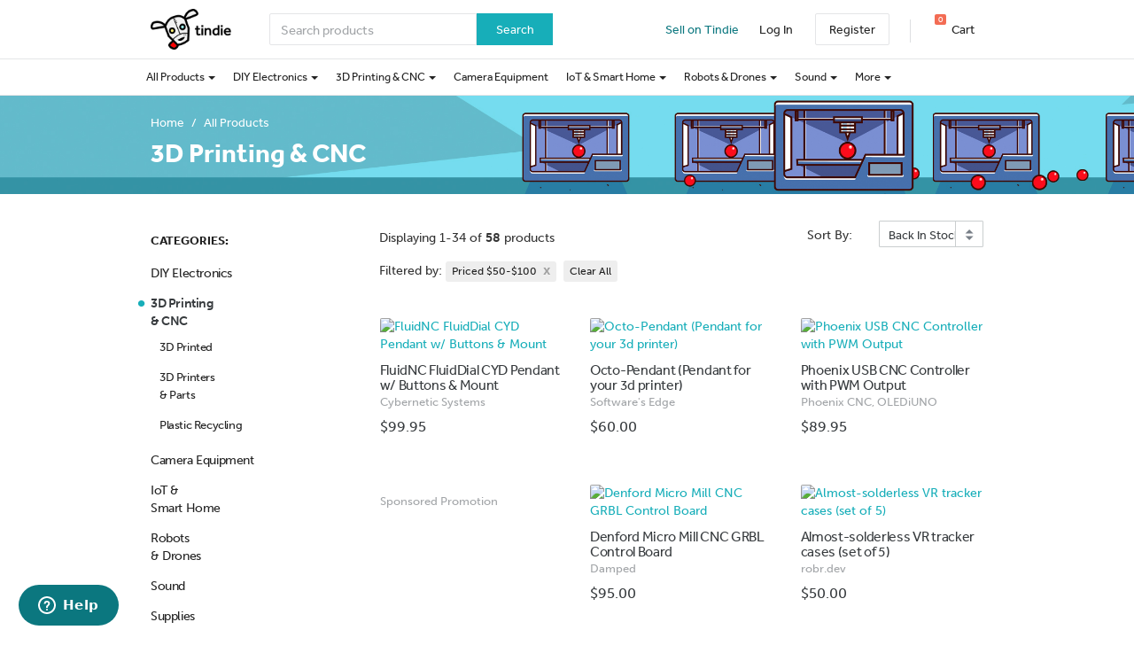

--- FILE ---
content_type: text/html; charset=utf-8
request_url: https://www.tindie.com/browse/3d-printing-cnc/?price=50-100&sort_by=in_stock
body_size: 57649
content:

<!DOCTYPE html>
<!--[if lt IE 9 ]> <html lang="en" class="ie-old"> <![endif]-->
<!--[if (gt IE 8)|!(IE)]><!-->
<html lang="en">
<!--<![endif]-->

<head>
    <meta http-equiv="X-UA-Compatible" content="IE=Edge">
    <meta name="theme-color" content="#17aeb9">
    <link rel="manifest" href="/manifest.json">

    <!-- Meta -->
    <meta http-equiv="Content-type" content="text/html; charset=utf-8" /><script type="text/javascript">(window.NREUM||(NREUM={})).init={privacy:{cookies_enabled:false},ajax:{deny_list:["bam.nr-data.net"]},feature_flags:["soft_nav"]};(window.NREUM||(NREUM={})).loader_config={xpid:"VgYHV1BaGwIFVFhSDwkAUA==",licenseKey:"42e52d24f0",applicationID:"150908876",browserID:"150908963"};;/*! For license information please see nr-loader-full-1.303.0.min.js.LICENSE.txt */
(()=>{var e,t,r={384:(e,t,r)=>{"use strict";r.d(t,{NT:()=>a,US:()=>u,Zm:()=>s,bQ:()=>d,dV:()=>c,pV:()=>l});var n=r(6154),i=r(1863),o=r(1910);const a={beacon:"bam.nr-data.net",errorBeacon:"bam.nr-data.net"};function s(){return n.gm.NREUM||(n.gm.NREUM={}),void 0===n.gm.newrelic&&(n.gm.newrelic=n.gm.NREUM),n.gm.NREUM}function c(){let e=s();return e.o||(e.o={ST:n.gm.setTimeout,SI:n.gm.setImmediate||n.gm.setInterval,CT:n.gm.clearTimeout,XHR:n.gm.XMLHttpRequest,REQ:n.gm.Request,EV:n.gm.Event,PR:n.gm.Promise,MO:n.gm.MutationObserver,FETCH:n.gm.fetch,WS:n.gm.WebSocket},(0,o.i)(...Object.values(e.o))),e}function d(e,t){let r=s();r.initializedAgents??={},t.initializedAt={ms:(0,i.t)(),date:new Date},r.initializedAgents[e]=t}function u(e,t){s()[e]=t}function l(){return function(){let e=s();const t=e.info||{};e.info={beacon:a.beacon,errorBeacon:a.errorBeacon,...t}}(),function(){let e=s();const t=e.init||{};e.init={...t}}(),c(),function(){let e=s();const t=e.loader_config||{};e.loader_config={...t}}(),s()}},782:(e,t,r)=>{"use strict";r.d(t,{T:()=>n});const n=r(860).K7.pageViewTiming},860:(e,t,r)=>{"use strict";r.d(t,{$J:()=>u,K7:()=>c,P3:()=>d,XX:()=>i,Yy:()=>s,df:()=>o,qY:()=>n,v4:()=>a});const n="events",i="jserrors",o="browser/blobs",a="rum",s="browser/logs",c={ajax:"ajax",genericEvents:"generic_events",jserrors:i,logging:"logging",metrics:"metrics",pageAction:"page_action",pageViewEvent:"page_view_event",pageViewTiming:"page_view_timing",sessionReplay:"session_replay",sessionTrace:"session_trace",softNav:"soft_navigations",spa:"spa"},d={[c.pageViewEvent]:1,[c.pageViewTiming]:2,[c.metrics]:3,[c.jserrors]:4,[c.spa]:5,[c.ajax]:6,[c.sessionTrace]:7,[c.softNav]:8,[c.sessionReplay]:9,[c.logging]:10,[c.genericEvents]:11},u={[c.pageViewEvent]:a,[c.pageViewTiming]:n,[c.ajax]:n,[c.spa]:n,[c.softNav]:n,[c.metrics]:i,[c.jserrors]:i,[c.sessionTrace]:o,[c.sessionReplay]:o,[c.logging]:s,[c.genericEvents]:"ins"}},944:(e,t,r)=>{"use strict";r.d(t,{R:()=>i});var n=r(3241);function i(e,t){"function"==typeof console.debug&&(console.debug("New Relic Warning: https://github.com/newrelic/newrelic-browser-agent/blob/main/docs/warning-codes.md#".concat(e),t),(0,n.W)({agentIdentifier:null,drained:null,type:"data",name:"warn",feature:"warn",data:{code:e,secondary:t}}))}},993:(e,t,r)=>{"use strict";r.d(t,{A$:()=>o,ET:()=>a,TZ:()=>s,p_:()=>i});var n=r(860);const i={ERROR:"ERROR",WARN:"WARN",INFO:"INFO",DEBUG:"DEBUG",TRACE:"TRACE"},o={OFF:0,ERROR:1,WARN:2,INFO:3,DEBUG:4,TRACE:5},a="log",s=n.K7.logging},1687:(e,t,r)=>{"use strict";r.d(t,{Ak:()=>d,Ze:()=>f,x3:()=>u});var n=r(3241),i=r(7836),o=r(3606),a=r(860),s=r(2646);const c={};function d(e,t){const r={staged:!1,priority:a.P3[t]||0};l(e),c[e].get(t)||c[e].set(t,r)}function u(e,t){e&&c[e]&&(c[e].get(t)&&c[e].delete(t),g(e,t,!1),c[e].size&&h(e))}function l(e){if(!e)throw new Error("agentIdentifier required");c[e]||(c[e]=new Map)}function f(e="",t="feature",r=!1){if(l(e),!e||!c[e].get(t)||r)return g(e,t);c[e].get(t).staged=!0,h(e)}function h(e){const t=Array.from(c[e]);t.every(([e,t])=>t.staged)&&(t.sort((e,t)=>e[1].priority-t[1].priority),t.forEach(([t])=>{c[e].delete(t),g(e,t)}))}function g(e,t,r=!0){const a=e?i.ee.get(e):i.ee,c=o.i.handlers;if(!a.aborted&&a.backlog&&c){if((0,n.W)({agentIdentifier:e,type:"lifecycle",name:"drain",feature:t}),r){const e=a.backlog[t],r=c[t];if(r){for(let t=0;e&&t<e.length;++t)p(e[t],r);Object.entries(r).forEach(([e,t])=>{Object.values(t||{}).forEach(t=>{t[0]?.on&&t[0]?.context()instanceof s.y&&t[0].on(e,t[1])})})}}a.isolatedBacklog||delete c[t],a.backlog[t]=null,a.emit("drain-"+t,[])}}function p(e,t){var r=e[1];Object.values(t[r]||{}).forEach(t=>{var r=e[0];if(t[0]===r){var n=t[1],i=e[3],o=e[2];n.apply(i,o)}})}},1741:(e,t,r)=>{"use strict";r.d(t,{W:()=>o});var n=r(944),i=r(4261);class o{#e(e,...t){if(this[e]!==o.prototype[e])return this[e](...t);(0,n.R)(35,e)}addPageAction(e,t){return this.#e(i.hG,e,t)}register(e){return this.#e(i.eY,e)}recordCustomEvent(e,t){return this.#e(i.fF,e,t)}setPageViewName(e,t){return this.#e(i.Fw,e,t)}setCustomAttribute(e,t,r){return this.#e(i.cD,e,t,r)}noticeError(e,t){return this.#e(i.o5,e,t)}setUserId(e){return this.#e(i.Dl,e)}setApplicationVersion(e){return this.#e(i.nb,e)}setErrorHandler(e){return this.#e(i.bt,e)}addRelease(e,t){return this.#e(i.k6,e,t)}log(e,t){return this.#e(i.$9,e,t)}start(){return this.#e(i.d3)}finished(e){return this.#e(i.BL,e)}recordReplay(){return this.#e(i.CH)}pauseReplay(){return this.#e(i.Tb)}addToTrace(e){return this.#e(i.U2,e)}setCurrentRouteName(e){return this.#e(i.PA,e)}interaction(e){return this.#e(i.dT,e)}wrapLogger(e,t,r){return this.#e(i.Wb,e,t,r)}measure(e,t){return this.#e(i.V1,e,t)}consent(e){return this.#e(i.Pv,e)}}},1863:(e,t,r)=>{"use strict";function n(){return Math.floor(performance.now())}r.d(t,{t:()=>n})},1910:(e,t,r)=>{"use strict";r.d(t,{i:()=>o});var n=r(944);const i=new Map;function o(...e){return e.every(e=>{if(i.has(e))return i.get(e);const t="function"==typeof e&&e.toString().includes("[native code]");return t||(0,n.R)(64,e?.name||e?.toString()),i.set(e,t),t})}},2555:(e,t,r)=>{"use strict";r.d(t,{D:()=>s,f:()=>a});var n=r(384),i=r(8122);const o={beacon:n.NT.beacon,errorBeacon:n.NT.errorBeacon,licenseKey:void 0,applicationID:void 0,sa:void 0,queueTime:void 0,applicationTime:void 0,ttGuid:void 0,user:void 0,account:void 0,product:void 0,extra:void 0,jsAttributes:{},userAttributes:void 0,atts:void 0,transactionName:void 0,tNamePlain:void 0};function a(e){try{return!!e.licenseKey&&!!e.errorBeacon&&!!e.applicationID}catch(e){return!1}}const s=e=>(0,i.a)(e,o)},2614:(e,t,r)=>{"use strict";r.d(t,{BB:()=>a,H3:()=>n,g:()=>d,iL:()=>c,tS:()=>s,uh:()=>i,wk:()=>o});const n="NRBA",i="SESSION",o=144e5,a=18e5,s={STARTED:"session-started",PAUSE:"session-pause",RESET:"session-reset",RESUME:"session-resume",UPDATE:"session-update"},c={SAME_TAB:"same-tab",CROSS_TAB:"cross-tab"},d={OFF:0,FULL:1,ERROR:2}},2646:(e,t,r)=>{"use strict";r.d(t,{y:()=>n});class n{constructor(e){this.contextId=e}}},2843:(e,t,r)=>{"use strict";r.d(t,{u:()=>i});var n=r(3878);function i(e,t=!1,r,i){(0,n.DD)("visibilitychange",function(){if(t)return void("hidden"===document.visibilityState&&e());e(document.visibilityState)},r,i)}},3241:(e,t,r)=>{"use strict";r.d(t,{W:()=>o});var n=r(6154);const i="newrelic";function o(e={}){try{n.gm.dispatchEvent(new CustomEvent(i,{detail:e}))}catch(e){}}},3304:(e,t,r)=>{"use strict";r.d(t,{A:()=>o});var n=r(7836);const i=()=>{const e=new WeakSet;return(t,r)=>{if("object"==typeof r&&null!==r){if(e.has(r))return;e.add(r)}return r}};function o(e){try{return JSON.stringify(e,i())??""}catch(e){try{n.ee.emit("internal-error",[e])}catch(e){}return""}}},3333:(e,t,r)=>{"use strict";r.d(t,{$v:()=>u,TZ:()=>n,Xh:()=>c,Zp:()=>i,kd:()=>d,mq:()=>s,nf:()=>a,qN:()=>o});const n=r(860).K7.genericEvents,i=["auxclick","click","copy","keydown","paste","scrollend"],o=["focus","blur"],a=4,s=1e3,c=2e3,d=["PageAction","UserAction","BrowserPerformance"],u={RESOURCES:"experimental.resources",REGISTER:"register"}},3434:(e,t,r)=>{"use strict";r.d(t,{Jt:()=>o,YM:()=>d});var n=r(7836),i=r(5607);const o="nr@original:".concat(i.W),a=50;var s=Object.prototype.hasOwnProperty,c=!1;function d(e,t){return e||(e=n.ee),r.inPlace=function(e,t,n,i,o){n||(n="");const a="-"===n.charAt(0);for(let s=0;s<t.length;s++){const c=t[s],d=e[c];l(d)||(e[c]=r(d,a?c+n:n,i,c,o))}},r.flag=o,r;function r(t,r,n,c,d){return l(t)?t:(r||(r=""),nrWrapper[o]=t,function(e,t,r){if(Object.defineProperty&&Object.keys)try{return Object.keys(e).forEach(function(r){Object.defineProperty(t,r,{get:function(){return e[r]},set:function(t){return e[r]=t,t}})}),t}catch(e){u([e],r)}for(var n in e)s.call(e,n)&&(t[n]=e[n])}(t,nrWrapper,e),nrWrapper);function nrWrapper(){var o,s,l,f;let h;try{s=this,o=[...arguments],l="function"==typeof n?n(o,s):n||{}}catch(t){u([t,"",[o,s,c],l],e)}i(r+"start",[o,s,c],l,d);const g=performance.now();let p;try{return f=t.apply(s,o),p=performance.now(),f}catch(e){throw p=performance.now(),i(r+"err",[o,s,e],l,d),h=e,h}finally{const e=p-g,t={start:g,end:p,duration:e,isLongTask:e>=a,methodName:c,thrownError:h};t.isLongTask&&i("long-task",[t,s],l,d),i(r+"end",[o,s,f],l,d)}}}function i(r,n,i,o){if(!c||t){var a=c;c=!0;try{e.emit(r,n,i,t,o)}catch(t){u([t,r,n,i],e)}c=a}}}function u(e,t){t||(t=n.ee);try{t.emit("internal-error",e)}catch(e){}}function l(e){return!(e&&"function"==typeof e&&e.apply&&!e[o])}},3606:(e,t,r)=>{"use strict";r.d(t,{i:()=>o});var n=r(9908);o.on=a;var i=o.handlers={};function o(e,t,r,o){a(o||n.d,i,e,t,r)}function a(e,t,r,i,o){o||(o="feature"),e||(e=n.d);var a=t[o]=t[o]||{};(a[r]=a[r]||[]).push([e,i])}},3738:(e,t,r)=>{"use strict";r.d(t,{He:()=>i,Kp:()=>s,Lc:()=>d,Rz:()=>u,TZ:()=>n,bD:()=>o,d3:()=>a,jx:()=>l,sl:()=>f,uP:()=>c});const n=r(860).K7.sessionTrace,i="bstResource",o="resource",a="-start",s="-end",c="fn"+a,d="fn"+s,u="pushState",l=1e3,f=3e4},3785:(e,t,r)=>{"use strict";r.d(t,{R:()=>c,b:()=>d});var n=r(9908),i=r(1863),o=r(860),a=r(8154),s=r(993);function c(e,t,r={},c=s.p_.INFO,d,u=(0,i.t)()){(0,n.p)(a.xV,["API/logging/".concat(c.toLowerCase(),"/called")],void 0,o.K7.metrics,e),(0,n.p)(s.ET,[u,t,r,c,d],void 0,o.K7.logging,e)}function d(e){return"string"==typeof e&&Object.values(s.p_).some(t=>t===e.toUpperCase().trim())}},3878:(e,t,r)=>{"use strict";function n(e,t){return{capture:e,passive:!1,signal:t}}function i(e,t,r=!1,i){window.addEventListener(e,t,n(r,i))}function o(e,t,r=!1,i){document.addEventListener(e,t,n(r,i))}r.d(t,{DD:()=>o,jT:()=>n,sp:()=>i})},4234:(e,t,r)=>{"use strict";r.d(t,{W:()=>o});var n=r(7836),i=r(1687);class o{constructor(e,t){this.agentIdentifier=e,this.ee=n.ee.get(e),this.featureName=t,this.blocked=!1}deregisterDrain(){(0,i.x3)(this.agentIdentifier,this.featureName)}}},4261:(e,t,r)=>{"use strict";r.d(t,{$9:()=>d,BL:()=>s,CH:()=>h,Dl:()=>R,Fw:()=>y,PA:()=>m,Pl:()=>n,Pv:()=>_,Tb:()=>l,U2:()=>o,V1:()=>T,Wb:()=>x,bt:()=>b,cD:()=>v,d3:()=>w,dT:()=>c,eY:()=>g,fF:()=>f,hG:()=>i,k6:()=>a,nb:()=>p,o5:()=>u});const n="api-",i="addPageAction",o="addToTrace",a="addRelease",s="finished",c="interaction",d="log",u="noticeError",l="pauseReplay",f="recordCustomEvent",h="recordReplay",g="register",p="setApplicationVersion",m="setCurrentRouteName",v="setCustomAttribute",b="setErrorHandler",y="setPageViewName",R="setUserId",w="start",x="wrapLogger",T="measure",_="consent"},4387:(e,t,r)=>{"use strict";function n(e={}){return!(!e.id||!e.name)}function i(e){return"string"==typeof e&&e.trim().length<501||"number"==typeof e}function o(e,t){if(2!==t?.harvestEndpointVersion)return{};const r=t.agentRef.runtime.appMetadata.agents[0].entityGuid;return n(e)?{"mfe.id":e.id,"mfe.name":e.name,eventSource:e.eventSource,"parent.id":e.parent?.id||r}:{"entity.guid":r,appId:t.agentRef.info.applicationID}}r.d(t,{Ux:()=>o,c7:()=>n,yo:()=>i})},5205:(e,t,r)=>{"use strict";r.d(t,{j:()=>A});var n=r(384),i=r(1741);var o=r(2555),a=r(3333);const s=e=>{if(!e||"string"!=typeof e)return!1;try{document.createDocumentFragment().querySelector(e)}catch{return!1}return!0};var c=r(2614),d=r(944),u=r(8122);const l="[data-nr-mask]",f=e=>(0,u.a)(e,(()=>{const e={feature_flags:[],experimental:{allow_registered_children:!1,resources:!1},mask_selector:"*",block_selector:"[data-nr-block]",mask_input_options:{color:!1,date:!1,"datetime-local":!1,email:!1,month:!1,number:!1,range:!1,search:!1,tel:!1,text:!1,time:!1,url:!1,week:!1,textarea:!1,select:!1,password:!0}};return{ajax:{deny_list:void 0,block_internal:!0,enabled:!0,autoStart:!0},api:{get allow_registered_children(){return e.feature_flags.includes(a.$v.REGISTER)||e.experimental.allow_registered_children},set allow_registered_children(t){e.experimental.allow_registered_children=t},duplicate_registered_data:!1},browser_consent_mode:{enabled:!1},distributed_tracing:{enabled:void 0,exclude_newrelic_header:void 0,cors_use_newrelic_header:void 0,cors_use_tracecontext_headers:void 0,allowed_origins:void 0},get feature_flags(){return e.feature_flags},set feature_flags(t){e.feature_flags=t},generic_events:{enabled:!0,autoStart:!0},harvest:{interval:30},jserrors:{enabled:!0,autoStart:!0},logging:{enabled:!0,autoStart:!0},metrics:{enabled:!0,autoStart:!0},obfuscate:void 0,page_action:{enabled:!0},page_view_event:{enabled:!0,autoStart:!0},page_view_timing:{enabled:!0,autoStart:!0},performance:{capture_marks:!1,capture_measures:!1,capture_detail:!0,resources:{get enabled(){return e.feature_flags.includes(a.$v.RESOURCES)||e.experimental.resources},set enabled(t){e.experimental.resources=t},asset_types:[],first_party_domains:[],ignore_newrelic:!0}},privacy:{cookies_enabled:!0},proxy:{assets:void 0,beacon:void 0},session:{expiresMs:c.wk,inactiveMs:c.BB},session_replay:{autoStart:!0,enabled:!1,preload:!1,sampling_rate:10,error_sampling_rate:100,collect_fonts:!1,inline_images:!1,fix_stylesheets:!0,mask_all_inputs:!0,get mask_text_selector(){return e.mask_selector},set mask_text_selector(t){s(t)?e.mask_selector="".concat(t,",").concat(l):""===t||null===t?e.mask_selector=l:(0,d.R)(5,t)},get block_class(){return"nr-block"},get ignore_class(){return"nr-ignore"},get mask_text_class(){return"nr-mask"},get block_selector(){return e.block_selector},set block_selector(t){s(t)?e.block_selector+=",".concat(t):""!==t&&(0,d.R)(6,t)},get mask_input_options(){return e.mask_input_options},set mask_input_options(t){t&&"object"==typeof t?e.mask_input_options={...t,password:!0}:(0,d.R)(7,t)}},session_trace:{enabled:!0,autoStart:!0},soft_navigations:{enabled:!0,autoStart:!0},spa:{enabled:!0,autoStart:!0},ssl:void 0,user_actions:{enabled:!0,elementAttributes:["id","className","tagName","type"]}}})());var h=r(6154),g=r(9324);let p=0;const m={buildEnv:g.F3,distMethod:g.Xs,version:g.xv,originTime:h.WN},v={consented:!1},b={appMetadata:{},get consented(){return this.session?.state?.consent||v.consented},set consented(e){v.consented=e},customTransaction:void 0,denyList:void 0,disabled:!1,harvester:void 0,isolatedBacklog:!1,isRecording:!1,loaderType:void 0,maxBytes:3e4,obfuscator:void 0,onerror:void 0,ptid:void 0,releaseIds:{},session:void 0,timeKeeper:void 0,registeredEntities:[],jsAttributesMetadata:{bytes:0},get harvestCount(){return++p}},y=e=>{const t=(0,u.a)(e,b),r=Object.keys(m).reduce((e,t)=>(e[t]={value:m[t],writable:!1,configurable:!0,enumerable:!0},e),{});return Object.defineProperties(t,r)};var R=r(5701);const w=e=>{const t=e.startsWith("http");e+="/",r.p=t?e:"https://"+e};var x=r(7836),T=r(3241);const _={accountID:void 0,trustKey:void 0,agentID:void 0,licenseKey:void 0,applicationID:void 0,xpid:void 0},E=e=>(0,u.a)(e,_),S=new Set;function A(e,t={},r,a){let{init:s,info:c,loader_config:d,runtime:u={},exposed:l=!0}=t;if(!c){const e=(0,n.pV)();s=e.init,c=e.info,d=e.loader_config}e.init=f(s||{}),e.loader_config=E(d||{}),c.jsAttributes??={},h.bv&&(c.jsAttributes.isWorker=!0),e.info=(0,o.D)(c);const g=e.init,p=[c.beacon,c.errorBeacon];S.has(e.agentIdentifier)||(g.proxy.assets&&(w(g.proxy.assets),p.push(g.proxy.assets)),g.proxy.beacon&&p.push(g.proxy.beacon),e.beacons=[...p],function(e){const t=(0,n.pV)();Object.getOwnPropertyNames(i.W.prototype).forEach(r=>{const n=i.W.prototype[r];if("function"!=typeof n||"constructor"===n)return;let o=t[r];e[r]&&!1!==e.exposed&&"micro-agent"!==e.runtime?.loaderType&&(t[r]=(...t)=>{const n=e[r](...t);return o?o(...t):n})})}(e),(0,n.US)("activatedFeatures",R.B),e.runSoftNavOverSpa&&=!0===g.soft_navigations.enabled&&g.feature_flags.includes("soft_nav")),u.denyList=[...g.ajax.deny_list||[],...g.ajax.block_internal?p:[]],u.ptid=e.agentIdentifier,u.loaderType=r,e.runtime=y(u),S.has(e.agentIdentifier)||(e.ee=x.ee.get(e.agentIdentifier),e.exposed=l,(0,T.W)({agentIdentifier:e.agentIdentifier,drained:!!R.B?.[e.agentIdentifier],type:"lifecycle",name:"initialize",feature:void 0,data:e.config})),S.add(e.agentIdentifier)}},5270:(e,t,r)=>{"use strict";r.d(t,{Aw:()=>a,SR:()=>o,rF:()=>s});var n=r(384),i=r(7767);function o(e){return!!(0,n.dV)().o.MO&&(0,i.V)(e)&&!0===e?.session_trace.enabled}function a(e){return!0===e?.session_replay.preload&&o(e)}function s(e,t){try{if("string"==typeof t?.type){if("password"===t.type.toLowerCase())return"*".repeat(e?.length||0);if(void 0!==t?.dataset?.nrUnmask||t?.classList?.contains("nr-unmask"))return e}}catch(e){}return"string"==typeof e?e.replace(/[\S]/g,"*"):"*".repeat(e?.length||0)}},5289:(e,t,r)=>{"use strict";r.d(t,{GG:()=>o,Qr:()=>s,sB:()=>a});var n=r(3878);function i(){return"undefined"==typeof document||"complete"===document.readyState}function o(e,t){if(i())return e();(0,n.sp)("load",e,t)}function a(e){if(i())return e();(0,n.DD)("DOMContentLoaded",e)}function s(e){if(i())return e();(0,n.sp)("popstate",e)}},5607:(e,t,r)=>{"use strict";r.d(t,{W:()=>n});const n=(0,r(9566).bz)()},5701:(e,t,r)=>{"use strict";r.d(t,{B:()=>o,t:()=>a});var n=r(3241);const i=new Set,o={};function a(e,t){const r=t.agentIdentifier;o[r]??={},e&&"object"==typeof e&&(i.has(r)||(t.ee.emit("rumresp",[e]),o[r]=e,i.add(r),(0,n.W)({agentIdentifier:r,loaded:!0,drained:!0,type:"lifecycle",name:"load",feature:void 0,data:e})))}},6154:(e,t,r)=>{"use strict";r.d(t,{OF:()=>d,RI:()=>i,WN:()=>f,bv:()=>o,gm:()=>a,lR:()=>l,m:()=>c,mw:()=>s,sb:()=>u});var n=r(1863);const i="undefined"!=typeof window&&!!window.document,o="undefined"!=typeof WorkerGlobalScope&&("undefined"!=typeof self&&self instanceof WorkerGlobalScope&&self.navigator instanceof WorkerNavigator||"undefined"!=typeof globalThis&&globalThis instanceof WorkerGlobalScope&&globalThis.navigator instanceof WorkerNavigator),a=i?window:"undefined"!=typeof WorkerGlobalScope&&("undefined"!=typeof self&&self instanceof WorkerGlobalScope&&self||"undefined"!=typeof globalThis&&globalThis instanceof WorkerGlobalScope&&globalThis),s=Boolean("hidden"===a?.document?.visibilityState),c=""+a?.location,d=/iPad|iPhone|iPod/.test(a.navigator?.userAgent),u=d&&"undefined"==typeof SharedWorker,l=(()=>{const e=a.navigator?.userAgent?.match(/Firefox[/\s](\d+\.\d+)/);return Array.isArray(e)&&e.length>=2?+e[1]:0})(),f=Date.now()-(0,n.t)()},6344:(e,t,r)=>{"use strict";r.d(t,{BB:()=>u,Qb:()=>l,TZ:()=>i,Ug:()=>a,Vh:()=>o,_s:()=>s,bc:()=>d,yP:()=>c});var n=r(2614);const i=r(860).K7.sessionReplay,o="errorDuringReplay",a=.12,s={DomContentLoaded:0,Load:1,FullSnapshot:2,IncrementalSnapshot:3,Meta:4,Custom:5},c={[n.g.ERROR]:15e3,[n.g.FULL]:3e5,[n.g.OFF]:0},d={RESET:{message:"Session was reset",sm:"Reset"},IMPORT:{message:"Recorder failed to import",sm:"Import"},TOO_MANY:{message:"429: Too Many Requests",sm:"Too-Many"},TOO_BIG:{message:"Payload was too large",sm:"Too-Big"},CROSS_TAB:{message:"Session Entity was set to OFF on another tab",sm:"Cross-Tab"},ENTITLEMENTS:{message:"Session Replay is not allowed and will not be started",sm:"Entitlement"}},u=5e3,l={API:"api",RESUME:"resume",SWITCH_TO_FULL:"switchToFull",INITIALIZE:"initialize",PRELOAD:"preload"}},6389:(e,t,r)=>{"use strict";function n(e,t=500,r={}){const n=r?.leading||!1;let i;return(...r)=>{n&&void 0===i&&(e.apply(this,r),i=setTimeout(()=>{i=clearTimeout(i)},t)),n||(clearTimeout(i),i=setTimeout(()=>{e.apply(this,r)},t))}}function i(e){let t=!1;return(...r)=>{t||(t=!0,e.apply(this,r))}}r.d(t,{J:()=>i,s:()=>n})},6630:(e,t,r)=>{"use strict";r.d(t,{T:()=>n});const n=r(860).K7.pageViewEvent},6774:(e,t,r)=>{"use strict";r.d(t,{T:()=>n});const n=r(860).K7.jserrors},7295:(e,t,r)=>{"use strict";r.d(t,{Xv:()=>a,gX:()=>i,iW:()=>o});var n=[];function i(e){if(!e||o(e))return!1;if(0===n.length)return!0;for(var t=0;t<n.length;t++){var r=n[t];if("*"===r.hostname)return!1;if(s(r.hostname,e.hostname)&&c(r.pathname,e.pathname))return!1}return!0}function o(e){return void 0===e.hostname}function a(e){if(n=[],e&&e.length)for(var t=0;t<e.length;t++){let r=e[t];if(!r)continue;0===r.indexOf("http://")?r=r.substring(7):0===r.indexOf("https://")&&(r=r.substring(8));const i=r.indexOf("/");let o,a;i>0?(o=r.substring(0,i),a=r.substring(i)):(o=r,a="");let[s]=o.split(":");n.push({hostname:s,pathname:a})}}function s(e,t){return!(e.length>t.length)&&t.indexOf(e)===t.length-e.length}function c(e,t){return 0===e.indexOf("/")&&(e=e.substring(1)),0===t.indexOf("/")&&(t=t.substring(1)),""===e||e===t}},7485:(e,t,r)=>{"use strict";r.d(t,{D:()=>i});var n=r(6154);function i(e){if(0===(e||"").indexOf("data:"))return{protocol:"data"};try{const t=new URL(e,location.href),r={port:t.port,hostname:t.hostname,pathname:t.pathname,search:t.search,protocol:t.protocol.slice(0,t.protocol.indexOf(":")),sameOrigin:t.protocol===n.gm?.location?.protocol&&t.host===n.gm?.location?.host};return r.port&&""!==r.port||("http:"===t.protocol&&(r.port="80"),"https:"===t.protocol&&(r.port="443")),r.pathname&&""!==r.pathname?r.pathname.startsWith("/")||(r.pathname="/".concat(r.pathname)):r.pathname="/",r}catch(e){return{}}}},7699:(e,t,r)=>{"use strict";r.d(t,{It:()=>o,KC:()=>s,No:()=>i,qh:()=>a});var n=r(860);const i=16e3,o=1e6,a="SESSION_ERROR",s={[n.K7.logging]:!0,[n.K7.genericEvents]:!1,[n.K7.jserrors]:!1,[n.K7.ajax]:!1}},7767:(e,t,r)=>{"use strict";r.d(t,{V:()=>i});var n=r(6154);const i=e=>n.RI&&!0===e?.privacy.cookies_enabled},7836:(e,t,r)=>{"use strict";r.d(t,{P:()=>s,ee:()=>c});var n=r(384),i=r(8990),o=r(2646),a=r(5607);const s="nr@context:".concat(a.W),c=function e(t,r){var n={},a={},u={},l=!1;try{l=16===r.length&&d.initializedAgents?.[r]?.runtime.isolatedBacklog}catch(e){}var f={on:g,addEventListener:g,removeEventListener:function(e,t){var r=n[e];if(!r)return;for(var i=0;i<r.length;i++)r[i]===t&&r.splice(i,1)},emit:function(e,r,n,i,o){!1!==o&&(o=!0);if(c.aborted&&!i)return;t&&o&&t.emit(e,r,n);var s=h(n);p(e).forEach(e=>{e.apply(s,r)});var d=v()[a[e]];d&&d.push([f,e,r,s]);return s},get:m,listeners:p,context:h,buffer:function(e,t){const r=v();if(t=t||"feature",f.aborted)return;Object.entries(e||{}).forEach(([e,n])=>{a[n]=t,t in r||(r[t]=[])})},abort:function(){f._aborted=!0,Object.keys(f.backlog).forEach(e=>{delete f.backlog[e]})},isBuffering:function(e){return!!v()[a[e]]},debugId:r,backlog:l?{}:t&&"object"==typeof t.backlog?t.backlog:{},isolatedBacklog:l};return Object.defineProperty(f,"aborted",{get:()=>{let e=f._aborted||!1;return e||(t&&(e=t.aborted),e)}}),f;function h(e){return e&&e instanceof o.y?e:e?(0,i.I)(e,s,()=>new o.y(s)):new o.y(s)}function g(e,t){n[e]=p(e).concat(t)}function p(e){return n[e]||[]}function m(t){return u[t]=u[t]||e(f,t)}function v(){return f.backlog}}(void 0,"globalEE"),d=(0,n.Zm)();d.ee||(d.ee=c)},8122:(e,t,r)=>{"use strict";r.d(t,{a:()=>i});var n=r(944);function i(e,t){try{if(!e||"object"!=typeof e)return(0,n.R)(3);if(!t||"object"!=typeof t)return(0,n.R)(4);const r=Object.create(Object.getPrototypeOf(t),Object.getOwnPropertyDescriptors(t)),o=0===Object.keys(r).length?e:r;for(let a in o)if(void 0!==e[a])try{if(null===e[a]){r[a]=null;continue}Array.isArray(e[a])&&Array.isArray(t[a])?r[a]=Array.from(new Set([...e[a],...t[a]])):"object"==typeof e[a]&&"object"==typeof t[a]?r[a]=i(e[a],t[a]):r[a]=e[a]}catch(e){r[a]||(0,n.R)(1,e)}return r}catch(e){(0,n.R)(2,e)}}},8139:(e,t,r)=>{"use strict";r.d(t,{u:()=>f});var n=r(7836),i=r(3434),o=r(8990),a=r(6154);const s={},c=a.gm.XMLHttpRequest,d="addEventListener",u="removeEventListener",l="nr@wrapped:".concat(n.P);function f(e){var t=function(e){return(e||n.ee).get("events")}(e);if(s[t.debugId]++)return t;s[t.debugId]=1;var r=(0,i.YM)(t,!0);function f(e){r.inPlace(e,[d,u],"-",g)}function g(e,t){return e[1]}return"getPrototypeOf"in Object&&(a.RI&&h(document,f),c&&h(c.prototype,f),h(a.gm,f)),t.on(d+"-start",function(e,t){var n=e[1];if(null!==n&&("function"==typeof n||"object"==typeof n)&&"newrelic"!==e[0]){var i=(0,o.I)(n,l,function(){var e={object:function(){if("function"!=typeof n.handleEvent)return;return n.handleEvent.apply(n,arguments)},function:n}[typeof n];return e?r(e,"fn-",null,e.name||"anonymous"):n});this.wrapped=e[1]=i}}),t.on(u+"-start",function(e){e[1]=this.wrapped||e[1]}),t}function h(e,t,...r){let n=e;for(;"object"==typeof n&&!Object.prototype.hasOwnProperty.call(n,d);)n=Object.getPrototypeOf(n);n&&t(n,...r)}},8154:(e,t,r)=>{"use strict";r.d(t,{z_:()=>o,XG:()=>s,TZ:()=>n,rs:()=>i,xV:()=>a});r(6154),r(9566),r(384);const n=r(860).K7.metrics,i="sm",o="cm",a="storeSupportabilityMetrics",s="storeEventMetrics"},8374:(e,t,r)=>{r.nc=(()=>{try{return document?.currentScript?.nonce}catch(e){}return""})()},8990:(e,t,r)=>{"use strict";r.d(t,{I:()=>i});var n=Object.prototype.hasOwnProperty;function i(e,t,r){if(n.call(e,t))return e[t];var i=r();if(Object.defineProperty&&Object.keys)try{return Object.defineProperty(e,t,{value:i,writable:!0,enumerable:!1}),i}catch(e){}return e[t]=i,i}},9300:(e,t,r)=>{"use strict";r.d(t,{T:()=>n});const n=r(860).K7.ajax},9324:(e,t,r)=>{"use strict";r.d(t,{AJ:()=>a,F3:()=>i,Xs:()=>o,Yq:()=>s,xv:()=>n});const n="1.303.0",i="PROD",o="CDN",a="@newrelic/rrweb",s="1.0.1"},9566:(e,t,r)=>{"use strict";r.d(t,{LA:()=>s,ZF:()=>c,bz:()=>a,el:()=>d});var n=r(6154);const i="xxxxxxxx-xxxx-4xxx-yxxx-xxxxxxxxxxxx";function o(e,t){return e?15&e[t]:16*Math.random()|0}function a(){const e=n.gm?.crypto||n.gm?.msCrypto;let t,r=0;return e&&e.getRandomValues&&(t=e.getRandomValues(new Uint8Array(30))),i.split("").map(e=>"x"===e?o(t,r++).toString(16):"y"===e?(3&o()|8).toString(16):e).join("")}function s(e){const t=n.gm?.crypto||n.gm?.msCrypto;let r,i=0;t&&t.getRandomValues&&(r=t.getRandomValues(new Uint8Array(e)));const a=[];for(var s=0;s<e;s++)a.push(o(r,i++).toString(16));return a.join("")}function c(){return s(16)}function d(){return s(32)}},9908:(e,t,r)=>{"use strict";r.d(t,{d:()=>n,p:()=>i});var n=r(7836).ee.get("handle");function i(e,t,r,i,o){o?(o.buffer([e],i),o.emit(e,t,r)):(n.buffer([e],i),n.emit(e,t,r))}}},n={};function i(e){var t=n[e];if(void 0!==t)return t.exports;var o=n[e]={exports:{}};return r[e](o,o.exports,i),o.exports}i.m=r,i.d=(e,t)=>{for(var r in t)i.o(t,r)&&!i.o(e,r)&&Object.defineProperty(e,r,{enumerable:!0,get:t[r]})},i.f={},i.e=e=>Promise.all(Object.keys(i.f).reduce((t,r)=>(i.f[r](e,t),t),[])),i.u=e=>({95:"nr-full-compressor",222:"nr-full-recorder",891:"nr-full"}[e]+"-1.303.0.min.js"),i.o=(e,t)=>Object.prototype.hasOwnProperty.call(e,t),e={},t="NRBA-1.303.0.PROD:",i.l=(r,n,o,a)=>{if(e[r])e[r].push(n);else{var s,c;if(void 0!==o)for(var d=document.getElementsByTagName("script"),u=0;u<d.length;u++){var l=d[u];if(l.getAttribute("src")==r||l.getAttribute("data-webpack")==t+o){s=l;break}}if(!s){c=!0;var f={891:"sha512-NjTqL37sTIH4ScIjNMSN8m6Ynix4ZSYE49nDzHKiY6gYpNUuEOsC1/5QN5HnuxkYRqn2UlQDJVp4sxJyZEdGXA==",222:"sha512-0Y12t8M+YYLQtd24mGFaBCMEF/U0XGMH+5jVd//rR5jMLhAjTiUIGsby5zwArCbwpIU85j9WgCsn728Y4lf2NQ==",95:"sha512-3/nNcQ5eHnNm+Fc0f0wb/kotkbeU0ggV73r7XesXbR9XYUmBehQI//8iIWuBOFQRevQeyCf3b+bke4vD3EYVaw=="};(s=document.createElement("script")).charset="utf-8",i.nc&&s.setAttribute("nonce",i.nc),s.setAttribute("data-webpack",t+o),s.src=r,0!==s.src.indexOf(window.location.origin+"/")&&(s.crossOrigin="anonymous"),f[a]&&(s.integrity=f[a])}e[r]=[n];var h=(t,n)=>{s.onerror=s.onload=null,clearTimeout(g);var i=e[r];if(delete e[r],s.parentNode&&s.parentNode.removeChild(s),i&&i.forEach(e=>e(n)),t)return t(n)},g=setTimeout(h.bind(null,void 0,{type:"timeout",target:s}),12e4);s.onerror=h.bind(null,s.onerror),s.onload=h.bind(null,s.onload),c&&document.head.appendChild(s)}},i.r=e=>{"undefined"!=typeof Symbol&&Symbol.toStringTag&&Object.defineProperty(e,Symbol.toStringTag,{value:"Module"}),Object.defineProperty(e,"__esModule",{value:!0})},i.p="https://js-agent.newrelic.com/",(()=>{var e={85:0,959:0};i.f.j=(t,r)=>{var n=i.o(e,t)?e[t]:void 0;if(0!==n)if(n)r.push(n[2]);else{var o=new Promise((r,i)=>n=e[t]=[r,i]);r.push(n[2]=o);var a=i.p+i.u(t),s=new Error;i.l(a,r=>{if(i.o(e,t)&&(0!==(n=e[t])&&(e[t]=void 0),n)){var o=r&&("load"===r.type?"missing":r.type),a=r&&r.target&&r.target.src;s.message="Loading chunk "+t+" failed.\n("+o+": "+a+")",s.name="ChunkLoadError",s.type=o,s.request=a,n[1](s)}},"chunk-"+t,t)}};var t=(t,r)=>{var n,o,[a,s,c]=r,d=0;if(a.some(t=>0!==e[t])){for(n in s)i.o(s,n)&&(i.m[n]=s[n]);if(c)c(i)}for(t&&t(r);d<a.length;d++)o=a[d],i.o(e,o)&&e[o]&&e[o][0](),e[o]=0},r=self["webpackChunk:NRBA-1.303.0.PROD"]=self["webpackChunk:NRBA-1.303.0.PROD"]||[];r.forEach(t.bind(null,0)),r.push=t.bind(null,r.push.bind(r))})(),(()=>{"use strict";i(8374);var e=i(9566),t=i(1741);class r extends t.W{agentIdentifier=(0,e.LA)(16)}var n=i(860);const o=Object.values(n.K7);var a=i(5205);var s=i(9908),c=i(1863),d=i(4261),u=i(3241),l=i(944),f=i(5701),h=i(8154);function g(e,t,i,o){const a=o||i;!a||a[e]&&a[e]!==r.prototype[e]||(a[e]=function(){(0,s.p)(h.xV,["API/"+e+"/called"],void 0,n.K7.metrics,i.ee),(0,u.W)({agentIdentifier:i.agentIdentifier,drained:!!f.B?.[i.agentIdentifier],type:"data",name:"api",feature:d.Pl+e,data:{}});try{return t.apply(this,arguments)}catch(e){(0,l.R)(23,e)}})}function p(e,t,r,n,i){const o=e.info;null===r?delete o.jsAttributes[t]:o.jsAttributes[t]=r,(i||null===r)&&(0,s.p)(d.Pl+n,[(0,c.t)(),t,r],void 0,"session",e.ee)}var m=i(1687),v=i(4234),b=i(5289),y=i(6154),R=i(5270),w=i(7767),x=i(6389),T=i(7699);class _ extends v.W{constructor(e,t){super(e.agentIdentifier,t),this.agentRef=e,this.abortHandler=void 0,this.featAggregate=void 0,this.loadedSuccessfully=void 0,this.onAggregateImported=new Promise(e=>{this.loadedSuccessfully=e}),this.deferred=Promise.resolve(),!1===e.init[this.featureName].autoStart?this.deferred=new Promise((t,r)=>{this.ee.on("manual-start-all",(0,x.J)(()=>{(0,m.Ak)(e.agentIdentifier,this.featureName),t()}))}):(0,m.Ak)(e.agentIdentifier,t)}importAggregator(e,t,r={}){if(this.featAggregate)return;const n=async()=>{let n;await this.deferred;try{if((0,w.V)(e.init)){const{setupAgentSession:t}=await i.e(891).then(i.bind(i,8766));n=t(e)}}catch(e){(0,l.R)(20,e),this.ee.emit("internal-error",[e]),(0,s.p)(T.qh,[e],void 0,this.featureName,this.ee)}try{if(!this.#t(this.featureName,n,e.init))return(0,m.Ze)(this.agentIdentifier,this.featureName),void this.loadedSuccessfully(!1);const{Aggregate:i}=await t();this.featAggregate=new i(e,r),e.runtime.harvester.initializedAggregates.push(this.featAggregate),this.loadedSuccessfully(!0)}catch(e){(0,l.R)(34,e),this.abortHandler?.(),(0,m.Ze)(this.agentIdentifier,this.featureName,!0),this.loadedSuccessfully(!1),this.ee&&this.ee.abort()}};y.RI?(0,b.GG)(()=>n(),!0):n()}#t(e,t,r){if(this.blocked)return!1;switch(e){case n.K7.sessionReplay:return(0,R.SR)(r)&&!!t;case n.K7.sessionTrace:return!!t;default:return!0}}}var E=i(6630),S=i(2614);class A extends _{static featureName=E.T;constructor(e){var t;super(e,E.T),this.setupInspectionEvents(e.agentIdentifier),t=e,g(d.Fw,function(e,r){"string"==typeof e&&("/"!==e.charAt(0)&&(e="/"+e),t.runtime.customTransaction=(r||"http://custom.transaction")+e,(0,s.p)(d.Pl+d.Fw,[(0,c.t)()],void 0,void 0,t.ee))},t),this.importAggregator(e,()=>i.e(891).then(i.bind(i,7550)))}setupInspectionEvents(e){const t=(t,r)=>{t&&(0,u.W)({agentIdentifier:e,timeStamp:t.timeStamp,loaded:"complete"===t.target.readyState,type:"window",name:r,data:t.target.location+""})};(0,b.sB)(e=>{t(e,"DOMContentLoaded")}),(0,b.GG)(e=>{t(e,"load")}),(0,b.Qr)(e=>{t(e,"navigate")}),this.ee.on(S.tS.UPDATE,(t,r)=>{(0,u.W)({agentIdentifier:e,type:"lifecycle",name:"session",data:r})})}}var O=i(384);var N=i(2843),I=i(3878),P=i(782);class k extends _{static featureName=P.T;constructor(e){super(e,P.T),y.RI&&((0,N.u)(()=>(0,s.p)("docHidden",[(0,c.t)()],void 0,P.T,this.ee),!0),(0,I.sp)("pagehide",()=>(0,s.p)("winPagehide",[(0,c.t)()],void 0,P.T,this.ee)),this.importAggregator(e,()=>i.e(891).then(i.bind(i,9917))))}}class j extends _{static featureName=h.TZ;constructor(e){super(e,h.TZ),y.RI&&document.addEventListener("securitypolicyviolation",e=>{(0,s.p)(h.xV,["Generic/CSPViolation/Detected"],void 0,this.featureName,this.ee)}),this.importAggregator(e,()=>i.e(891).then(i.bind(i,6555)))}}var C=i(6774),L=i(3304);class H{constructor(e,t,r,n,i){this.name="UncaughtError",this.message="string"==typeof e?e:(0,L.A)(e),this.sourceURL=t,this.line=r,this.column=n,this.__newrelic=i}}function M(e){return B(e)?e:new H(void 0!==e?.message?e.message:e,e?.filename||e?.sourceURL,e?.lineno||e?.line,e?.colno||e?.col,e?.__newrelic,e?.cause)}function K(e){const t="Unhandled Promise Rejection: ";if(!e?.reason)return;if(B(e.reason)){try{e.reason.message.startsWith(t)||(e.reason.message=t+e.reason.message)}catch(e){}return M(e.reason)}const r=M(e.reason);return(r.message||"").startsWith(t)||(r.message=t+r.message),r}function D(e){if(e.error instanceof SyntaxError&&!/:\d+$/.test(e.error.stack?.trim())){const t=new H(e.message,e.filename,e.lineno,e.colno,e.error.__newrelic,e.cause);return t.name=SyntaxError.name,t}return B(e.error)?e.error:M(e)}function B(e){return e instanceof Error&&!!e.stack}function W(e,t,r,i,o=(0,c.t)()){"string"==typeof e&&(e=new Error(e)),(0,s.p)("err",[e,o,!1,t,r.runtime.isRecording,void 0,i],void 0,n.K7.jserrors,r.ee),(0,s.p)("uaErr",[],void 0,n.K7.genericEvents,r.ee)}var F=i(4387),U=i(993),V=i(3785);function G(e,{customAttributes:t={},level:r=U.p_.INFO}={},n,i,o=(0,c.t)()){(0,V.R)(n.ee,e,t,r,i,o)}function z(e,t,r,i,o=(0,c.t)()){(0,s.p)(d.Pl+d.hG,[o,e,t,i],void 0,n.K7.genericEvents,r.ee)}function Z(e,t,r,i,o=(0,c.t)()){const{start:a,end:u,customAttributes:f}=t||{},h={customAttributes:f||{}};if("object"!=typeof h.customAttributes||"string"!=typeof e||0===e.length)return void(0,l.R)(57);const g=(e,t)=>null==e?t:"number"==typeof e?e:e instanceof PerformanceMark?e.startTime:Number.NaN;if(h.start=g(a,0),h.end=g(u,o),Number.isNaN(h.start)||Number.isNaN(h.end))(0,l.R)(57);else{if(h.duration=h.end-h.start,!(h.duration<0))return(0,s.p)(d.Pl+d.V1,[h,e,i],void 0,n.K7.genericEvents,r.ee),h;(0,l.R)(58)}}function q(e,t={},r,i,o=(0,c.t)()){(0,s.p)(d.Pl+d.fF,[o,e,t,i],void 0,n.K7.genericEvents,r.ee)}function X(e){g(d.eY,function(t){return Y(e,t)},e)}function Y(e,t,r){const i={};(0,l.R)(54,"newrelic.register"),t||={},t.eventSource="MicroFrontendBrowserAgent",t.licenseKey||=e.info.licenseKey,t.blocked=!1,t.parent=r||{};let o=()=>{};const a=e.runtime.registeredEntities,d=a.find(({metadata:{target:{id:e,name:r}}})=>e===t.id);if(d)return d.metadata.target.name!==t.name&&(d.metadata.target.name=t.name),d;const u=e=>{t.blocked=!0,o=e};e.init.api.allow_registered_children||u((0,x.J)(()=>(0,l.R)(55))),(0,F.c7)(t)||u((0,x.J)(()=>(0,l.R)(48,t))),(0,F.yo)(t.id)&&(0,F.yo)(t.name)||u((0,x.J)(()=>(0,l.R)(48,t)));const f={addPageAction:(r,n={})=>m(z,[r,{...i,...n},e],t),log:(r,n={})=>m(G,[r,{...n,customAttributes:{...i,...n.customAttributes||{}}},e],t),measure:(r,n={})=>m(Z,[r,{...n,customAttributes:{...i,...n.customAttributes||{}}},e],t),noticeError:(r,n={})=>m(W,[r,{...i,...n},e],t),register:(t={})=>m(Y,[e,t],f.metadata.target),recordCustomEvent:(r,n={})=>m(q,[r,{...i,...n},e],t),setApplicationVersion:e=>p("application.version",e),setCustomAttribute:(e,t)=>p(e,t),setUserId:e=>p("enduser.id",e),metadata:{customAttributes:i,target:t}},g=()=>(t.blocked&&o(),t.blocked);g()||a.push(f);const p=(e,t)=>{g()||(i[e]=t)},m=(t,r,i)=>{if(g())return;const o=(0,c.t)();(0,s.p)(h.xV,["API/register/".concat(t.name,"/called")],void 0,n.K7.metrics,e.ee);try{return e.init.api.duplicate_registered_data&&"register"!==t.name&&t(...r,void 0,o),t(...r,i,o)}catch(e){(0,l.R)(50,e)}};return f}class J extends _{static featureName=C.T;constructor(e){var t;super(e,C.T),t=e,g(d.o5,(e,r)=>W(e,r,t),t),function(e){g(d.bt,function(t){e.runtime.onerror=t},e)}(e),function(e){let t=0;g(d.k6,function(e,r){++t>10||(this.runtime.releaseIds[e.slice(-200)]=(""+r).slice(-200))},e)}(e),X(e);try{this.removeOnAbort=new AbortController}catch(e){}this.ee.on("internal-error",(t,r)=>{this.abortHandler&&(0,s.p)("ierr",[M(t),(0,c.t)(),!0,{},e.runtime.isRecording,r],void 0,this.featureName,this.ee)}),y.gm.addEventListener("unhandledrejection",t=>{this.abortHandler&&(0,s.p)("err",[K(t),(0,c.t)(),!1,{unhandledPromiseRejection:1},e.runtime.isRecording],void 0,this.featureName,this.ee)},(0,I.jT)(!1,this.removeOnAbort?.signal)),y.gm.addEventListener("error",t=>{this.abortHandler&&(0,s.p)("err",[D(t),(0,c.t)(),!1,{},e.runtime.isRecording],void 0,this.featureName,this.ee)},(0,I.jT)(!1,this.removeOnAbort?.signal)),this.abortHandler=this.#r,this.importAggregator(e,()=>i.e(891).then(i.bind(i,2176)))}#r(){this.removeOnAbort?.abort(),this.abortHandler=void 0}}var Q=i(8990);let ee=1;function te(e){const t=typeof e;return!e||"object"!==t&&"function"!==t?-1:e===y.gm?0:(0,Q.I)(e,"nr@id",function(){return ee++})}function re(e){if("string"==typeof e&&e.length)return e.length;if("object"==typeof e){if("undefined"!=typeof ArrayBuffer&&e instanceof ArrayBuffer&&e.byteLength)return e.byteLength;if("undefined"!=typeof Blob&&e instanceof Blob&&e.size)return e.size;if(!("undefined"!=typeof FormData&&e instanceof FormData))try{return(0,L.A)(e).length}catch(e){return}}}var ne=i(8139),ie=i(7836),oe=i(3434);const ae={},se=["open","send"];function ce(e){var t=e||ie.ee;const r=function(e){return(e||ie.ee).get("xhr")}(t);if(void 0===y.gm.XMLHttpRequest)return r;if(ae[r.debugId]++)return r;ae[r.debugId]=1,(0,ne.u)(t);var n=(0,oe.YM)(r),i=y.gm.XMLHttpRequest,o=y.gm.MutationObserver,a=y.gm.Promise,s=y.gm.setInterval,c="readystatechange",d=["onload","onerror","onabort","onloadstart","onloadend","onprogress","ontimeout"],u=[],f=y.gm.XMLHttpRequest=function(e){const t=new i(e),o=r.context(t);try{r.emit("new-xhr",[t],o),t.addEventListener(c,(a=o,function(){var e=this;e.readyState>3&&!a.resolved&&(a.resolved=!0,r.emit("xhr-resolved",[],e)),n.inPlace(e,d,"fn-",b)}),(0,I.jT)(!1))}catch(e){(0,l.R)(15,e);try{r.emit("internal-error",[e])}catch(e){}}var a;return t};function h(e,t){n.inPlace(t,["onreadystatechange"],"fn-",b)}if(function(e,t){for(var r in e)t[r]=e[r]}(i,f),f.prototype=i.prototype,n.inPlace(f.prototype,se,"-xhr-",b),r.on("send-xhr-start",function(e,t){h(e,t),function(e){u.push(e),o&&(g?g.then(v):s?s(v):(p=-p,m.data=p))}(t)}),r.on("open-xhr-start",h),o){var g=a&&a.resolve();if(!s&&!a){var p=1,m=document.createTextNode(p);new o(v).observe(m,{characterData:!0})}}else t.on("fn-end",function(e){e[0]&&e[0].type===c||v()});function v(){for(var e=0;e<u.length;e++)h(0,u[e]);u.length&&(u=[])}function b(e,t){return t}return r}var de="fetch-",ue=de+"body-",le=["arrayBuffer","blob","json","text","formData"],fe=y.gm.Request,he=y.gm.Response,ge="prototype";const pe={};function me(e){const t=function(e){return(e||ie.ee).get("fetch")}(e);if(!(fe&&he&&y.gm.fetch))return t;if(pe[t.debugId]++)return t;function r(e,r,n){var i=e[r];"function"==typeof i&&(e[r]=function(){var e,r=[...arguments],o={};t.emit(n+"before-start",[r],o),o[ie.P]&&o[ie.P].dt&&(e=o[ie.P].dt);var a=i.apply(this,r);return t.emit(n+"start",[r,e],a),a.then(function(e){return t.emit(n+"end",[null,e],a),e},function(e){throw t.emit(n+"end",[e],a),e})})}return pe[t.debugId]=1,le.forEach(e=>{r(fe[ge],e,ue),r(he[ge],e,ue)}),r(y.gm,"fetch",de),t.on(de+"end",function(e,r){var n=this;if(r){var i=r.headers.get("content-length");null!==i&&(n.rxSize=i),t.emit(de+"done",[null,r],n)}else t.emit(de+"done",[e],n)}),t}var ve=i(7485);class be{constructor(e){this.agentRef=e}generateTracePayload(t){const r=this.agentRef.loader_config;if(!this.shouldGenerateTrace(t)||!r)return null;var n=(r.accountID||"").toString()||null,i=(r.agentID||"").toString()||null,o=(r.trustKey||"").toString()||null;if(!n||!i)return null;var a=(0,e.ZF)(),s=(0,e.el)(),c=Date.now(),d={spanId:a,traceId:s,timestamp:c};return(t.sameOrigin||this.isAllowedOrigin(t)&&this.useTraceContextHeadersForCors())&&(d.traceContextParentHeader=this.generateTraceContextParentHeader(a,s),d.traceContextStateHeader=this.generateTraceContextStateHeader(a,c,n,i,o)),(t.sameOrigin&&!this.excludeNewrelicHeader()||!t.sameOrigin&&this.isAllowedOrigin(t)&&this.useNewrelicHeaderForCors())&&(d.newrelicHeader=this.generateTraceHeader(a,s,c,n,i,o)),d}generateTraceContextParentHeader(e,t){return"00-"+t+"-"+e+"-01"}generateTraceContextStateHeader(e,t,r,n,i){return i+"@nr=0-1-"+r+"-"+n+"-"+e+"----"+t}generateTraceHeader(e,t,r,n,i,o){if(!("function"==typeof y.gm?.btoa))return null;var a={v:[0,1],d:{ty:"Browser",ac:n,ap:i,id:e,tr:t,ti:r}};return o&&n!==o&&(a.d.tk=o),btoa((0,L.A)(a))}shouldGenerateTrace(e){return this.agentRef.init?.distributed_tracing?.enabled&&this.isAllowedOrigin(e)}isAllowedOrigin(e){var t=!1;const r=this.agentRef.init?.distributed_tracing;if(e.sameOrigin)t=!0;else if(r?.allowed_origins instanceof Array)for(var n=0;n<r.allowed_origins.length;n++){var i=(0,ve.D)(r.allowed_origins[n]);if(e.hostname===i.hostname&&e.protocol===i.protocol&&e.port===i.port){t=!0;break}}return t}excludeNewrelicHeader(){var e=this.agentRef.init?.distributed_tracing;return!!e&&!!e.exclude_newrelic_header}useNewrelicHeaderForCors(){var e=this.agentRef.init?.distributed_tracing;return!!e&&!1!==e.cors_use_newrelic_header}useTraceContextHeadersForCors(){var e=this.agentRef.init?.distributed_tracing;return!!e&&!!e.cors_use_tracecontext_headers}}var ye=i(9300),Re=i(7295);function we(e){return"string"==typeof e?e:e instanceof(0,O.dV)().o.REQ?e.url:y.gm?.URL&&e instanceof URL?e.href:void 0}var xe=["load","error","abort","timeout"],Te=xe.length,_e=(0,O.dV)().o.REQ,Ee=(0,O.dV)().o.XHR;const Se="X-NewRelic-App-Data";class Ae extends _{static featureName=ye.T;constructor(e){super(e,ye.T),this.dt=new be(e),this.handler=(e,t,r,n)=>(0,s.p)(e,t,r,n,this.ee);try{const e={xmlhttprequest:"xhr",fetch:"fetch",beacon:"beacon"};y.gm?.performance?.getEntriesByType("resource").forEach(t=>{if(t.initiatorType in e&&0!==t.responseStatus){const r={status:t.responseStatus},i={rxSize:t.transferSize,duration:Math.floor(t.duration),cbTime:0};Oe(r,t.name),this.handler("xhr",[r,i,t.startTime,t.responseEnd,e[t.initiatorType]],void 0,n.K7.ajax)}})}catch(e){}me(this.ee),ce(this.ee),function(e,t,r,i){function o(e){var t=this;t.totalCbs=0,t.called=0,t.cbTime=0,t.end=_,t.ended=!1,t.xhrGuids={},t.lastSize=null,t.loadCaptureCalled=!1,t.params=this.params||{},t.metrics=this.metrics||{},t.latestLongtaskEnd=0,e.addEventListener("load",function(r){E(t,e)},(0,I.jT)(!1)),y.lR||e.addEventListener("progress",function(e){t.lastSize=e.loaded},(0,I.jT)(!1))}function a(e){this.params={method:e[0]},Oe(this,e[1]),this.metrics={}}function d(t,r){e.loader_config.xpid&&this.sameOrigin&&r.setRequestHeader("X-NewRelic-ID",e.loader_config.xpid);var n=i.generateTracePayload(this.parsedOrigin);if(n){var o=!1;n.newrelicHeader&&(r.setRequestHeader("newrelic",n.newrelicHeader),o=!0),n.traceContextParentHeader&&(r.setRequestHeader("traceparent",n.traceContextParentHeader),n.traceContextStateHeader&&r.setRequestHeader("tracestate",n.traceContextStateHeader),o=!0),o&&(this.dt=n)}}function u(e,r){var n=this.metrics,i=e[0],o=this;if(n&&i){var a=re(i);a&&(n.txSize=a)}this.startTime=(0,c.t)(),this.body=i,this.listener=function(e){try{"abort"!==e.type||o.loadCaptureCalled||(o.params.aborted=!0),("load"!==e.type||o.called===o.totalCbs&&(o.onloadCalled||"function"!=typeof r.onload)&&"function"==typeof o.end)&&o.end(r)}catch(e){try{t.emit("internal-error",[e])}catch(e){}}};for(var s=0;s<Te;s++)r.addEventListener(xe[s],this.listener,(0,I.jT)(!1))}function l(e,t,r){this.cbTime+=e,t?this.onloadCalled=!0:this.called+=1,this.called!==this.totalCbs||!this.onloadCalled&&"function"==typeof r.onload||"function"!=typeof this.end||this.end(r)}function f(e,t){var r=""+te(e)+!!t;this.xhrGuids&&!this.xhrGuids[r]&&(this.xhrGuids[r]=!0,this.totalCbs+=1)}function g(e,t){var r=""+te(e)+!!t;this.xhrGuids&&this.xhrGuids[r]&&(delete this.xhrGuids[r],this.totalCbs-=1)}function p(){this.endTime=(0,c.t)()}function m(e,r){r instanceof Ee&&"load"===e[0]&&t.emit("xhr-load-added",[e[1],e[2]],r)}function v(e,r){r instanceof Ee&&"load"===e[0]&&t.emit("xhr-load-removed",[e[1],e[2]],r)}function b(e,t,r){t instanceof Ee&&("onload"===r&&(this.onload=!0),("load"===(e[0]&&e[0].type)||this.onload)&&(this.xhrCbStart=(0,c.t)()))}function R(e,r){this.xhrCbStart&&t.emit("xhr-cb-time",[(0,c.t)()-this.xhrCbStart,this.onload,r],r)}function w(e){var t,r=e[1]||{};if("string"==typeof e[0]?0===(t=e[0]).length&&y.RI&&(t=""+y.gm.location.href):e[0]&&e[0].url?t=e[0].url:y.gm?.URL&&e[0]&&e[0]instanceof URL?t=e[0].href:"function"==typeof e[0].toString&&(t=e[0].toString()),"string"==typeof t&&0!==t.length){t&&(this.parsedOrigin=(0,ve.D)(t),this.sameOrigin=this.parsedOrigin.sameOrigin);var n=i.generateTracePayload(this.parsedOrigin);if(n&&(n.newrelicHeader||n.traceContextParentHeader))if(e[0]&&e[0].headers)s(e[0].headers,n)&&(this.dt=n);else{var o={};for(var a in r)o[a]=r[a];o.headers=new Headers(r.headers||{}),s(o.headers,n)&&(this.dt=n),e.length>1?e[1]=o:e.push(o)}}function s(e,t){var r=!1;return t.newrelicHeader&&(e.set("newrelic",t.newrelicHeader),r=!0),t.traceContextParentHeader&&(e.set("traceparent",t.traceContextParentHeader),t.traceContextStateHeader&&e.set("tracestate",t.traceContextStateHeader),r=!0),r}}function x(e,t){this.params={},this.metrics={},this.startTime=(0,c.t)(),this.dt=t,e.length>=1&&(this.target=e[0]),e.length>=2&&(this.opts=e[1]);var r=this.opts||{},n=this.target;Oe(this,we(n));var i=(""+(n&&n instanceof _e&&n.method||r.method||"GET")).toUpperCase();this.params.method=i,this.body=r.body,this.txSize=re(r.body)||0}function T(e,t){if(this.endTime=(0,c.t)(),this.params||(this.params={}),(0,Re.iW)(this.params))return;let i;this.params.status=t?t.status:0,"string"==typeof this.rxSize&&this.rxSize.length>0&&(i=+this.rxSize);const o={txSize:this.txSize,rxSize:i,duration:(0,c.t)()-this.startTime};r("xhr",[this.params,o,this.startTime,this.endTime,"fetch"],this,n.K7.ajax)}function _(e){const t=this.params,i=this.metrics;if(!this.ended){this.ended=!0;for(let t=0;t<Te;t++)e.removeEventListener(xe[t],this.listener,!1);t.aborted||(0,Re.iW)(t)||(i.duration=(0,c.t)()-this.startTime,this.loadCaptureCalled||4!==e.readyState?null==t.status&&(t.status=0):E(this,e),i.cbTime=this.cbTime,r("xhr",[t,i,this.startTime,this.endTime,"xhr"],this,n.K7.ajax))}}function E(e,r){e.params.status=r.status;var i=function(e,t){var r=e.responseType;return"json"===r&&null!==t?t:"arraybuffer"===r||"blob"===r||"json"===r?re(e.response):"text"===r||""===r||void 0===r?re(e.responseText):void 0}(r,e.lastSize);if(i&&(e.metrics.rxSize=i),e.sameOrigin&&r.getAllResponseHeaders().indexOf(Se)>=0){var o=r.getResponseHeader(Se);o&&((0,s.p)(h.rs,["Ajax/CrossApplicationTracing/Header/Seen"],void 0,n.K7.metrics,t),e.params.cat=o.split(", ").pop())}e.loadCaptureCalled=!0}t.on("new-xhr",o),t.on("open-xhr-start",a),t.on("open-xhr-end",d),t.on("send-xhr-start",u),t.on("xhr-cb-time",l),t.on("xhr-load-added",f),t.on("xhr-load-removed",g),t.on("xhr-resolved",p),t.on("addEventListener-end",m),t.on("removeEventListener-end",v),t.on("fn-end",R),t.on("fetch-before-start",w),t.on("fetch-start",x),t.on("fn-start",b),t.on("fetch-done",T)}(e,this.ee,this.handler,this.dt),this.importAggregator(e,()=>i.e(891).then(i.bind(i,3845)))}}function Oe(e,t){var r=(0,ve.D)(t),n=e.params||e;n.hostname=r.hostname,n.port=r.port,n.protocol=r.protocol,n.host=r.hostname+":"+r.port,n.pathname=r.pathname,e.parsedOrigin=r,e.sameOrigin=r.sameOrigin}const Ne={},Ie=["pushState","replaceState"];function Pe(e){const t=function(e){return(e||ie.ee).get("history")}(e);return!y.RI||Ne[t.debugId]++||(Ne[t.debugId]=1,(0,oe.YM)(t).inPlace(window.history,Ie,"-")),t}var ke=i(3738);function je(e){g(d.BL,function(t=Date.now()){const r=t-y.WN;r<0&&(0,l.R)(62,t),(0,s.p)(h.XG,[d.BL,{time:r}],void 0,n.K7.metrics,e.ee),e.addToTrace({name:d.BL,start:t,origin:"nr"}),(0,s.p)(d.Pl+d.hG,[r,d.BL],void 0,n.K7.genericEvents,e.ee)},e)}const{He:Ce,bD:Le,d3:He,Kp:Me,TZ:Ke,Lc:De,uP:Be,Rz:We}=ke;class Fe extends _{static featureName=Ke;constructor(e){var t;super(e,Ke),t=e,g(d.U2,function(e){if(!(e&&"object"==typeof e&&e.name&&e.start))return;const r={n:e.name,s:e.start-y.WN,e:(e.end||e.start)-y.WN,o:e.origin||"",t:"api"};r.s<0||r.e<0||r.e<r.s?(0,l.R)(61,{start:r.s,end:r.e}):(0,s.p)("bstApi",[r],void 0,n.K7.sessionTrace,t.ee)},t),je(e);if(!(0,w.V)(e.init))return void this.deregisterDrain();const r=this.ee;let o;Pe(r),this.eventsEE=(0,ne.u)(r),this.eventsEE.on(Be,function(e,t){this.bstStart=(0,c.t)()}),this.eventsEE.on(De,function(e,t){(0,s.p)("bst",[e[0],t,this.bstStart,(0,c.t)()],void 0,n.K7.sessionTrace,r)}),r.on(We+He,function(e){this.time=(0,c.t)(),this.startPath=location.pathname+location.hash}),r.on(We+Me,function(e){(0,s.p)("bstHist",[location.pathname+location.hash,this.startPath,this.time],void 0,n.K7.sessionTrace,r)});try{o=new PerformanceObserver(e=>{const t=e.getEntries();(0,s.p)(Ce,[t],void 0,n.K7.sessionTrace,r)}),o.observe({type:Le,buffered:!0})}catch(e){}this.importAggregator(e,()=>i.e(891).then(i.bind(i,6974)),{resourceObserver:o})}}var Ue=i(6344);class Ve extends _{static featureName=Ue.TZ;#n;recorder;constructor(e){var t;let r;super(e,Ue.TZ),t=e,g(d.CH,function(){(0,s.p)(d.CH,[],void 0,n.K7.sessionReplay,t.ee)},t),function(e){g(d.Tb,function(){(0,s.p)(d.Tb,[],void 0,n.K7.sessionReplay,e.ee)},e)}(e);try{r=JSON.parse(localStorage.getItem("".concat(S.H3,"_").concat(S.uh)))}catch(e){}(0,R.SR)(e.init)&&this.ee.on(d.CH,()=>this.#i()),this.#o(r)&&this.importRecorder().then(e=>{e.startRecording(Ue.Qb.PRELOAD,r?.sessionReplayMode)}),this.importAggregator(this.agentRef,()=>i.e(891).then(i.bind(i,6167)),this),this.ee.on("err",e=>{this.blocked||this.agentRef.runtime.isRecording&&(this.errorNoticed=!0,(0,s.p)(Ue.Vh,[e],void 0,this.featureName,this.ee))})}#o(e){return e&&(e.sessionReplayMode===S.g.FULL||e.sessionReplayMode===S.g.ERROR)||(0,R.Aw)(this.agentRef.init)}importRecorder(){return this.recorder?Promise.resolve(this.recorder):(this.#n??=Promise.all([i.e(891),i.e(222)]).then(i.bind(i,4866)).then(({Recorder:e})=>(this.recorder=new e(this),this.recorder)).catch(e=>{throw this.ee.emit("internal-error",[e]),this.blocked=!0,e}),this.#n)}#i(){this.blocked||(this.featAggregate?this.featAggregate.mode!==S.g.FULL&&this.featAggregate.initializeRecording(S.g.FULL,!0,Ue.Qb.API):this.importRecorder().then(()=>{this.recorder.startRecording(Ue.Qb.API,S.g.FULL)}))}}var Ge=i(3333);class ze extends _{static featureName=Ge.TZ;constructor(e){super(e,Ge.TZ);const t=[e.init.page_action.enabled,e.init.performance.capture_marks,e.init.performance.capture_measures,e.init.user_actions.enabled,e.init.performance.resources.enabled];var r;r=e,g(d.hG,(e,t)=>z(e,t,r),r),function(e){g(d.fF,(t,r)=>q(t,r,e),e)}(e),je(e),X(e),function(e){g(d.V1,(t,r)=>Z(t,r,e),e)}(e);const o=e.init.feature_flags.includes("user_frustrations");let a;if(y.RI&&o&&(me(this.ee),ce(this.ee),a=Pe(this.ee)),y.RI){if(e.init.user_actions.enabled&&(Ge.Zp.forEach(e=>(0,I.sp)(e,e=>(0,s.p)("ua",[e],void 0,this.featureName,this.ee),!0)),Ge.qN.forEach(e=>{const t=(0,x.s)(e=>{(0,s.p)("ua",[e],void 0,this.featureName,this.ee)},500,{leading:!0});(0,I.sp)(e,t)}),o)){function c(t){const r=(0,ve.D)(t);return e.beacons.includes(r.hostname+":"+r.port)}function u(){a.emit("navChange")}y.gm.addEventListener("error",()=>{(0,s.p)("uaErr",[],void 0,n.K7.genericEvents,this.ee)},(0,I.jT)(!1,this.removeOnAbort?.signal)),this.ee.on("open-xhr-start",(e,t)=>{c(e[1])||t.addEventListener("readystatechange",()=>{2===t.readyState&&(0,s.p)("uaXhr",[],void 0,n.K7.genericEvents,this.ee)})}),this.ee.on("fetch-start",e=>{e.length>=1&&!c(we(e[0]))&&(0,s.p)("uaXhr",[],void 0,n.K7.genericEvents,this.ee)}),a.on("pushState-end",u),a.on("replaceState-end",u),window.addEventListener("hashchange",u,(0,I.jT)(!0,this.removeOnAbort?.signal)),window.addEventListener("popstate",u,(0,I.jT)(!0,this.removeOnAbort?.signal))}if(e.init.performance.resources.enabled&&y.gm.PerformanceObserver?.supportedEntryTypes.includes("resource")){new PerformanceObserver(e=>{e.getEntries().forEach(e=>{(0,s.p)("browserPerformance.resource",[e],void 0,this.featureName,this.ee)})}).observe({type:"resource",buffered:!0})}}try{this.removeOnAbort=new AbortController}catch(l){}this.abortHandler=()=>{this.removeOnAbort?.abort(),this.abortHandler=void 0},t.some(e=>e)?this.importAggregator(e,()=>i.e(891).then(i.bind(i,8019))):this.deregisterDrain()}}var Ze=i(2646);const qe=new Map;function Xe(e,t,r,n){if("object"!=typeof t||!t||"string"!=typeof r||!r||"function"!=typeof t[r])return(0,l.R)(29);const i=function(e){return(e||ie.ee).get("logger")}(e),o=(0,oe.YM)(i),a=new Ze.y(ie.P);a.level=n.level,a.customAttributes=n.customAttributes;const s=t[r]?.[oe.Jt]||t[r];return qe.set(s,a),o.inPlace(t,[r],"wrap-logger-",()=>qe.get(s)),i}var Ye=i(1910);class Je extends _{static featureName=U.TZ;constructor(e){var t;super(e,U.TZ),t=e,g(d.$9,(e,r)=>G(e,r,t),t),function(e){g(d.Wb,(t,r,{customAttributes:n={},level:i=U.p_.INFO}={})=>{Xe(e.ee,t,r,{customAttributes:n,level:i})},e)}(e),X(e);const r=this.ee;["log","error","warn","info","debug","trace"].forEach(e=>{(0,Ye.i)(y.gm.console[e]),Xe(r,y.gm.console,e,{level:"log"===e?"info":e})}),this.ee.on("wrap-logger-end",function([e]){const{level:t,customAttributes:n}=this;(0,V.R)(r,e,n,t)}),this.importAggregator(e,()=>i.e(891).then(i.bind(i,5288)))}}new class extends r{constructor(e){var t;(super(),y.gm)?(this.features={},(0,O.bQ)(this.agentIdentifier,this),this.desiredFeatures=new Set(e.features||[]),this.desiredFeatures.add(A),this.runSoftNavOverSpa=[...this.desiredFeatures].some(e=>e.featureName===n.K7.softNav),(0,a.j)(this,e,e.loaderType||"agent"),t=this,g(d.cD,function(e,r,n=!1){if("string"==typeof e){if(["string","number","boolean"].includes(typeof r)||null===r)return p(t,e,r,d.cD,n);(0,l.R)(40,typeof r)}else(0,l.R)(39,typeof e)},t),function(e){g(d.Dl,function(t){if("string"==typeof t||null===t)return p(e,"enduser.id",t,d.Dl,!0);(0,l.R)(41,typeof t)},e)}(this),function(e){g(d.nb,function(t){if("string"==typeof t||null===t)return p(e,"application.version",t,d.nb,!1);(0,l.R)(42,typeof t)},e)}(this),function(e){g(d.d3,function(){e.ee.emit("manual-start-all")},e)}(this),function(e){g(d.Pv,function(t=!0){if("boolean"==typeof t){if((0,s.p)(d.Pl+d.Pv,[t],void 0,"session",e.ee),e.runtime.consented=t,t){const t=e.features.page_view_event;t.onAggregateImported.then(e=>{const r=t.featAggregate;e&&!r.sentRum&&r.sendRum()})}}else(0,l.R)(65,typeof t)},e)}(this),this.run()):(0,l.R)(21)}get config(){return{info:this.info,init:this.init,loader_config:this.loader_config,runtime:this.runtime}}get api(){return this}run(){try{const e=function(e){const t={};return o.forEach(r=>{t[r]=!!e[r]?.enabled}),t}(this.init),t=[...this.desiredFeatures];t.sort((e,t)=>n.P3[e.featureName]-n.P3[t.featureName]),t.forEach(t=>{if(!e[t.featureName]&&t.featureName!==n.K7.pageViewEvent)return;if(this.runSoftNavOverSpa&&t.featureName===n.K7.spa)return;if(!this.runSoftNavOverSpa&&t.featureName===n.K7.softNav)return;const r=function(e){switch(e){case n.K7.ajax:return[n.K7.jserrors];case n.K7.sessionTrace:return[n.K7.ajax,n.K7.pageViewEvent];case n.K7.sessionReplay:return[n.K7.sessionTrace];case n.K7.pageViewTiming:return[n.K7.pageViewEvent];default:return[]}}(t.featureName).filter(e=>!(e in this.features));r.length>0&&(0,l.R)(36,{targetFeature:t.featureName,missingDependencies:r}),this.features[t.featureName]=new t(this)})}catch(e){(0,l.R)(22,e);for(const e in this.features)this.features[e].abortHandler?.();const t=(0,O.Zm)();delete t.initializedAgents[this.agentIdentifier]?.features,delete this.sharedAggregator;return t.ee.get(this.agentIdentifier).abort(),!1}}}({features:[A,k,Fe,Ve,Ae,j,J,ze,Je],loaderType:"pro"})})()})();</script><script type="text/javascript">window.NREUM||(NREUM={});NREUM.info={"beacon":"bam.nr-data.net","errorBeacon":"bam.nr-data.net","licenseKey":"42e52d24f0","applicationID":"150908876","transactionName":"ZFJQYBBVXhJZAhZeC10YdEEMV0QIVw9NWQVFXlVVFl1fDxYXC1ITQA1xVRZRVw5KGC5eF0dhW1EVGlcETA==","queueTime":0,"applicationTime":284,"agent":""}</script>
    <meta name="keywords" content="tindie, marketplace, market, maker made, hardware, electronics, crafts, making, maker, handmade, supplies, crafting, artisan, homemade, gadgets, arduino, raspberry pi,3D Printing &amp; CNC" />
    <meta name="description" content="Buy 3D Printing &amp; CNC on the Tindie marketplace" />
    <meta name="viewport" content="width=device-width, initial-scale=1.0, user-scalable=no" />
    <meta name="apple-mobile-web-app-capable" content="yes" />
    <meta name="google-site-verification" content="noWDXaO1z4AvGVOKYZii5Ym0_dPodbPuGKtcODo81Ng" />

    <script src="https://use.typekit.net/yae2qbj.js"></script>
    <script>
        try {
            Typekit.load({
                async: false
            });
        } catch (e) {}
    </script>

    <script id="usercentrics-cmp" src="https://web.cmp.usercentrics.eu/ui/loader.js"  data-settings-id="n6Coiwu4r-Zx_V" async></script>
    


<!-- Facebook Tags-->
<meta property="fb:app_id" content="966242223397117" />
<meta property="og:site_name" content="Tindie" />
<meta property="og:title" content="3D Printing &amp; CNC from hardware creators around the world" />
<meta property="og:type" content="product.group" />
<meta property="og:url" content="https://www.tindie.com/browse/3d-printing-cnc/?price=o100&amp;shipping_rate=free&amp;ships_from%5B%5D=PH&amp;stock=yes&amp;sort_by=popularity&amp;page=1" />


<meta property="og:image" content="https://d2ss6ovg47m0r5.cloudfront.net/images/categories/social-3d-printing-cnc.jpg" />
<meta property="og:image:secure_url" content="https://d2ss6ovg47m0r5.cloudfront.net/images/categories/social-3d-printing-cnc.jpg" />
<meta property="twitter:image" content="https://d2ss6ovg47m0r5.cloudfront.net/images/categories/social-3d-printing-cnc.jpg" />


<meta property="og:description" content="Tindie is the marketplace for hardware creators and DIY electronics"  />
<meta name="twitter:card" content="summary_large_image">
<meta name="twitter:site" content="@tindie" />
<meta name="twitter:title" content="3D Printing &amp; CNC from hardware creators around the world" />
<meta name="twitter:description" content="Tindie is the marketplace for hardware creators and DIY electronics"  />
<meta name="twitter:creator" content="@tindie" />
<meta name="twitter:image:alt" content="3D Printing &amp; CNC products" />


    <meta name="p:domain_verify" content="9e663267c6ac4c3785ba3c7c46b4d4c9" />

    <!-- Title -->
    <title>3D Printing &amp; CNC on Tindie</title>

    <!-- Icons -->
    <link rel="shortcut icon" href="https://d2ss6ovg47m0r5.cloudfront.net/ico/favicon.ico" type="image/x-icon" />
    <link rel="apple-touch-icon-precomposed" href="https://d2ss6ovg47m0r5.cloudfront.net/ico/apples-touch-icon-precomposed.png" />

    <!-- Styles -->
    

    

    
    
<link rel="stylesheet" href="https://d2ss6ovg47m0r5.cloudfront.net/assets/css/output.8c1f17731788.css" type="text/css">

    

    <link type="application/opensearchdescription+xml" rel="search" href="/osd.xml" />

    



<link rel="next" href="https://www.tindie.com/browse/3d-printing-cnc/?price=50-100&amp;sort_by=in_stock&amp;page=2" />

<script type="text/javascript">
  (function() {
    window._pa = window._pa || {};
    var pa = document.createElement('script'); pa.type = 'text/javascript'; pa.async = true;
    pa.src = ('https:' == document.location.protocol ? 'https:' : 'http:') + "//tag.marinsm.com/serve/5bd1fecfd79e1a65c10000da.js";
    pa.onload = function(){
        _pq.push(['track', '3D Printing &amp; CNC']);
    }
    var s = document.getElementsByTagName('script')[0]; s.parentNode.insertBefore(pa, s);
  })();
</script>


    

    <meta name="google-translate-customization" content="18e27b1d6779f74a-73cac40395f5ac6d-g9fd20ca76f32f1b3-e" />
    <!-- Scripts -->
    
    <!-- Global site tag (gtag.js) - Google Analytics v4 -->
<script async src="https://www.googletagmanager.com/gtag/js?id=G-31XNWVTMBD"></script>

<script>
    window.dataLayer = window.dataLayer || [];

    function gtag() {
        dataLayer.push(arguments);
    }
    gtag('js', new Date());
    gtag('config', 'G-31XNWVTMBD');

    /* beautify ignore:start */
    
    /* beautify ignore:end */
</script>
    

    
    <!-- Facebook Pixel Code -->
    <script>
        ! function(f, b, e, v, n, t, s) {
            if (f.fbq) return;
            n = f.fbq = function() {
                n.callMethod ?
                    n.callMethod.apply(n, arguments) : n.queue.push(arguments)
            };
            if (!f._fbq) f._fbq = n;
            n.push = n;
            n.loaded = !0;
            n.version = '2.0';
            n.queue = [];
            t = b.createElement(e);
            t.async = !0;
            t.src = v;
            s = b.getElementsByTagName(e)[0];
            s.parentNode.insertBefore(t, s)
        }(window, document, 'script',
            'https://connect.facebook.net/en_US/fbevents.js');
        fbq('init', '313891306150543');
        fbq('track', 'PageView');
    </script>
    <noscript>
        <img height="1" width="1" src="https://www.facebook.com/tr?id=313891306150543&ev=PageView
      &noscript=1" />
    </noscript>
    <!-- End Facebook Pixel Code -->
    
</head>

<body class="nojs " id="body" data-url-namespace="navigation" data-url-name="category" data-form-unsaved-msg="You have unsaved data.">
    
    
    
    
    

    
    




<nav id="mobile-nav-menu">
    <div class="nav-top">
        <div class=" pull-left">
            
            <a class="btn btn-sm btn-primary" href="#signin-register-modal" data-toggle="modal">Log In</a>
            
        </div>
        <div class="cart pull-right">
            
<a href="/checkout/cart/" class="cart-link">
    <svg class="icon icon-cart">
        <use xlink:href="https://www.tindie.com/icons.svg#icon-cart"></use>
    </svg>
    <span class="cart-count" data-bind='init, text: totalItems'>0</span>
    <span class="cart-label">Cart</span>
</a>

        </div>
    </div>
    <div class="nav-search">
        <form action="https://www.tindie.com/search/">
            <div class="input-group">
                <div class="input-group-addon">
                    <svg class="icon icon-search-white">
                        <use xlink:href="https://www.tindie.com/icons.svg#icon-search-white"></use>
                    </svg>
                </div>
                <input autocomplete="off" class="form-control" spellcheck="false" type="text" name="q" aria-label="Search products" id="search-tindie-mobile" placeholder="Search products">
                <div class="input-group-btn">
                    <button class="btn btn-primary btn-sm" type="submit">Go</button>
                </div>
            </div>
        </form>
    </div>
    <div class="nav-group">
        <ul>
            <li><a href="https://www.tindie.com/browse/newest/">Newest</a></li>
            
            <li>
                <a href="https://www.tindie.com/browse/diy-electronics/">DIY Electronics</a>
            </li>
            
            <li>
                <a href="https://www.tindie.com/browse/3d-printing-cnc/">3D Printing &amp; CNC</a>
            </li>
            
            <li>
                <a href="https://www.tindie.com/browse/cameras/">Camera Equipment</a>
            </li>
            
            <li>
                <a href="https://www.tindie.com/browse/iot-home/">IoT &amp; Smart Home</a>
            </li>
            
            <li>
                <a href="https://www.tindie.com/browse/robots-drones/">Robots &amp; Drones</a>
            </li>
            
            <li>
                <a href="https://www.tindie.com/browse/sound/">Sound</a>
            </li>
            
            <li>
                <a href="https://www.tindie.com/browse/supplies/">Supplies</a>
            </li>
            
            <li>
                <a href="https://www.tindie.com/browse/flea-market/">Flea Market</a>
            </li>
            
            <li><a href="https://www.tindie.com/browse/sale/">On Sale</a></li>
        </ul>
    </div>
    
    <img src="https://d2ss6ovg47m0r5.cloudfront.net/images/tindie-footer-logo@2x.png" alt="Tindie Logo" class="tindie-logo">
</nav>

<div class="page-wrap">
    <div class="container visible-print">
        <h1 class="mb20">Tindie</h1>
    </div>
    <!-- start Header -->
    
    
    
    <header id="site-header" class="nav-slide-element">
        <div class="header--main clearfix">
            <div class="container">
                <div class="row">
                    <div class="col-sm-3 col-md-6 col-lg-7">
                        <span class="logo"><a href="/" title="Tindie"><img src="https://d2ss6ovg47m0r5.cloudfront.net/images/tindie-logo@2x.png" alt="Tindie Logo"></a></span>
                        <div class="search hidden-sm">
                            <form action="https://www.tindie.com/search/">
                                <input class="search-tindie" autocomplete="off" spellcheck="false" type="text" aria-label="Search products" name="q" id="search-tindie" placeholder="Search products">
                                <button type="submit">Search</button>
                            </form>
                        </div>
                    </div>
                    <div class="col-sm-9 col-md-6 col-lg-5 right">
                        <ul>
                            
                            
                            <li><a href="/about/sell/" class="sell-link">Sell on Tindie</a></li>
                            
                            
                            <li><a href="#signin-register-modal" data-toggle="modal" >Log In</a></li>
                            <li><a href="/accounts/signup/" class="register-link">Register</a></li>
                            
                            <li class="divider"></li>
                            <li>
                                
<a href="/checkout/cart/" class="cart-link">
    <svg class="icon icon-cart">
        <use xlink:href="https://www.tindie.com/icons.svg#icon-cart"></use>
    </svg>
    <span class="cart-count" data-bind='text: totalItems'>0</span>
    <span class="cart-label">Cart</span>
</a>

                            </li>
                            
                        </ul>
                    </div>
                </div>
                <ul class="mobile-menu">
                    
                    <li class="cart">
                        
<a href="/checkout/cart/" class="cart-link">
    <svg class="icon icon-cart">
        <use xlink:href="https://www.tindie.com/icons.svg#icon-cart"></use>
    </svg>
    <span class="cart-count" data-bind='text: totalItems'>0</span>
    <span class="cart-label">Cart</span>
</a>

                    </li>
                    
                    <li class="mobile-menu-toggle">
                        <i class="icon-menu"></i>
                    </li>
                </ul>
            </div>
        </div>
        <div class="tablet-search hidden-xs hidden-md hidden-lg">
            <div class="container">
                <div class="search">
                    <form action="https://www.tindie.com/search/">
                        <input class="search-tindie" autocomplete="off" spellcheck="false" type="text" name="q" aria-label="Search products" id="tablet-search-tindie" placeholder="Search products">
                        <button type="submit">Search</button>
                    </form>
                </div>
            </div>
        </div>
        <div class="categories-menu">
            <div class="container">
                <ul class="nav navbar-nav navbar-header">
                    


<li class="dropdown">
    <a class="dropdown-toggle" data-hover="dropdown" data-delay="200" data-hover-delay="200" href="https://www.tindie.com/browse/">All Products <span class="caret"></span></a>
    <div class="dropdown-menu fade">
        <div class="menu-item"><a href="https://www.tindie.com/browse/newest/">Newest</a></div>
        <div class="menu-item"><a href="https://www.tindie.com/browse/sale/">On Sale</a></div>
        <div class="menu-item"><a href="https://www.tindie.com/browse/oshwa-certified/">Certified Open Hardware</a></div>
        <div class="menu-item"><a href="https://www.tindie.com/browse/hackaday/">Hackaday Sellers</a></div>
        <div class="menu-item"><a href="https://www.tindie.com/browse/stores/">Browse Stores</a></div>
        
    </div>
</li>

<li class="dropdown ">
    <a href="https://www.tindie.com/browse/diy-electronics/" class="dropdown-toggle category-diy-electronics" data-hover="dropdown" data-delay="200" data-hover-delay="200" >
        DIY Electronics <span class="caret"></span> 
    </a>
    
    <div class="dropdown-menu fade dropdown-menu-left">
        <div class="dropdown-menu-multi dropdown-menu-multi-3">
            
            <div class="menu-item"><a href="https://www.tindie.com/browse/arduino/">Arduino</a></div>
            
            <div class="menu-item"><a href="https://www.tindie.com/browse/beagleboard/">BeagleBoard</a></div>
            
            <div class="menu-item"><a href="https://www.tindie.com/browse/beginner/">Beginner</a></div>
            
            <div class="menu-item"><a href="https://www.tindie.com/browse/DIY-Cases/">Cases</a></div>
            
            <div class="menu-item"><a href="https://www.tindie.com/browse/educational-kits/">Educational Kits</a></div>
            
            <div class="menu-item"><a href="https://www.tindie.com/browse/esp32/">ESP32</a></div>
            
            <div class="menu-item"><a href="https://www.tindie.com/browse/gaming/">Gaming</a></div>
            
            <div class="menu-item"><a href="https://www.tindie.com/browse/displays-and-lights/">Lights</a></div>
            
            <div class="menu-item"><a href="https://www.tindie.com/browse/Prototyping_Fabrication/">Prototyping &amp; Fabrication </a></div>
            
            <div class="menu-item"><a href="https://www.tindie.com/browse/raspberry-pi/">Raspberry Pi</a></div>
            
            <div class="menu-item"><a href="https://www.tindie.com/browse/teensy/">Teensy</a></div>
            
            <div class="menu-item"><a href="https://www.tindie.com/browse/vintagecomputing/">Vintage Computing</a></div>
            
            <div class="menu-item"><a href="https://www.tindie.com/browse/wearables/">Wearables</a></div>
            
            <div class="menu-item"><a href="https://www.tindie.com/browse/DIY-Wireless/">Wireless</a></div>
            
            
        </div>
    </div>
    
</li>

<li class="dropdown ">
    <a href="https://www.tindie.com/browse/3d-printing-cnc/" class="dropdown-toggle category-3d-printing-cnc" data-hover="dropdown" data-delay="200" data-hover-delay="200" >
        3D Printing &amp; CNC <span class="caret"></span> 
    </a>
    
    <div class="dropdown-menu fade dropdown-menu-left">
        
            
            <div class="menu-item"><a href="https://www.tindie.com/browse/3d-printed/">3D Printed</a></div>
            
            <div class="menu-item"><a href="https://www.tindie.com/browse/3d-printers-parts/">3D Printers &amp; Parts</a></div>
            
            <div class="menu-item"><a href="https://www.tindie.com/browse/plastic-recycling/">Plastic Recycling</a></div>
            
            
    </div>
    
</li>

<li class=" ">
    <a href="https://www.tindie.com/browse/cameras/" class="dropdown-toggle category-cameras" data-hover="dropdown" data-delay="200" data-hover-delay="200" >
        Camera Equipment  
    </a>
    
</li>

<li class="dropdown ">
    <a href="https://www.tindie.com/browse/iot-home/" class="dropdown-toggle category-iot-home" data-hover="dropdown" data-delay="200" data-hover-delay="200" >
        IoT &amp; Smart Home <span class="caret"></span> 
    </a>
    
    <div class="dropdown-menu fade dropdown-menu-left">
        
            
            <div class="menu-item"><a href="https://www.tindie.com/browse/clocks/">Clocks</a></div>
            
            <div class="menu-item"><a href="https://www.tindie.com/browse/lora/">LoRa </a></div>
            
            
    </div>
    
</li>

<li class="dropdown hidden-sm">
    <a href="https://www.tindie.com/browse/robots-drones/" class="dropdown-toggle category-robots-drones" data-hover="dropdown" data-delay="200" data-hover-delay="200" >
        Robots &amp; Drones <span class="caret"></span> 
    </a>
    
    <div class="dropdown-menu fade dropdown-menu-left">
        
            
            <div class="menu-item"><a href="https://www.tindie.com/browse/robot-kits/">Robot Kits</a></div>
            
            
    </div>
    
</li>

<li class="dropdown hidden-sm">
    <a href="https://www.tindie.com/browse/sound/" class="dropdown-toggle category-sound" data-hover="dropdown" data-delay="200" data-hover-delay="200" >
        Sound <span class="caret"></span> 
    </a>
    
    <div class="dropdown-menu fade dropdown-menu-right">
        
            
            <div class="menu-item"><a href="https://www.tindie.com/browse/amplifiers/">Amplifiers</a></div>
            
            <div class="menu-item"><a href="https://www.tindie.com/browse/midi/">MIDI</a></div>
            
            <div class="menu-item"><a href="https://www.tindie.com/browse/synths/">Synths</a></div>
            
            
    </div>
    
</li>

<li class="dropdown hidden-md hidden-sm">
    <a href="https://www.tindie.com/browse/supplies/" class="dropdown-toggle category-supplies" data-hover="dropdown" data-delay="200" data-hover-delay="200" >
        Supplies <span class="caret"></span> 
    </a>
    
    <div class="dropdown-menu fade dropdown-menu-right">
        <div class="dropdown-menu-multi dropdown-menu-multi-4">
            
            <div class="menu-item"><a href="https://www.tindie.com/browse/accessories/">Accessories</a></div>
            
            <div class="menu-item"><a href="https://www.tindie.com/browse/batteries/">Batteries</a></div>
            
            <div class="menu-item"><a href="https://www.tindie.com/browse/boards-and-shields/">Boards and Shields</a></div>
            
            <div class="menu-item"><a href="https://www.tindie.com/browse/cables-and-adapters/">Cables and Adapters</a></div>
            
            <div class="menu-item"><a href="https://www.tindie.com/browse/cases/">Cases</a></div>
            
            <div class="menu-item"><a href="https://www.tindie.com/browse/supplies-components/">Components</a></div>
            
            <div class="menu-item"><a href="https://www.tindie.com/browse/filament/">Filament</a></div>
            
            <div class="menu-item"><a href="https://www.tindie.com/browse/headers/">Headers</a></div>
            
            <div class="menu-item"><a href="https://www.tindie.com/browse/kits/">Kits</a></div>
            
            <div class="menu-item"><a href="https://www.tindie.com/browse/lights-and-displays/">Lights and Displays</a></div>
            
            <div class="menu-item"><a href="https://www.tindie.com/browse/motors/">Motors</a></div>
            
            <div class="menu-item"><a href="https://www.tindie.com/browse/power/">Power</a></div>
            
            <div class="menu-item"><a href="https://www.tindie.com/browse/robot-drone-parts/">Robots &amp; Drones</a></div>
            
            <div class="menu-item"><a href="https://www.tindie.com/browse/supplies-sensors/">Sensors</a></div>
            
            <div class="menu-item"><a href="https://www.tindie.com/browse/soldering/">Soldering</a></div>
            
            <div class="menu-item"><a href="https://www.tindie.com/browse/supplies-sound/">Sound</a></div>
            
            <div class="menu-item"><a href="https://www.tindie.com/browse/testers/">Testers</a></div>
            
            <div class="menu-item"><a href="https://www.tindie.com/browse/tools/">Tools</a></div>
            
            <div class="menu-item"><a href="https://www.tindie.com/browse/wireless/">Wireless</a></div>
            
            
        </div>
    </div>
    
</li>

<li class="dropdown hidden-md hidden-sm">
    <a href="https://www.tindie.com/browse/flea-market/" class="dropdown-toggle category-flea-market" data-hover="dropdown" data-delay="200" data-hover-delay="200" >
        Flea Market <span class="caret"></span> <small class="beta-label">Beta</small>
    </a>
    
    <div class="dropdown-menu fade dropdown-menu-right">
        <div class="dropdown-menu-multi dropdown-menu-multi-3">
            
            <div class="menu-item"><a href="https://www.tindie.com/browse/adapters-and-cables/">Adapters and Cables</a></div>
            
            <div class="menu-item"><a href="https://www.tindie.com/browse/audio-and-video/">Audio and Video</a></div>
            
            <div class="menu-item"><a href="https://www.tindie.com/browse/batteries-and-power/">Batteries and Power</a></div>
            
            <div class="menu-item"><a href="https://www.tindie.com/browse/boards/">Boards</a></div>
            
            <div class="menu-item"><a href="https://www.tindie.com/browse/books-and-media/">Books and Media</a></div>
            
            <div class="menu-item"><a href="https://www.tindie.com/browse/bulk-components/">Bulk Components</a></div>
            
            <div class="menu-item"><a href="https://www.tindie.com/browse/cases-and-mounts/">Cases and Mounts</a></div>
            
            <div class="menu-item"><a href="https://www.tindie.com/browse/computers-and-networking/">Computers and Networking</a></div>
            
            <div class="menu-item"><a href="https://www.tindie.com/browse/equipment/">Equipment</a></div>
            
            <div class="menu-item"><a href="https://www.tindie.com/browse/fasteners/">Fasteners</a></div>
            
            <div class="menu-item"><a href="https://www.tindie.com/browse/lights-and-nixie/">Lights and Nixie</a></div>
            
            <div class="menu-item"><a href="https://www.tindie.com/browse/rc/">RC</a></div>
            
            <div class="menu-item"><a href="https://www.tindie.com/browse/small-tools/">Small Tools</a></div>
            
            
        </div>
    </div>
    
</li>

<li class="hidden-lg dropdown more-categories">
    <a href="#" class="dropdown-toggle more-link" data-hover="dropdown" data-delay="200" data-hover-delay="200">More <span class="caret"></span></a>
    <div class="dropdown-menu fade dropdown-menu-right">
        
        <div class="menu-item hidden-md"><a href="https://www.tindie.com/browse/robots-drones/">Robots &amp; Drones</a></div>
        
        <div class="menu-item hidden-md"><a href="https://www.tindie.com/browse/sound/">Sound</a></div>
        
        <div class="menu-item "><a href="https://www.tindie.com/browse/supplies/">Supplies</a></div>
        
        <div class="menu-item "><a href="https://www.tindie.com/browse/flea-market/">Flea Market</a></div>
        
    </div>
</li>

                </ul>
            </div>
        </div>
    </header>
</div>

    <div class="nav-slide-element">
        
        

        


        

        
        


        

        
        
    
    
    <section class="category-top">
      <div class="category-headline">
        <div class="category-headline-bg category-3d-printing-cnc ">
          <div class="container">
            <ol class="breadcrumb">
              <li class="breadcrumb-item"><a href="/">Home</a></li>
              <li class="breadcrumb-item"><a href="/browse/">All Products</a></li>
              
            </ol>
            <h1>3D Printing &amp; CNC</h1>
            
          </div>
        </div>
      </div>
      <div class="container">
        <div class="row">
          <div class="col-lg-2 col-md-3 sidebar-filters-holder">
            


<div id="filter-categories" class="filter-sidebar hidden-sm hidden-xs">
    <h3>CATEGORIES:</h3>
    <ul class="nav nav-pills nav-stacked">
        
        
        
        
        
        
        <li ><a href="/browse/diy-electronics/?price=50-100&amp;sort_by=in_stock">DIY Electronics</a></li>
        
        
        
        
        
        
        <li  class="active" ><a href="/browse/3d-printing-cnc/?price=50-100&amp;sort_by=in_stock">3D Printing
&amp; CNC</a></li>
        
        <ul class="nav nav-pills nav-stacked">
            
            
            
            <li><a href="/browse/3d-printed/?price=50-100&amp;sort_by=in_stock">3D Printed</a></li>
                
            
            
            <li><a href="/browse/3d-printers-parts/?price=50-100&amp;sort_by=in_stock">3D Printers
&amp; Parts</a></li>
                
            
            
            <li><a href="/browse/plastic-recycling/?price=50-100&amp;sort_by=in_stock">Plastic Recycling</a></li>
                
        </ul>
        
        
        
        
        
        
        <li ><a href="/browse/cameras/?price=50-100&amp;sort_by=in_stock">Camera Equipment</a></li>
        
        
        
        
        
        
        <li ><a href="/browse/iot-home/?price=50-100&amp;sort_by=in_stock">IoT &amp;
Smart Home</a></li>
        
        
        
        
        
        
        <li ><a href="/browse/robots-drones/?price=50-100&amp;sort_by=in_stock">Robots
&amp; Drones</a></li>
        
        
        
        
        
        
        <li ><a href="/browse/sound/?price=50-100&amp;sort_by=in_stock">Sound</a></li>
        
        
        
        
        
        
        <li ><a href="/browse/supplies/?price=50-100&amp;sort_by=in_stock">Supplies</a></li>
        
        
        
        
        
        
        <li ><a href="/browse/flea-market/?price=50-100&amp;sort_by=in_stock">Flea Market</a></li>
        
        
    </ul>
</div>


            <div class="filter-holder fh-last">
              <h3 class="hidden-sm hidden-xs">FILTER BY:</h3>
              
              <div class="hidden-md hidden-lg">
                


<p class="current-filters">Filtered by:
  
  <span class="label label-info">
    
    Priced $50-$100
    
    <a class="close" href="/browse/3d-printing-cnc/?sort_by=in_stock">x</a>
  </span>
  
  
  
  
  
  <a class="label label-info label-clear" href="/browse/3d-printing-cnc/?sort_by=in_stock">Clear All</a>
</p>

              </div>
              
              <button class="hidden-md hidden-lg btn btn-sm btn-block btn-outline" id="filter-toggle" type="button" data-toggle="collapse" data-target="#filter-collapse">Filters:</button>
              <div class="hidden-sm hidden-xs" id="filter-collapse">
                


<div id="filter-category-mobile" class="filter-sidebar hidden-md hidden-lg">
    <ul class="nav nav-pills nav-stacked">
        <li>
            <span class="nav-title">
                Categories in 3D Printing &amp; CNC
            </span>
        </li>
        <li>
            <ul class="nav nav-pills nav-stacked">
                
                
                <li><a href="https://www.tindie.com/browse/3d-printed/">3D Printed</a></li>
                
                <li><a href="https://www.tindie.com/browse/3d-printers-parts/">3D Printers &amp; Parts</a></li>
                
                <li><a href="https://www.tindie.com/browse/plastic-recycling/">Plastic Recycling</a></li>
                
                
            </ul>
        </li>
    </ul>
</div>



                
<div id="filter-price" class="filter-sidebar">
  <ul class="nav nav-pills nav-stacked">
    <li><span class="nav-title">Price</span>
      <a class="clear-filter update-filter pull-right" title="Clear Filter" href="/browse/3d-printing-cnc/?sort_by=in_stock"><i class="icon-delete"></i></a>
    </li>
    <li>
      <ul class="nav nav-pills nav-stacked">
        <li><a href="/browse/3d-printing-cnc/?sort_by=in_stock&amp;price=u50">Under $50</a></li>
        <li class="active"><a href="/browse/3d-printing-cnc/?sort_by=in_stock&amp;price=50-100">$50-$100</a></li>
        <li><a href="/browse/3d-printing-cnc/?sort_by=in_stock&amp;price=o100">Over $100</a></li>
      </ul>
    </li>
  </ul>
</div>

                
<div id="filter-stock" class="filter-sidebar">
  <ul class="nav nav-pills nav-stacked">
    <li><span class="nav-title">Stock</span>
      
    </li>
    <li>
      <ul class="nav nav-pills nav-stacked">
        <li><a href="/browse/3d-printing-cnc/?price=50-100&amp;sort_by=in_stock&amp;stock=yes">In Stock</a></li>
      </ul>
    </li>
  </ul>
</div>

                
<div id="filter-ship_to" class="filter-sidebar">
    <ul class="nav nav-pills nav-stacked">
        <li><span class="nav-title">Ships To</span>
            
        </li>
        <li data-bind="visible: selectedCountry" >
            <ul class="nav nav-pills nav-stacked">
                
                <li><a href="/browse/3d-printing-cnc/?price=50-100&amp;sort_by=in_stock&amp;ships_to=US">United States of America</a></li>
                <a id="country-change-sidebar" class="update-filter btn btn-xs btn-info btn-block" href="#" data-bind="click: changeCountry.toggle"><svg class="icon icon-loop">
                    <use xlink:href="https://www.tindie.com/icons.svg#icon-loop"></use>
                </svg> Update Destination</a>
            </ul>
        </li>
        <form class="set-country" data-bind="hidden: selectedCountry" style="display: none">
            <input type="hidden" name="csrfmiddlewaretoken" value="LXOF1enVq4II5cZbuxnH3rmOmdM6LGycs7GQwj5qmWq0Z39qDQdoQgXzSQSC2RF1">
            <div class="select-container select-container-small">
                <select name="country" class="form-control country-select">
                    <option value="">Select Your Country...</option>
                    
                    <option value="AF">Afghanistan</option>
                    
                    <option value="AL">Albania</option>
                    
                    <option value="DZ">Algeria</option>
                    
                    <option value="AS">American Samoa</option>
                    
                    <option value="AD">Andorra</option>
                    
                    <option value="AO">Angola</option>
                    
                    <option value="AI">Anguilla</option>
                    
                    <option value="AQ">Antarctica</option>
                    
                    <option value="AG">Antigua and Barbuda</option>
                    
                    <option value="AR">Argentina</option>
                    
                    <option value="AM">Armenia</option>
                    
                    <option value="AW">Aruba</option>
                    
                    <option value="AU">Australia</option>
                    
                    <option value="AT">Austria</option>
                    
                    <option value="AZ">Azerbaijan</option>
                    
                    <option value="BS">Bahamas</option>
                    
                    <option value="BH">Bahrain</option>
                    
                    <option value="BD">Bangladesh</option>
                    
                    <option value="BB">Barbados</option>
                    
                    <option value="BE">Belgium</option>
                    
                    <option value="BZ">Belize</option>
                    
                    <option value="BJ">Benin</option>
                    
                    <option value="BM">Bermuda</option>
                    
                    <option value="BT">Bhutan</option>
                    
                    <option value="BO">Bolivia</option>
                    
                    <option value="BQ">Bonaire, Sint Eustatius and Saba</option>
                    
                    <option value="BA">Bosnia and Herzegovina</option>
                    
                    <option value="BW">Botswana</option>
                    
                    <option value="BV">Bouvet Island</option>
                    
                    <option value="BR">Brazil</option>
                    
                    <option value="IO">British Indian Ocean Territory</option>
                    
                    <option value="BN">Brunei</option>
                    
                    <option value="BG">Bulgaria</option>
                    
                    <option value="BF">Burkina Faso</option>
                    
                    <option value="BI">Burundi</option>
                    
                    <option value="CV">Cabo Verde</option>
                    
                    <option value="KH">Cambodia</option>
                    
                    <option value="CM">Cameroon</option>
                    
                    <option value="CA">Canada</option>
                    
                    <option value="KY">Cayman Islands</option>
                    
                    <option value="CF">Central African Republic</option>
                    
                    <option value="TD">Chad</option>
                    
                    <option value="CL">Chile</option>
                    
                    <option value="CN">China</option>
                    
                    <option value="CX">Christmas Island</option>
                    
                    <option value="CC">Cocos (Keeling) Islands</option>
                    
                    <option value="CO">Colombia</option>
                    
                    <option value="KM">Comoros</option>
                    
                    <option value="CG">Congo</option>
                    
                    <option value="CD">Congo (the Democratic Republic of the)</option>
                    
                    <option value="CK">Cook Islands</option>
                    
                    <option value="CR">Costa Rica</option>
                    
                    <option value="HR">Croatia</option>
                    
                    <option value="CW">Curaçao</option>
                    
                    <option value="CY">Cyprus</option>
                    
                    <option value="CZ">Czechia</option>
                    
                    <option value="CI">Côte d&#39;Ivoire</option>
                    
                    <option value="DK">Denmark</option>
                    
                    <option value="DJ">Djibouti</option>
                    
                    <option value="DM">Dominica</option>
                    
                    <option value="DO">Dominican Republic</option>
                    
                    <option value="EC">Ecuador</option>
                    
                    <option value="EG">Egypt</option>
                    
                    <option value="SV">El Salvador</option>
                    
                    <option value="GQ">Equatorial Guinea</option>
                    
                    <option value="ER">Eritrea</option>
                    
                    <option value="EE">Estonia</option>
                    
                    <option value="SZ">Eswatini</option>
                    
                    <option value="ET">Ethiopia</option>
                    
                    <option value="FK">Falkland Islands (Malvinas)</option>
                    
                    <option value="FO">Faroe Islands</option>
                    
                    <option value="FJ">Fiji</option>
                    
                    <option value="FI">Finland</option>
                    
                    <option value="FR">France</option>
                    
                    <option value="GF">French Guiana</option>
                    
                    <option value="PF">French Polynesia</option>
                    
                    <option value="TF">French Southern Territories</option>
                    
                    <option value="GA">Gabon</option>
                    
                    <option value="GM">Gambia</option>
                    
                    <option value="GE">Georgia</option>
                    
                    <option value="DE">Germany</option>
                    
                    <option value="GH">Ghana</option>
                    
                    <option value="GI">Gibraltar</option>
                    
                    <option value="GR">Greece</option>
                    
                    <option value="GL">Greenland</option>
                    
                    <option value="GD">Grenada</option>
                    
                    <option value="GP">Guadeloupe</option>
                    
                    <option value="GU">Guam</option>
                    
                    <option value="GT">Guatemala</option>
                    
                    <option value="GG">Guernsey</option>
                    
                    <option value="GN">Guinea</option>
                    
                    <option value="GW">Guinea-Bissau</option>
                    
                    <option value="GY">Guyana</option>
                    
                    <option value="HT">Haiti</option>
                    
                    <option value="HM">Heard Island and McDonald Islands</option>
                    
                    <option value="VA">Holy See</option>
                    
                    <option value="HN">Honduras</option>
                    
                    <option value="HK">Hong Kong</option>
                    
                    <option value="HU">Hungary</option>
                    
                    <option value="IS">Iceland</option>
                    
                    <option value="IN">India</option>
                    
                    <option value="ID">Indonesia</option>
                    
                    <option value="IQ">Iraq</option>
                    
                    <option value="IE">Ireland</option>
                    
                    <option value="IM">Isle of Man</option>
                    
                    <option value="IL">Israel</option>
                    
                    <option value="IT">Italy</option>
                    
                    <option value="JM">Jamaica</option>
                    
                    <option value="JP">Japan</option>
                    
                    <option value="JE">Jersey</option>
                    
                    <option value="JO">Jordan</option>
                    
                    <option value="KZ">Kazakhstan</option>
                    
                    <option value="KE">Kenya</option>
                    
                    <option value="KI">Kiribati</option>
                    
                    <option value="KW">Kuwait</option>
                    
                    <option value="KG">Kyrgyzstan</option>
                    
                    <option value="LA">Laos</option>
                    
                    <option value="LV">Latvia</option>
                    
                    <option value="LB">Lebanon</option>
                    
                    <option value="LS">Lesotho</option>
                    
                    <option value="LR">Liberia</option>
                    
                    <option value="LY">Libya</option>
                    
                    <option value="LI">Liechtenstein</option>
                    
                    <option value="LT">Lithuania</option>
                    
                    <option value="LU">Luxembourg</option>
                    
                    <option value="MO">Macao</option>
                    
                    <option value="MG">Madagascar</option>
                    
                    <option value="MW">Malawi</option>
                    
                    <option value="MY">Malaysia</option>
                    
                    <option value="MV">Maldives</option>
                    
                    <option value="ML">Mali</option>
                    
                    <option value="MT">Malta</option>
                    
                    <option value="MH">Marshall Islands</option>
                    
                    <option value="MQ">Martinique</option>
                    
                    <option value="MR">Mauritania</option>
                    
                    <option value="MU">Mauritius</option>
                    
                    <option value="YT">Mayotte</option>
                    
                    <option value="MX">Mexico</option>
                    
                    <option value="FM">Micronesia (Federated States of)</option>
                    
                    <option value="MD">Moldova</option>
                    
                    <option value="MC">Monaco</option>
                    
                    <option value="MN">Mongolia</option>
                    
                    <option value="ME">Montenegro</option>
                    
                    <option value="MS">Montserrat</option>
                    
                    <option value="MA">Morocco</option>
                    
                    <option value="MZ">Mozambique</option>
                    
                    <option value="MM">Myanmar</option>
                    
                    <option value="NA">Namibia</option>
                    
                    <option value="NR">Nauru</option>
                    
                    <option value="NP">Nepal</option>
                    
                    <option value="NL">Netherlands</option>
                    
                    <option value="NC">New Caledonia</option>
                    
                    <option value="NZ">New Zealand</option>
                    
                    <option value="NI">Nicaragua</option>
                    
                    <option value="NE">Niger</option>
                    
                    <option value="NG">Nigeria</option>
                    
                    <option value="NU">Niue</option>
                    
                    <option value="NF">Norfolk Island</option>
                    
                    <option value="MK">North Macedonia</option>
                    
                    <option value="MP">Northern Mariana Islands</option>
                    
                    <option value="NO">Norway</option>
                    
                    <option value="OM">Oman</option>
                    
                    <option value="PK">Pakistan</option>
                    
                    <option value="PW">Palau</option>
                    
                    <option value="PS">Palestine, State of</option>
                    
                    <option value="PA">Panama</option>
                    
                    <option value="PG">Papua New Guinea</option>
                    
                    <option value="PY">Paraguay</option>
                    
                    <option value="PE">Peru</option>
                    
                    <option value="PH">Philippines</option>
                    
                    <option value="PN">Pitcairn</option>
                    
                    <option value="PL">Poland</option>
                    
                    <option value="PT">Portugal</option>
                    
                    <option value="PR">Puerto Rico</option>
                    
                    <option value="QA">Qatar</option>
                    
                    <option value="RO">Romania</option>
                    
                    <option value="RW">Rwanda</option>
                    
                    <option value="RE">Réunion</option>
                    
                    <option value="BL">Saint Barthélemy</option>
                    
                    <option value="SH">Saint Helena, Ascension and Tristan da Cunha</option>
                    
                    <option value="KN">Saint Kitts and Nevis</option>
                    
                    <option value="LC">Saint Lucia</option>
                    
                    <option value="MF">Saint Martin (French part)</option>
                    
                    <option value="PM">Saint Pierre and Miquelon</option>
                    
                    <option value="VC">Saint Vincent and the Grenadines</option>
                    
                    <option value="WS">Samoa</option>
                    
                    <option value="SM">San Marino</option>
                    
                    <option value="ST">Sao Tome and Principe</option>
                    
                    <option value="SA">Saudi Arabia</option>
                    
                    <option value="SN">Senegal</option>
                    
                    <option value="RS">Serbia</option>
                    
                    <option value="SC">Seychelles</option>
                    
                    <option value="SL">Sierra Leone</option>
                    
                    <option value="SG">Singapore</option>
                    
                    <option value="SX">Sint Maarten (Dutch part)</option>
                    
                    <option value="SK">Slovakia</option>
                    
                    <option value="SI">Slovenia</option>
                    
                    <option value="SB">Solomon Islands</option>
                    
                    <option value="SO">Somalia</option>
                    
                    <option value="ZA">South Africa</option>
                    
                    <option value="GS">South Georgia and the South Sandwich Islands</option>
                    
                    <option value="KR">South Korea</option>
                    
                    <option value="SS">South Sudan</option>
                    
                    <option value="ES">Spain</option>
                    
                    <option value="LK">Sri Lanka</option>
                    
                    <option value="SD">Sudan</option>
                    
                    <option value="SR">Suriname</option>
                    
                    <option value="SJ">Svalbard and Jan Mayen</option>
                    
                    <option value="SE">Sweden</option>
                    
                    <option value="CH">Switzerland</option>
                    
                    <option value="TW">Taiwan</option>
                    
                    <option value="TJ">Tajikistan</option>
                    
                    <option value="TZ">Tanzania</option>
                    
                    <option value="TH">Thailand</option>
                    
                    <option value="TL">Timor-Leste</option>
                    
                    <option value="TG">Togo</option>
                    
                    <option value="TK">Tokelau</option>
                    
                    <option value="TO">Tonga</option>
                    
                    <option value="TT">Trinidad and Tobago</option>
                    
                    <option value="TN">Tunisia</option>
                    
                    <option value="TR">Turkey</option>
                    
                    <option value="TM">Turkmenistan</option>
                    
                    <option value="TC">Turks and Caicos Islands</option>
                    
                    <option value="TV">Tuvalu</option>
                    
                    <option value="UG">Uganda</option>
                    
                    <option value="AE">United Arab Emirates</option>
                    
                    <option value="GB">United Kingdom</option>
                    
                    <option value="UM">United States Minor Outlying Islands</option>
                    
                    <option value="US">United States of America</option>
                    
                    <option value="UY">Uruguay</option>
                    
                    <option value="UZ">Uzbekistan</option>
                    
                    <option value="VU">Vanuatu</option>
                    
                    <option value="VE">Venezuela</option>
                    
                    <option value="VN">Vietnam</option>
                    
                    <option value="VG">Virgin Islands (British)</option>
                    
                    <option value="VI">Virgin Islands (U.S.)</option>
                    
                    <option value="WF">Wallis and Futuna</option>
                    
                    <option value="EH">Western Sahara</option>
                    
                    <option value="YE">Yemen</option>
                    
                    <option value="ZM">Zambia</option>
                    
                    <option value="ZW">Zimbabwe</option>
                    
                    <option value="AX">Åland Islands</option>
                    
                </select>
                <i class="icon-select-arrows"></i>
            </div>
        </form>
    </ul>
</div>
<div id="filter-ship_from" class="filter-sidebar">
  <ul class="nav nav-pills nav-stacked">
    <li><span class="nav-title">Ships From</span>
      
    </li>
    <form method="get" action="/browse/3d-printing-cnc/">
        
        
        <input type="hidden" name="price" value="50-100">
        
        
        
        <input type="hidden" name="sort_by" value="in_stock">
        
        
        <div id="div_id_country" class="form-group">
            
            <ul id="ships_from_checkbox" class="nav nav-pills nav-stacked">
                <span class="h6">Popular Areas</span>
                <span class="pop_countries">
                    <li class="checkbox"><label for="popular_AU"><input type="checkbox" name="ships_from[]" id="popular_AU" value="AU">Australia</label></li>
                    <li class="checkbox"><label for="popular_CA"><input type="checkbox" name="ships_from[]" id="popular_CA" value="CA">Canada</label></li>
                    <li class="checkbox"><label for="popular_CN"><input type="checkbox" name="ships_from[]" id="popular_CN" value="CN">China</label></li>
                    <li class="checkbox"><label for="popular_DE"><input type="checkbox" name="ships_from[]" id="popular_DE" value="DE">Germany</label></li>
                    <li class="checkbox"><label for="popular_EU"><input type="checkbox" name="ships_from[]" id="popular_EU" value="EU">European Union</label></li>
                    <li class="checkbox"><label for="popular_NL"><input type="checkbox" name="ships_from[]" id="popular_NL" value="NL">Netherlands</label></li>
                    <li class="checkbox"><label for="popular_GB"><input type="checkbox" name="ships_from[]" id="popular_GB" value="GB">United Kingdom</label></li>
                    <li class="checkbox"><label for="popular_US"><input type="checkbox" name="ships_from[]" id="popular_US" value="US">United States</label></li>
                </span>
                <span class="show_more">More +</span>
                <span class="all_countries hide">
                    <span class="h6">All Countries</span>
                    
                    <li class="checkbox"><label for="ships_from_AF"><input type="checkbox" name="ships_from[]" id="ships_from_AF" value="AF">Afghanistan</label></li>
                    
                    <li class="checkbox"><label for="ships_from_AL"><input type="checkbox" name="ships_from[]" id="ships_from_AL" value="AL">Albania</label></li>
                    
                    <li class="checkbox"><label for="ships_from_DZ"><input type="checkbox" name="ships_from[]" id="ships_from_DZ" value="DZ">Algeria</label></li>
                    
                    <li class="checkbox"><label for="ships_from_AS"><input type="checkbox" name="ships_from[]" id="ships_from_AS" value="AS">American Samoa</label></li>
                    
                    <li class="checkbox"><label for="ships_from_AD"><input type="checkbox" name="ships_from[]" id="ships_from_AD" value="AD">Andorra</label></li>
                    
                    <li class="checkbox"><label for="ships_from_AO"><input type="checkbox" name="ships_from[]" id="ships_from_AO" value="AO">Angola</label></li>
                    
                    <li class="checkbox"><label for="ships_from_AI"><input type="checkbox" name="ships_from[]" id="ships_from_AI" value="AI">Anguilla</label></li>
                    
                    <li class="checkbox"><label for="ships_from_AQ"><input type="checkbox" name="ships_from[]" id="ships_from_AQ" value="AQ">Antarctica</label></li>
                    
                    <li class="checkbox"><label for="ships_from_AG"><input type="checkbox" name="ships_from[]" id="ships_from_AG" value="AG">Antigua and Barbuda</label></li>
                    
                    <li class="checkbox"><label for="ships_from_AR"><input type="checkbox" name="ships_from[]" id="ships_from_AR" value="AR">Argentina</label></li>
                    
                    <li class="checkbox"><label for="ships_from_AM"><input type="checkbox" name="ships_from[]" id="ships_from_AM" value="AM">Armenia</label></li>
                    
                    <li class="checkbox"><label for="ships_from_AW"><input type="checkbox" name="ships_from[]" id="ships_from_AW" value="AW">Aruba</label></li>
                    
                    <li class="checkbox"><label for="ships_from_AU"><input type="checkbox" name="ships_from[]" id="ships_from_AU" value="AU">Australia</label></li>
                    
                    <li class="checkbox"><label for="ships_from_AT"><input type="checkbox" name="ships_from[]" id="ships_from_AT" value="AT">Austria</label></li>
                    
                    <li class="checkbox"><label for="ships_from_AZ"><input type="checkbox" name="ships_from[]" id="ships_from_AZ" value="AZ">Azerbaijan</label></li>
                    
                    <li class="checkbox"><label for="ships_from_BS"><input type="checkbox" name="ships_from[]" id="ships_from_BS" value="BS">Bahamas</label></li>
                    
                    <li class="checkbox"><label for="ships_from_BH"><input type="checkbox" name="ships_from[]" id="ships_from_BH" value="BH">Bahrain</label></li>
                    
                    <li class="checkbox"><label for="ships_from_BD"><input type="checkbox" name="ships_from[]" id="ships_from_BD" value="BD">Bangladesh</label></li>
                    
                    <li class="checkbox"><label for="ships_from_BB"><input type="checkbox" name="ships_from[]" id="ships_from_BB" value="BB">Barbados</label></li>
                    
                    <li class="checkbox"><label for="ships_from_BE"><input type="checkbox" name="ships_from[]" id="ships_from_BE" value="BE">Belgium</label></li>
                    
                    <li class="checkbox"><label for="ships_from_BZ"><input type="checkbox" name="ships_from[]" id="ships_from_BZ" value="BZ">Belize</label></li>
                    
                    <li class="checkbox"><label for="ships_from_BJ"><input type="checkbox" name="ships_from[]" id="ships_from_BJ" value="BJ">Benin</label></li>
                    
                    <li class="checkbox"><label for="ships_from_BM"><input type="checkbox" name="ships_from[]" id="ships_from_BM" value="BM">Bermuda</label></li>
                    
                    <li class="checkbox"><label for="ships_from_BT"><input type="checkbox" name="ships_from[]" id="ships_from_BT" value="BT">Bhutan</label></li>
                    
                    <li class="checkbox"><label for="ships_from_BO"><input type="checkbox" name="ships_from[]" id="ships_from_BO" value="BO">Bolivia</label></li>
                    
                    <li class="checkbox"><label for="ships_from_BQ"><input type="checkbox" name="ships_from[]" id="ships_from_BQ" value="BQ">Bonaire, Sint Eustatius and Saba</label></li>
                    
                    <li class="checkbox"><label for="ships_from_BA"><input type="checkbox" name="ships_from[]" id="ships_from_BA" value="BA">Bosnia and Herzegovina</label></li>
                    
                    <li class="checkbox"><label for="ships_from_BW"><input type="checkbox" name="ships_from[]" id="ships_from_BW" value="BW">Botswana</label></li>
                    
                    <li class="checkbox"><label for="ships_from_BV"><input type="checkbox" name="ships_from[]" id="ships_from_BV" value="BV">Bouvet Island</label></li>
                    
                    <li class="checkbox"><label for="ships_from_BR"><input type="checkbox" name="ships_from[]" id="ships_from_BR" value="BR">Brazil</label></li>
                    
                    <li class="checkbox"><label for="ships_from_IO"><input type="checkbox" name="ships_from[]" id="ships_from_IO" value="IO">British Indian Ocean Territory</label></li>
                    
                    <li class="checkbox"><label for="ships_from_BN"><input type="checkbox" name="ships_from[]" id="ships_from_BN" value="BN">Brunei</label></li>
                    
                    <li class="checkbox"><label for="ships_from_BG"><input type="checkbox" name="ships_from[]" id="ships_from_BG" value="BG">Bulgaria</label></li>
                    
                    <li class="checkbox"><label for="ships_from_BF"><input type="checkbox" name="ships_from[]" id="ships_from_BF" value="BF">Burkina Faso</label></li>
                    
                    <li class="checkbox"><label for="ships_from_BI"><input type="checkbox" name="ships_from[]" id="ships_from_BI" value="BI">Burundi</label></li>
                    
                    <li class="checkbox"><label for="ships_from_CV"><input type="checkbox" name="ships_from[]" id="ships_from_CV" value="CV">Cabo Verde</label></li>
                    
                    <li class="checkbox"><label for="ships_from_KH"><input type="checkbox" name="ships_from[]" id="ships_from_KH" value="KH">Cambodia</label></li>
                    
                    <li class="checkbox"><label for="ships_from_CM"><input type="checkbox" name="ships_from[]" id="ships_from_CM" value="CM">Cameroon</label></li>
                    
                    <li class="checkbox"><label for="ships_from_CA"><input type="checkbox" name="ships_from[]" id="ships_from_CA" value="CA">Canada</label></li>
                    
                    <li class="checkbox"><label for="ships_from_KY"><input type="checkbox" name="ships_from[]" id="ships_from_KY" value="KY">Cayman Islands</label></li>
                    
                    <li class="checkbox"><label for="ships_from_CF"><input type="checkbox" name="ships_from[]" id="ships_from_CF" value="CF">Central African Republic</label></li>
                    
                    <li class="checkbox"><label for="ships_from_TD"><input type="checkbox" name="ships_from[]" id="ships_from_TD" value="TD">Chad</label></li>
                    
                    <li class="checkbox"><label for="ships_from_CL"><input type="checkbox" name="ships_from[]" id="ships_from_CL" value="CL">Chile</label></li>
                    
                    <li class="checkbox"><label for="ships_from_CN"><input type="checkbox" name="ships_from[]" id="ships_from_CN" value="CN">China</label></li>
                    
                    <li class="checkbox"><label for="ships_from_CX"><input type="checkbox" name="ships_from[]" id="ships_from_CX" value="CX">Christmas Island</label></li>
                    
                    <li class="checkbox"><label for="ships_from_CC"><input type="checkbox" name="ships_from[]" id="ships_from_CC" value="CC">Cocos (Keeling) Islands</label></li>
                    
                    <li class="checkbox"><label for="ships_from_CO"><input type="checkbox" name="ships_from[]" id="ships_from_CO" value="CO">Colombia</label></li>
                    
                    <li class="checkbox"><label for="ships_from_KM"><input type="checkbox" name="ships_from[]" id="ships_from_KM" value="KM">Comoros</label></li>
                    
                    <li class="checkbox"><label for="ships_from_CG"><input type="checkbox" name="ships_from[]" id="ships_from_CG" value="CG">Congo</label></li>
                    
                    <li class="checkbox"><label for="ships_from_CD"><input type="checkbox" name="ships_from[]" id="ships_from_CD" value="CD">Congo (the Democratic Republic of the)</label></li>
                    
                    <li class="checkbox"><label for="ships_from_CK"><input type="checkbox" name="ships_from[]" id="ships_from_CK" value="CK">Cook Islands</label></li>
                    
                    <li class="checkbox"><label for="ships_from_CR"><input type="checkbox" name="ships_from[]" id="ships_from_CR" value="CR">Costa Rica</label></li>
                    
                    <li class="checkbox"><label for="ships_from_HR"><input type="checkbox" name="ships_from[]" id="ships_from_HR" value="HR">Croatia</label></li>
                    
                    <li class="checkbox"><label for="ships_from_CW"><input type="checkbox" name="ships_from[]" id="ships_from_CW" value="CW">Curaçao</label></li>
                    
                    <li class="checkbox"><label for="ships_from_CY"><input type="checkbox" name="ships_from[]" id="ships_from_CY" value="CY">Cyprus</label></li>
                    
                    <li class="checkbox"><label for="ships_from_CZ"><input type="checkbox" name="ships_from[]" id="ships_from_CZ" value="CZ">Czechia</label></li>
                    
                    <li class="checkbox"><label for="ships_from_CI"><input type="checkbox" name="ships_from[]" id="ships_from_CI" value="CI">Côte d&#39;Ivoire</label></li>
                    
                    <li class="checkbox"><label for="ships_from_DK"><input type="checkbox" name="ships_from[]" id="ships_from_DK" value="DK">Denmark</label></li>
                    
                    <li class="checkbox"><label for="ships_from_DJ"><input type="checkbox" name="ships_from[]" id="ships_from_DJ" value="DJ">Djibouti</label></li>
                    
                    <li class="checkbox"><label for="ships_from_DM"><input type="checkbox" name="ships_from[]" id="ships_from_DM" value="DM">Dominica</label></li>
                    
                    <li class="checkbox"><label for="ships_from_DO"><input type="checkbox" name="ships_from[]" id="ships_from_DO" value="DO">Dominican Republic</label></li>
                    
                    <li class="checkbox"><label for="ships_from_EC"><input type="checkbox" name="ships_from[]" id="ships_from_EC" value="EC">Ecuador</label></li>
                    
                    <li class="checkbox"><label for="ships_from_EG"><input type="checkbox" name="ships_from[]" id="ships_from_EG" value="EG">Egypt</label></li>
                    
                    <li class="checkbox"><label for="ships_from_SV"><input type="checkbox" name="ships_from[]" id="ships_from_SV" value="SV">El Salvador</label></li>
                    
                    <li class="checkbox"><label for="ships_from_GQ"><input type="checkbox" name="ships_from[]" id="ships_from_GQ" value="GQ">Equatorial Guinea</label></li>
                    
                    <li class="checkbox"><label for="ships_from_ER"><input type="checkbox" name="ships_from[]" id="ships_from_ER" value="ER">Eritrea</label></li>
                    
                    <li class="checkbox"><label for="ships_from_EE"><input type="checkbox" name="ships_from[]" id="ships_from_EE" value="EE">Estonia</label></li>
                    
                    <li class="checkbox"><label for="ships_from_SZ"><input type="checkbox" name="ships_from[]" id="ships_from_SZ" value="SZ">Eswatini</label></li>
                    
                    <li class="checkbox"><label for="ships_from_ET"><input type="checkbox" name="ships_from[]" id="ships_from_ET" value="ET">Ethiopia</label></li>
                    
                    <li class="checkbox"><label for="ships_from_FK"><input type="checkbox" name="ships_from[]" id="ships_from_FK" value="FK">Falkland Islands (Malvinas)</label></li>
                    
                    <li class="checkbox"><label for="ships_from_FO"><input type="checkbox" name="ships_from[]" id="ships_from_FO" value="FO">Faroe Islands</label></li>
                    
                    <li class="checkbox"><label for="ships_from_FJ"><input type="checkbox" name="ships_from[]" id="ships_from_FJ" value="FJ">Fiji</label></li>
                    
                    <li class="checkbox"><label for="ships_from_FI"><input type="checkbox" name="ships_from[]" id="ships_from_FI" value="FI">Finland</label></li>
                    
                    <li class="checkbox"><label for="ships_from_FR"><input type="checkbox" name="ships_from[]" id="ships_from_FR" value="FR">France</label></li>
                    
                    <li class="checkbox"><label for="ships_from_GF"><input type="checkbox" name="ships_from[]" id="ships_from_GF" value="GF">French Guiana</label></li>
                    
                    <li class="checkbox"><label for="ships_from_PF"><input type="checkbox" name="ships_from[]" id="ships_from_PF" value="PF">French Polynesia</label></li>
                    
                    <li class="checkbox"><label for="ships_from_TF"><input type="checkbox" name="ships_from[]" id="ships_from_TF" value="TF">French Southern Territories</label></li>
                    
                    <li class="checkbox"><label for="ships_from_GA"><input type="checkbox" name="ships_from[]" id="ships_from_GA" value="GA">Gabon</label></li>
                    
                    <li class="checkbox"><label for="ships_from_GM"><input type="checkbox" name="ships_from[]" id="ships_from_GM" value="GM">Gambia</label></li>
                    
                    <li class="checkbox"><label for="ships_from_GE"><input type="checkbox" name="ships_from[]" id="ships_from_GE" value="GE">Georgia</label></li>
                    
                    <li class="checkbox"><label for="ships_from_DE"><input type="checkbox" name="ships_from[]" id="ships_from_DE" value="DE">Germany</label></li>
                    
                    <li class="checkbox"><label for="ships_from_GH"><input type="checkbox" name="ships_from[]" id="ships_from_GH" value="GH">Ghana</label></li>
                    
                    <li class="checkbox"><label for="ships_from_GI"><input type="checkbox" name="ships_from[]" id="ships_from_GI" value="GI">Gibraltar</label></li>
                    
                    <li class="checkbox"><label for="ships_from_GR"><input type="checkbox" name="ships_from[]" id="ships_from_GR" value="GR">Greece</label></li>
                    
                    <li class="checkbox"><label for="ships_from_GL"><input type="checkbox" name="ships_from[]" id="ships_from_GL" value="GL">Greenland</label></li>
                    
                    <li class="checkbox"><label for="ships_from_GD"><input type="checkbox" name="ships_from[]" id="ships_from_GD" value="GD">Grenada</label></li>
                    
                    <li class="checkbox"><label for="ships_from_GP"><input type="checkbox" name="ships_from[]" id="ships_from_GP" value="GP">Guadeloupe</label></li>
                    
                    <li class="checkbox"><label for="ships_from_GU"><input type="checkbox" name="ships_from[]" id="ships_from_GU" value="GU">Guam</label></li>
                    
                    <li class="checkbox"><label for="ships_from_GT"><input type="checkbox" name="ships_from[]" id="ships_from_GT" value="GT">Guatemala</label></li>
                    
                    <li class="checkbox"><label for="ships_from_GG"><input type="checkbox" name="ships_from[]" id="ships_from_GG" value="GG">Guernsey</label></li>
                    
                    <li class="checkbox"><label for="ships_from_GN"><input type="checkbox" name="ships_from[]" id="ships_from_GN" value="GN">Guinea</label></li>
                    
                    <li class="checkbox"><label for="ships_from_GW"><input type="checkbox" name="ships_from[]" id="ships_from_GW" value="GW">Guinea-Bissau</label></li>
                    
                    <li class="checkbox"><label for="ships_from_GY"><input type="checkbox" name="ships_from[]" id="ships_from_GY" value="GY">Guyana</label></li>
                    
                    <li class="checkbox"><label for="ships_from_HT"><input type="checkbox" name="ships_from[]" id="ships_from_HT" value="HT">Haiti</label></li>
                    
                    <li class="checkbox"><label for="ships_from_HM"><input type="checkbox" name="ships_from[]" id="ships_from_HM" value="HM">Heard Island and McDonald Islands</label></li>
                    
                    <li class="checkbox"><label for="ships_from_VA"><input type="checkbox" name="ships_from[]" id="ships_from_VA" value="VA">Holy See</label></li>
                    
                    <li class="checkbox"><label for="ships_from_HN"><input type="checkbox" name="ships_from[]" id="ships_from_HN" value="HN">Honduras</label></li>
                    
                    <li class="checkbox"><label for="ships_from_HK"><input type="checkbox" name="ships_from[]" id="ships_from_HK" value="HK">Hong Kong</label></li>
                    
                    <li class="checkbox"><label for="ships_from_HU"><input type="checkbox" name="ships_from[]" id="ships_from_HU" value="HU">Hungary</label></li>
                    
                    <li class="checkbox"><label for="ships_from_IS"><input type="checkbox" name="ships_from[]" id="ships_from_IS" value="IS">Iceland</label></li>
                    
                    <li class="checkbox"><label for="ships_from_IN"><input type="checkbox" name="ships_from[]" id="ships_from_IN" value="IN">India</label></li>
                    
                    <li class="checkbox"><label for="ships_from_ID"><input type="checkbox" name="ships_from[]" id="ships_from_ID" value="ID">Indonesia</label></li>
                    
                    <li class="checkbox"><label for="ships_from_IQ"><input type="checkbox" name="ships_from[]" id="ships_from_IQ" value="IQ">Iraq</label></li>
                    
                    <li class="checkbox"><label for="ships_from_IE"><input type="checkbox" name="ships_from[]" id="ships_from_IE" value="IE">Ireland</label></li>
                    
                    <li class="checkbox"><label for="ships_from_IM"><input type="checkbox" name="ships_from[]" id="ships_from_IM" value="IM">Isle of Man</label></li>
                    
                    <li class="checkbox"><label for="ships_from_IL"><input type="checkbox" name="ships_from[]" id="ships_from_IL" value="IL">Israel</label></li>
                    
                    <li class="checkbox"><label for="ships_from_IT"><input type="checkbox" name="ships_from[]" id="ships_from_IT" value="IT">Italy</label></li>
                    
                    <li class="checkbox"><label for="ships_from_JM"><input type="checkbox" name="ships_from[]" id="ships_from_JM" value="JM">Jamaica</label></li>
                    
                    <li class="checkbox"><label for="ships_from_JP"><input type="checkbox" name="ships_from[]" id="ships_from_JP" value="JP">Japan</label></li>
                    
                    <li class="checkbox"><label for="ships_from_JE"><input type="checkbox" name="ships_from[]" id="ships_from_JE" value="JE">Jersey</label></li>
                    
                    <li class="checkbox"><label for="ships_from_JO"><input type="checkbox" name="ships_from[]" id="ships_from_JO" value="JO">Jordan</label></li>
                    
                    <li class="checkbox"><label for="ships_from_KZ"><input type="checkbox" name="ships_from[]" id="ships_from_KZ" value="KZ">Kazakhstan</label></li>
                    
                    <li class="checkbox"><label for="ships_from_KE"><input type="checkbox" name="ships_from[]" id="ships_from_KE" value="KE">Kenya</label></li>
                    
                    <li class="checkbox"><label for="ships_from_KI"><input type="checkbox" name="ships_from[]" id="ships_from_KI" value="KI">Kiribati</label></li>
                    
                    <li class="checkbox"><label for="ships_from_KW"><input type="checkbox" name="ships_from[]" id="ships_from_KW" value="KW">Kuwait</label></li>
                    
                    <li class="checkbox"><label for="ships_from_KG"><input type="checkbox" name="ships_from[]" id="ships_from_KG" value="KG">Kyrgyzstan</label></li>
                    
                    <li class="checkbox"><label for="ships_from_LA"><input type="checkbox" name="ships_from[]" id="ships_from_LA" value="LA">Laos</label></li>
                    
                    <li class="checkbox"><label for="ships_from_LV"><input type="checkbox" name="ships_from[]" id="ships_from_LV" value="LV">Latvia</label></li>
                    
                    <li class="checkbox"><label for="ships_from_LB"><input type="checkbox" name="ships_from[]" id="ships_from_LB" value="LB">Lebanon</label></li>
                    
                    <li class="checkbox"><label for="ships_from_LS"><input type="checkbox" name="ships_from[]" id="ships_from_LS" value="LS">Lesotho</label></li>
                    
                    <li class="checkbox"><label for="ships_from_LR"><input type="checkbox" name="ships_from[]" id="ships_from_LR" value="LR">Liberia</label></li>
                    
                    <li class="checkbox"><label for="ships_from_LY"><input type="checkbox" name="ships_from[]" id="ships_from_LY" value="LY">Libya</label></li>
                    
                    <li class="checkbox"><label for="ships_from_LI"><input type="checkbox" name="ships_from[]" id="ships_from_LI" value="LI">Liechtenstein</label></li>
                    
                    <li class="checkbox"><label for="ships_from_LT"><input type="checkbox" name="ships_from[]" id="ships_from_LT" value="LT">Lithuania</label></li>
                    
                    <li class="checkbox"><label for="ships_from_LU"><input type="checkbox" name="ships_from[]" id="ships_from_LU" value="LU">Luxembourg</label></li>
                    
                    <li class="checkbox"><label for="ships_from_MO"><input type="checkbox" name="ships_from[]" id="ships_from_MO" value="MO">Macao</label></li>
                    
                    <li class="checkbox"><label for="ships_from_MG"><input type="checkbox" name="ships_from[]" id="ships_from_MG" value="MG">Madagascar</label></li>
                    
                    <li class="checkbox"><label for="ships_from_MW"><input type="checkbox" name="ships_from[]" id="ships_from_MW" value="MW">Malawi</label></li>
                    
                    <li class="checkbox"><label for="ships_from_MY"><input type="checkbox" name="ships_from[]" id="ships_from_MY" value="MY">Malaysia</label></li>
                    
                    <li class="checkbox"><label for="ships_from_MV"><input type="checkbox" name="ships_from[]" id="ships_from_MV" value="MV">Maldives</label></li>
                    
                    <li class="checkbox"><label for="ships_from_ML"><input type="checkbox" name="ships_from[]" id="ships_from_ML" value="ML">Mali</label></li>
                    
                    <li class="checkbox"><label for="ships_from_MT"><input type="checkbox" name="ships_from[]" id="ships_from_MT" value="MT">Malta</label></li>
                    
                    <li class="checkbox"><label for="ships_from_MH"><input type="checkbox" name="ships_from[]" id="ships_from_MH" value="MH">Marshall Islands</label></li>
                    
                    <li class="checkbox"><label for="ships_from_MQ"><input type="checkbox" name="ships_from[]" id="ships_from_MQ" value="MQ">Martinique</label></li>
                    
                    <li class="checkbox"><label for="ships_from_MR"><input type="checkbox" name="ships_from[]" id="ships_from_MR" value="MR">Mauritania</label></li>
                    
                    <li class="checkbox"><label for="ships_from_MU"><input type="checkbox" name="ships_from[]" id="ships_from_MU" value="MU">Mauritius</label></li>
                    
                    <li class="checkbox"><label for="ships_from_YT"><input type="checkbox" name="ships_from[]" id="ships_from_YT" value="YT">Mayotte</label></li>
                    
                    <li class="checkbox"><label for="ships_from_MX"><input type="checkbox" name="ships_from[]" id="ships_from_MX" value="MX">Mexico</label></li>
                    
                    <li class="checkbox"><label for="ships_from_FM"><input type="checkbox" name="ships_from[]" id="ships_from_FM" value="FM">Micronesia (Federated States of)</label></li>
                    
                    <li class="checkbox"><label for="ships_from_MD"><input type="checkbox" name="ships_from[]" id="ships_from_MD" value="MD">Moldova</label></li>
                    
                    <li class="checkbox"><label for="ships_from_MC"><input type="checkbox" name="ships_from[]" id="ships_from_MC" value="MC">Monaco</label></li>
                    
                    <li class="checkbox"><label for="ships_from_MN"><input type="checkbox" name="ships_from[]" id="ships_from_MN" value="MN">Mongolia</label></li>
                    
                    <li class="checkbox"><label for="ships_from_ME"><input type="checkbox" name="ships_from[]" id="ships_from_ME" value="ME">Montenegro</label></li>
                    
                    <li class="checkbox"><label for="ships_from_MS"><input type="checkbox" name="ships_from[]" id="ships_from_MS" value="MS">Montserrat</label></li>
                    
                    <li class="checkbox"><label for="ships_from_MA"><input type="checkbox" name="ships_from[]" id="ships_from_MA" value="MA">Morocco</label></li>
                    
                    <li class="checkbox"><label for="ships_from_MZ"><input type="checkbox" name="ships_from[]" id="ships_from_MZ" value="MZ">Mozambique</label></li>
                    
                    <li class="checkbox"><label for="ships_from_MM"><input type="checkbox" name="ships_from[]" id="ships_from_MM" value="MM">Myanmar</label></li>
                    
                    <li class="checkbox"><label for="ships_from_NA"><input type="checkbox" name="ships_from[]" id="ships_from_NA" value="NA">Namibia</label></li>
                    
                    <li class="checkbox"><label for="ships_from_NR"><input type="checkbox" name="ships_from[]" id="ships_from_NR" value="NR">Nauru</label></li>
                    
                    <li class="checkbox"><label for="ships_from_NP"><input type="checkbox" name="ships_from[]" id="ships_from_NP" value="NP">Nepal</label></li>
                    
                    <li class="checkbox"><label for="ships_from_NL"><input type="checkbox" name="ships_from[]" id="ships_from_NL" value="NL">Netherlands</label></li>
                    
                    <li class="checkbox"><label for="ships_from_NC"><input type="checkbox" name="ships_from[]" id="ships_from_NC" value="NC">New Caledonia</label></li>
                    
                    <li class="checkbox"><label for="ships_from_NZ"><input type="checkbox" name="ships_from[]" id="ships_from_NZ" value="NZ">New Zealand</label></li>
                    
                    <li class="checkbox"><label for="ships_from_NI"><input type="checkbox" name="ships_from[]" id="ships_from_NI" value="NI">Nicaragua</label></li>
                    
                    <li class="checkbox"><label for="ships_from_NE"><input type="checkbox" name="ships_from[]" id="ships_from_NE" value="NE">Niger</label></li>
                    
                    <li class="checkbox"><label for="ships_from_NG"><input type="checkbox" name="ships_from[]" id="ships_from_NG" value="NG">Nigeria</label></li>
                    
                    <li class="checkbox"><label for="ships_from_NU"><input type="checkbox" name="ships_from[]" id="ships_from_NU" value="NU">Niue</label></li>
                    
                    <li class="checkbox"><label for="ships_from_NF"><input type="checkbox" name="ships_from[]" id="ships_from_NF" value="NF">Norfolk Island</label></li>
                    
                    <li class="checkbox"><label for="ships_from_MK"><input type="checkbox" name="ships_from[]" id="ships_from_MK" value="MK">North Macedonia</label></li>
                    
                    <li class="checkbox"><label for="ships_from_MP"><input type="checkbox" name="ships_from[]" id="ships_from_MP" value="MP">Northern Mariana Islands</label></li>
                    
                    <li class="checkbox"><label for="ships_from_NO"><input type="checkbox" name="ships_from[]" id="ships_from_NO" value="NO">Norway</label></li>
                    
                    <li class="checkbox"><label for="ships_from_OM"><input type="checkbox" name="ships_from[]" id="ships_from_OM" value="OM">Oman</label></li>
                    
                    <li class="checkbox"><label for="ships_from_PK"><input type="checkbox" name="ships_from[]" id="ships_from_PK" value="PK">Pakistan</label></li>
                    
                    <li class="checkbox"><label for="ships_from_PW"><input type="checkbox" name="ships_from[]" id="ships_from_PW" value="PW">Palau</label></li>
                    
                    <li class="checkbox"><label for="ships_from_PS"><input type="checkbox" name="ships_from[]" id="ships_from_PS" value="PS">Palestine, State of</label></li>
                    
                    <li class="checkbox"><label for="ships_from_PA"><input type="checkbox" name="ships_from[]" id="ships_from_PA" value="PA">Panama</label></li>
                    
                    <li class="checkbox"><label for="ships_from_PG"><input type="checkbox" name="ships_from[]" id="ships_from_PG" value="PG">Papua New Guinea</label></li>
                    
                    <li class="checkbox"><label for="ships_from_PY"><input type="checkbox" name="ships_from[]" id="ships_from_PY" value="PY">Paraguay</label></li>
                    
                    <li class="checkbox"><label for="ships_from_PE"><input type="checkbox" name="ships_from[]" id="ships_from_PE" value="PE">Peru</label></li>
                    
                    <li class="checkbox"><label for="ships_from_PH"><input type="checkbox" name="ships_from[]" id="ships_from_PH" value="PH">Philippines</label></li>
                    
                    <li class="checkbox"><label for="ships_from_PN"><input type="checkbox" name="ships_from[]" id="ships_from_PN" value="PN">Pitcairn</label></li>
                    
                    <li class="checkbox"><label for="ships_from_PL"><input type="checkbox" name="ships_from[]" id="ships_from_PL" value="PL">Poland</label></li>
                    
                    <li class="checkbox"><label for="ships_from_PT"><input type="checkbox" name="ships_from[]" id="ships_from_PT" value="PT">Portugal</label></li>
                    
                    <li class="checkbox"><label for="ships_from_PR"><input type="checkbox" name="ships_from[]" id="ships_from_PR" value="PR">Puerto Rico</label></li>
                    
                    <li class="checkbox"><label for="ships_from_QA"><input type="checkbox" name="ships_from[]" id="ships_from_QA" value="QA">Qatar</label></li>
                    
                    <li class="checkbox"><label for="ships_from_RO"><input type="checkbox" name="ships_from[]" id="ships_from_RO" value="RO">Romania</label></li>
                    
                    <li class="checkbox"><label for="ships_from_RW"><input type="checkbox" name="ships_from[]" id="ships_from_RW" value="RW">Rwanda</label></li>
                    
                    <li class="checkbox"><label for="ships_from_RE"><input type="checkbox" name="ships_from[]" id="ships_from_RE" value="RE">Réunion</label></li>
                    
                    <li class="checkbox"><label for="ships_from_BL"><input type="checkbox" name="ships_from[]" id="ships_from_BL" value="BL">Saint Barthélemy</label></li>
                    
                    <li class="checkbox"><label for="ships_from_SH"><input type="checkbox" name="ships_from[]" id="ships_from_SH" value="SH">Saint Helena, Ascension and Tristan da Cunha</label></li>
                    
                    <li class="checkbox"><label for="ships_from_KN"><input type="checkbox" name="ships_from[]" id="ships_from_KN" value="KN">Saint Kitts and Nevis</label></li>
                    
                    <li class="checkbox"><label for="ships_from_LC"><input type="checkbox" name="ships_from[]" id="ships_from_LC" value="LC">Saint Lucia</label></li>
                    
                    <li class="checkbox"><label for="ships_from_MF"><input type="checkbox" name="ships_from[]" id="ships_from_MF" value="MF">Saint Martin (French part)</label></li>
                    
                    <li class="checkbox"><label for="ships_from_PM"><input type="checkbox" name="ships_from[]" id="ships_from_PM" value="PM">Saint Pierre and Miquelon</label></li>
                    
                    <li class="checkbox"><label for="ships_from_VC"><input type="checkbox" name="ships_from[]" id="ships_from_VC" value="VC">Saint Vincent and the Grenadines</label></li>
                    
                    <li class="checkbox"><label for="ships_from_WS"><input type="checkbox" name="ships_from[]" id="ships_from_WS" value="WS">Samoa</label></li>
                    
                    <li class="checkbox"><label for="ships_from_SM"><input type="checkbox" name="ships_from[]" id="ships_from_SM" value="SM">San Marino</label></li>
                    
                    <li class="checkbox"><label for="ships_from_ST"><input type="checkbox" name="ships_from[]" id="ships_from_ST" value="ST">Sao Tome and Principe</label></li>
                    
                    <li class="checkbox"><label for="ships_from_SA"><input type="checkbox" name="ships_from[]" id="ships_from_SA" value="SA">Saudi Arabia</label></li>
                    
                    <li class="checkbox"><label for="ships_from_SN"><input type="checkbox" name="ships_from[]" id="ships_from_SN" value="SN">Senegal</label></li>
                    
                    <li class="checkbox"><label for="ships_from_RS"><input type="checkbox" name="ships_from[]" id="ships_from_RS" value="RS">Serbia</label></li>
                    
                    <li class="checkbox"><label for="ships_from_SC"><input type="checkbox" name="ships_from[]" id="ships_from_SC" value="SC">Seychelles</label></li>
                    
                    <li class="checkbox"><label for="ships_from_SL"><input type="checkbox" name="ships_from[]" id="ships_from_SL" value="SL">Sierra Leone</label></li>
                    
                    <li class="checkbox"><label for="ships_from_SG"><input type="checkbox" name="ships_from[]" id="ships_from_SG" value="SG">Singapore</label></li>
                    
                    <li class="checkbox"><label for="ships_from_SX"><input type="checkbox" name="ships_from[]" id="ships_from_SX" value="SX">Sint Maarten (Dutch part)</label></li>
                    
                    <li class="checkbox"><label for="ships_from_SK"><input type="checkbox" name="ships_from[]" id="ships_from_SK" value="SK">Slovakia</label></li>
                    
                    <li class="checkbox"><label for="ships_from_SI"><input type="checkbox" name="ships_from[]" id="ships_from_SI" value="SI">Slovenia</label></li>
                    
                    <li class="checkbox"><label for="ships_from_SB"><input type="checkbox" name="ships_from[]" id="ships_from_SB" value="SB">Solomon Islands</label></li>
                    
                    <li class="checkbox"><label for="ships_from_SO"><input type="checkbox" name="ships_from[]" id="ships_from_SO" value="SO">Somalia</label></li>
                    
                    <li class="checkbox"><label for="ships_from_ZA"><input type="checkbox" name="ships_from[]" id="ships_from_ZA" value="ZA">South Africa</label></li>
                    
                    <li class="checkbox"><label for="ships_from_GS"><input type="checkbox" name="ships_from[]" id="ships_from_GS" value="GS">South Georgia and the South Sandwich Islands</label></li>
                    
                    <li class="checkbox"><label for="ships_from_KR"><input type="checkbox" name="ships_from[]" id="ships_from_KR" value="KR">South Korea</label></li>
                    
                    <li class="checkbox"><label for="ships_from_SS"><input type="checkbox" name="ships_from[]" id="ships_from_SS" value="SS">South Sudan</label></li>
                    
                    <li class="checkbox"><label for="ships_from_ES"><input type="checkbox" name="ships_from[]" id="ships_from_ES" value="ES">Spain</label></li>
                    
                    <li class="checkbox"><label for="ships_from_LK"><input type="checkbox" name="ships_from[]" id="ships_from_LK" value="LK">Sri Lanka</label></li>
                    
                    <li class="checkbox"><label for="ships_from_SD"><input type="checkbox" name="ships_from[]" id="ships_from_SD" value="SD">Sudan</label></li>
                    
                    <li class="checkbox"><label for="ships_from_SR"><input type="checkbox" name="ships_from[]" id="ships_from_SR" value="SR">Suriname</label></li>
                    
                    <li class="checkbox"><label for="ships_from_SJ"><input type="checkbox" name="ships_from[]" id="ships_from_SJ" value="SJ">Svalbard and Jan Mayen</label></li>
                    
                    <li class="checkbox"><label for="ships_from_SE"><input type="checkbox" name="ships_from[]" id="ships_from_SE" value="SE">Sweden</label></li>
                    
                    <li class="checkbox"><label for="ships_from_CH"><input type="checkbox" name="ships_from[]" id="ships_from_CH" value="CH">Switzerland</label></li>
                    
                    <li class="checkbox"><label for="ships_from_TW"><input type="checkbox" name="ships_from[]" id="ships_from_TW" value="TW">Taiwan</label></li>
                    
                    <li class="checkbox"><label for="ships_from_TJ"><input type="checkbox" name="ships_from[]" id="ships_from_TJ" value="TJ">Tajikistan</label></li>
                    
                    <li class="checkbox"><label for="ships_from_TZ"><input type="checkbox" name="ships_from[]" id="ships_from_TZ" value="TZ">Tanzania</label></li>
                    
                    <li class="checkbox"><label for="ships_from_TH"><input type="checkbox" name="ships_from[]" id="ships_from_TH" value="TH">Thailand</label></li>
                    
                    <li class="checkbox"><label for="ships_from_TL"><input type="checkbox" name="ships_from[]" id="ships_from_TL" value="TL">Timor-Leste</label></li>
                    
                    <li class="checkbox"><label for="ships_from_TG"><input type="checkbox" name="ships_from[]" id="ships_from_TG" value="TG">Togo</label></li>
                    
                    <li class="checkbox"><label for="ships_from_TK"><input type="checkbox" name="ships_from[]" id="ships_from_TK" value="TK">Tokelau</label></li>
                    
                    <li class="checkbox"><label for="ships_from_TO"><input type="checkbox" name="ships_from[]" id="ships_from_TO" value="TO">Tonga</label></li>
                    
                    <li class="checkbox"><label for="ships_from_TT"><input type="checkbox" name="ships_from[]" id="ships_from_TT" value="TT">Trinidad and Tobago</label></li>
                    
                    <li class="checkbox"><label for="ships_from_TN"><input type="checkbox" name="ships_from[]" id="ships_from_TN" value="TN">Tunisia</label></li>
                    
                    <li class="checkbox"><label for="ships_from_TR"><input type="checkbox" name="ships_from[]" id="ships_from_TR" value="TR">Turkey</label></li>
                    
                    <li class="checkbox"><label for="ships_from_TM"><input type="checkbox" name="ships_from[]" id="ships_from_TM" value="TM">Turkmenistan</label></li>
                    
                    <li class="checkbox"><label for="ships_from_TC"><input type="checkbox" name="ships_from[]" id="ships_from_TC" value="TC">Turks and Caicos Islands</label></li>
                    
                    <li class="checkbox"><label for="ships_from_TV"><input type="checkbox" name="ships_from[]" id="ships_from_TV" value="TV">Tuvalu</label></li>
                    
                    <li class="checkbox"><label for="ships_from_UG"><input type="checkbox" name="ships_from[]" id="ships_from_UG" value="UG">Uganda</label></li>
                    
                    <li class="checkbox"><label for="ships_from_AE"><input type="checkbox" name="ships_from[]" id="ships_from_AE" value="AE">United Arab Emirates</label></li>
                    
                    <li class="checkbox"><label for="ships_from_GB"><input type="checkbox" name="ships_from[]" id="ships_from_GB" value="GB">United Kingdom</label></li>
                    
                    <li class="checkbox"><label for="ships_from_UM"><input type="checkbox" name="ships_from[]" id="ships_from_UM" value="UM">United States Minor Outlying Islands</label></li>
                    
                    <li class="checkbox"><label for="ships_from_US"><input type="checkbox" name="ships_from[]" id="ships_from_US" value="US">United States of America</label></li>
                    
                    <li class="checkbox"><label for="ships_from_UY"><input type="checkbox" name="ships_from[]" id="ships_from_UY" value="UY">Uruguay</label></li>
                    
                    <li class="checkbox"><label for="ships_from_UZ"><input type="checkbox" name="ships_from[]" id="ships_from_UZ" value="UZ">Uzbekistan</label></li>
                    
                    <li class="checkbox"><label for="ships_from_VU"><input type="checkbox" name="ships_from[]" id="ships_from_VU" value="VU">Vanuatu</label></li>
                    
                    <li class="checkbox"><label for="ships_from_VE"><input type="checkbox" name="ships_from[]" id="ships_from_VE" value="VE">Venezuela</label></li>
                    
                    <li class="checkbox"><label for="ships_from_VN"><input type="checkbox" name="ships_from[]" id="ships_from_VN" value="VN">Vietnam</label></li>
                    
                    <li class="checkbox"><label for="ships_from_VG"><input type="checkbox" name="ships_from[]" id="ships_from_VG" value="VG">Virgin Islands (British)</label></li>
                    
                    <li class="checkbox"><label for="ships_from_VI"><input type="checkbox" name="ships_from[]" id="ships_from_VI" value="VI">Virgin Islands (U.S.)</label></li>
                    
                    <li class="checkbox"><label for="ships_from_WF"><input type="checkbox" name="ships_from[]" id="ships_from_WF" value="WF">Wallis and Futuna</label></li>
                    
                    <li class="checkbox"><label for="ships_from_EH"><input type="checkbox" name="ships_from[]" id="ships_from_EH" value="EH">Western Sahara</label></li>
                    
                    <li class="checkbox"><label for="ships_from_YE"><input type="checkbox" name="ships_from[]" id="ships_from_YE" value="YE">Yemen</label></li>
                    
                    <li class="checkbox"><label for="ships_from_ZM"><input type="checkbox" name="ships_from[]" id="ships_from_ZM" value="ZM">Zambia</label></li>
                    
                    <li class="checkbox"><label for="ships_from_ZW"><input type="checkbox" name="ships_from[]" id="ships_from_ZW" value="ZW">Zimbabwe</label></li>
                    
                    <li class="checkbox"><label for="ships_from_AX"><input type="checkbox" name="ships_from[]" id="ships_from_AX" value="AX">Åland Islands</label></li>
                    
                </span>
            </ul>
            <button type="submit" class="btn btn-xs btn-block btn-info">Filter</button>
        </div>
    </form>
  </ul>
</div>

                

<div id="filter-shipping" class="filter-sidebar">
  <ul class="nav nav-pills nav-stacked">
    <li><span class="nav-title">Shipping Rate</span>
      
    </li>
    <li>
      <ul class="nav nav-pills nav-stacked">
        <li><a href="/browse/3d-printing-cnc/?price=50-100&amp;sort_by=in_stock&amp;shipping_rate=free">Free Shipping</a></li>
        <li><a href="/browse/3d-printing-cnc/?price=50-100&amp;sort_by=in_stock&amp;shipping_rate=u5">Under $5.00</a></li>
        <li><a href="/browse/3d-printing-cnc/?price=50-100&amp;sort_by=in_stock&amp;shipping_rate=o5">Over $5.00</a></li>
      </ul>
    </li>
  </ul>
</div>



              </div>
            </div>
          </div>

          <div class="col-lg-10 col-md-9">
            <div class="product-list-holder">
                

<div class="row product-sorting">
  <div class="col-md-7">
    <span class="page-info">Displaying 1-34 of <strong>58</strong> products</span>
    
  </div>
  <div class="col-md-5">
    <form class="form-horizontal" id="product-list-sort" method="get" action="">
      
      
      <input type="hidden" name="price" value="50-100">
      
      
      
      
      <input type="hidden" name="">
      <div class="form-group">
        <label for="product-list-sort-by" class="col-sm-2 col-md-6 control-label">Sort By:</label>
        <div class="col-sm-6">
          <div class="select-container select-container-small">
            <select class="form-control input-sm" id="product-list-sort-by" name="sort_by" data-bind="init, value: sortBy">
              <option value="popularity">Popularity</option>
              <option value="date_first_published">Newest</option>
              <option selected value="in_stock">Back In Stock</option>
              <option value="rating">Best Reviews</option>
              <option value="discount">Best Discount</option>
              <option value="price_high">Highest Price</option>
              <option value="price_low">Lowest Price</option>
            </select>
            <i class="icon-select-arrows"></i>
          </div>
        </div>
      </div>
    </form>
  </div>
</div>

                
              
              <div class="hidden-sm hidden-xs">
                


<p class="current-filters">Filtered by:
  
  <span class="label label-info">
    
    Priced $50-$100
    
    <a class="close" href="/browse/3d-printing-cnc/?sort_by=in_stock">x</a>
  </span>
  
  
  
  
  
  <a class="label label-info label-clear" href="/browse/3d-printing-cnc/?sort_by=in_stock">Clear All</a>
</p>

              </div>
              
              
              <div class="category-products">
              

<div class="row products-list  clearfix">
    <div class="block-grid-xs-2 block-grid-sm-2 block-grid-md-3 block-grid-lg-4 " data-bind="foreachInit: { name: 'productTemplate', data: categoryProducts, createElement: createProductCard }">
        
        


<!-- start .brick -->



<a href="/products/cyberneticsys/fluidnc-fluiddial-cyd-pendant-w-buttons-mount/" title="FluidNC FluidDial CYD Pendant w/ Buttons &amp; Mount" data-sale="false" data-retired="false" data-shipping="20.95" data-category="3D Printing &amp; CNC" data-vendor="Cybernetic Systems" data-price="$99.95" data-saleprice="$" class="product-card" data-bind="init, attr: { href: url, title: title, 'data-retired': isRetired, 'data-sale': hasSale, 'data-shipping': shippingPrice, 'data-price': price, 'data-saleprice': salePrice, 'data-category': googleCategory, 'data-vendor': vendor }, click: trackProduct">
    <div data-product="38825" data-bind="init, attr: { 'data-product': id }">
        
        <div class="product-image">
            <!-- ko if: hasSale  -->
            
            <!-- /ko -->
            <img   srcset="https://cdn.tindiemedia.com/images/resize/ek2JuNl-O5VlKGona3YvDZFm3dU=/p/249x166/smart/i/742711/products/2025-05-24T06%3A17%3A07.181Z-IMG_3068..jpeg?1748042261 249w,
                        https://cdn.tindiemedia.com/images/resize/N_QxAhKTGIECBo-52i1MS6-T1uc=/p/344x230/smart/i/742711/products/2025-05-24T06%3A17%3A07.181Z-IMG_3068..jpeg?1748042261 344w,
                        https://cdn.tindiemedia.com/images/resize/2KQ0bFUpNo9KfSyjE1-p7GvZAZ0=/p/343x229/smart/i/742711/products/2025-05-24T06%3A17%3A07.181Z-IMG_3068..jpeg?1748042261 343w,
                        https://cdn.tindiemedia.com/images/resize/fXR2hPe3DF_05BfutWWPH-EtC5U=/p/206x138/smart/i/742711/products/2025-05-24T06%3A17%3A07.181Z-IMG_3068..jpeg?1748042261 206w,
                        https://cdn.tindiemedia.com/images/resize/YvOpWHV6PMhs7wo8XmAj8z9gO8s=/p/311x208/smart/i/742711/products/2025-05-24T06%3A17%3A07.181Z-IMG_3068..jpeg?1748042261 311w,
                        https://cdn.tindiemedia.com/images/resize/YpRI4f3mErorOCfvvD6p6gfF_ek=/p/498x232/smart/i/742711/products/2025-05-24T06%3A17%3A07.181Z-IMG_3068..jpeg?1748042261 498w,
                        https://cdn.tindiemedia.com/images/resize/Le0tHrihuuHTd2Ul-69_gmPnzxM=/p/688x460/smart/i/742711/products/2025-05-24T06%3A17%3A07.181Z-IMG_3068..jpeg?1748042261 688w,
                        https://cdn.tindiemedia.com/images/resize/QocgHAaTJwMSnk0wzpHEjFDegLE=/p/686x458/smart/i/742711/products/2025-05-24T06%3A17%3A07.181Z-IMG_3068..jpeg?1748042261 686w,
                        https://cdn.tindiemedia.com/images/resize/Msa30kHoaSL7jn-p5ukdERCZM-g=/p/412x276/smart/i/742711/products/2025-05-24T06%3A17%3A07.181Z-IMG_3068..jpeg?1748042261 412w,
                        https://cdn.tindiemedia.com/images/resize/CAaTVRUV4SfjNdhS7wUlKZehVg4=/p/622x415/smart/i/742711/products/2025-05-24T06%3A17%3A07.181Z-IMG_3068..jpeg?1748042261 622w," sizes="(max-width: 576px) 249px,
                       (max-width: 768px) 344px,
                       (max-width: 992px) 343px,
                       (max-width: 1300px) 206px,
                       622px"   src="https://cdn.tindiemedia.com/images/resize/CAaTVRUV4SfjNdhS7wUlKZehVg4=/p/622x415/smart/i/742711/products/2025-05-24T06%3A17%3A07.181Z-IMG_3068..jpeg?1748042261" alt="FluidNC FluidDial CYD Pendant w/ Buttons &amp; Mount" data-bind="init, attr: { src: thumb, alt: title }">
        </div> <!-- .product-image -->
        <h3 class="product-title" data-bind="text: title">FluidNC FluidDial CYD Pendant w/ Buttons &amp; Mount</h3>
        <div class="vendor-info">
            <span class="vendor-name" data-bind="text: vendor">Cybernetic Systems</span>
        </div> <!-- .vendor-info -->
        <!-- ko if: isRetired  -->
        
        <!-- /ko -->
        <!-- ko ifnot: isRetired  -->
        
        <p class="price">
            <!-- ko ifnot: hasSale  -->
            
            <span><span data-bind="text: price">$99.95</span></span>
            
            <!-- /ko -->
            <!-- ko if: hasSale  -->
            
            <!-- /ko -->
        </p>
        
        <!-- /ko -->
        
        <!-- ko if: hasFreeShipping  -->
        
        <p class="shipping" style="display: none" >
            Free Shipping!
            
        </p>
        
        <!-- /ko -->
        
    </div>
</a> <!-- .product-card -->

<!-- end .brick -->
        
        
        
        
        


<!-- start .brick -->



<a href="/products/softwaresedge/octo-pendant-pendant-for-your-3d-printer/" title="Octo-Pendant (Pendant for your 3d printer)" data-sale="false" data-retired="false" data-shipping="18.00" data-category="3D Printing &amp; CNC" data-vendor="Software&#39;s Edge" data-price="$60.00" data-saleprice="$" class="product-card" data-bind="init, attr: { href: url, title: title, 'data-retired': isRetired, 'data-sale': hasSale, 'data-shipping': shippingPrice, 'data-price': price, 'data-saleprice': salePrice, 'data-category': googleCategory, 'data-vendor': vendor }, click: trackProduct">
    <div data-product="29429" data-bind="init, attr: { 'data-product': id }">
        
        <div class="product-image">
            <!-- ko if: hasSale  -->
            
            <!-- /ko -->
            <img   srcset="https://cdn.tindiemedia.com/images/resize/FRNdwf2_ml9A3apSOTrdHXbtAiU=/p/249x166/smart/i/334882/products/2023-04-27T17%3A18%3A41.765Z-HomeScreenMD_Tindi1.png?1682595100 249w,
                        https://cdn.tindiemedia.com/images/resize/B-EayBl1NTKYAbDJ6wGljtr1NaA=/p/344x230/smart/i/334882/products/2023-04-27T17%3A18%3A41.765Z-HomeScreenMD_Tindi1.png?1682595100 344w,
                        https://cdn.tindiemedia.com/images/resize/vpkPvFpPhVS6smU9zmLswla20mM=/p/343x229/smart/i/334882/products/2023-04-27T17%3A18%3A41.765Z-HomeScreenMD_Tindi1.png?1682595100 343w,
                        https://cdn.tindiemedia.com/images/resize/FhrCSRXhbRW_V7yEOsANJSVtjD4=/p/206x138/smart/i/334882/products/2023-04-27T17%3A18%3A41.765Z-HomeScreenMD_Tindi1.png?1682595100 206w,
                        https://cdn.tindiemedia.com/images/resize/-XlgmtIJHqjFqQgymdqMFDVEudo=/p/311x208/smart/i/334882/products/2023-04-27T17%3A18%3A41.765Z-HomeScreenMD_Tindi1.png?1682595100 311w,
                        https://cdn.tindiemedia.com/images/resize/RhBG7o7isCAb_7vVAasbeDvo9s8=/p/498x232/smart/i/334882/products/2023-04-27T17%3A18%3A41.765Z-HomeScreenMD_Tindi1.png?1682595100 498w,
                        https://cdn.tindiemedia.com/images/resize/vhzOl_cFqZjQhFtxFm5PM_tQxfE=/p/688x460/smart/i/334882/products/2023-04-27T17%3A18%3A41.765Z-HomeScreenMD_Tindi1.png?1682595100 688w,
                        https://cdn.tindiemedia.com/images/resize/Y2r_ezbZhpZtr5EDZOY9M50mCS8=/p/686x458/smart/i/334882/products/2023-04-27T17%3A18%3A41.765Z-HomeScreenMD_Tindi1.png?1682595100 686w,
                        https://cdn.tindiemedia.com/images/resize/7vV72FLP_iZeCH-UYqnYjJqpC58=/p/412x276/smart/i/334882/products/2023-04-27T17%3A18%3A41.765Z-HomeScreenMD_Tindi1.png?1682595100 412w,
                        https://cdn.tindiemedia.com/images/resize/Q0VW9pE-A1c0mLxKtw2r3EikVmA=/p/622x415/smart/i/334882/products/2023-04-27T17%3A18%3A41.765Z-HomeScreenMD_Tindi1.png?1682595100 622w," sizes="(max-width: 576px) 249px,
                       (max-width: 768px) 344px,
                       (max-width: 992px) 343px,
                       (max-width: 1300px) 206px,
                       622px"   src="https://cdn.tindiemedia.com/images/resize/Q0VW9pE-A1c0mLxKtw2r3EikVmA=/p/622x415/smart/i/334882/products/2023-04-27T17%3A18%3A41.765Z-HomeScreenMD_Tindi1.png?1682595100" alt="Octo-Pendant (Pendant for your 3d printer)" data-bind="init, attr: { src: thumb, alt: title }">
        </div> <!-- .product-image -->
        <h3 class="product-title" data-bind="text: title">Octo-Pendant (Pendant for your 3d printer)</h3>
        <div class="vendor-info">
            <span class="vendor-name" data-bind="text: vendor">Software&#39;s Edge</span>
        </div> <!-- .vendor-info -->
        <!-- ko if: isRetired  -->
        
        <!-- /ko -->
        <!-- ko ifnot: isRetired  -->
        
        <p class="price">
            <!-- ko ifnot: hasSale  -->
            
            <span><span data-bind="text: price">$60.00</span></span>
            
            <!-- /ko -->
            <!-- ko if: hasSale  -->
            
            <!-- /ko -->
        </p>
        
        <!-- /ko -->
        
        <!-- ko if: hasFreeShipping  -->
        
        <p class="shipping" style="display: none" >
            Free Shipping!
            
        </p>
        
        <!-- /ko -->
        
    </div>
</a> <!-- .product-card -->

<!-- end .brick -->
        
        
        
        
        


<!-- start .brick -->



<a href="/products/phoenixcnc/phoenix-usb-cnc-controller-with-pwm-output/" title="Phoenix USB CNC Controller with PWM Output" data-sale="false" data-retired="false" data-shipping="18.95" data-category="3D Printing &amp; CNC" data-vendor="Phoenix CNC, OLEDiUNO" data-price="$89.95" data-saleprice="$" class="product-card" data-bind="init, attr: { href: url, title: title, 'data-retired': isRetired, 'data-sale': hasSale, 'data-shipping': shippingPrice, 'data-price': price, 'data-saleprice': salePrice, 'data-category': googleCategory, 'data-vendor': vendor }, click: trackProduct">
    <div data-product="6496" data-bind="init, attr: { 'data-product': id }">
        
        <div class="product-image">
            <!-- ko if: hasSale  -->
            
            <!-- /ko -->
            <img   srcset="https://cdn.tindiemedia.com/images/resize/JG3Z3PEw8IQpG55cgux2wXbOhc8=/p/249x166/smart/i/43454/products/2019-08-01T00%3A12%3A55.098Z-20190801_014040.jpg?1606306133 249w,
                        https://cdn.tindiemedia.com/images/resize/FwB1mtw80uTnqMQXXQ1mFg07IB8=/p/344x230/smart/i/43454/products/2019-08-01T00%3A12%3A55.098Z-20190801_014040.jpg?1606306133 344w,
                        https://cdn.tindiemedia.com/images/resize/UkFoTP59Y7fBwrXN-of5hoalKdY=/p/343x229/smart/i/43454/products/2019-08-01T00%3A12%3A55.098Z-20190801_014040.jpg?1606306133 343w,
                        https://cdn.tindiemedia.com/images/resize/tH6GVmBMtimw1gjgSbjoMyvRRWU=/p/206x138/smart/i/43454/products/2019-08-01T00%3A12%3A55.098Z-20190801_014040.jpg?1606306133 206w,
                        https://cdn.tindiemedia.com/images/resize/Ybht95MtSAHg5DncqPUXwMdLyhQ=/p/311x208/smart/i/43454/products/2019-08-01T00%3A12%3A55.098Z-20190801_014040.jpg?1606306133 311w,
                        https://cdn.tindiemedia.com/images/resize/AXpoTnkx5ou5e2Yk01kcfNs-hQw=/p/498x232/smart/i/43454/products/2019-08-01T00%3A12%3A55.098Z-20190801_014040.jpg?1606306133 498w,
                        https://cdn.tindiemedia.com/images/resize/vyscvQltg7h9ewUbbARez9hw74g=/p/688x460/smart/i/43454/products/2019-08-01T00%3A12%3A55.098Z-20190801_014040.jpg?1606306133 688w,
                        https://cdn.tindiemedia.com/images/resize/vXLucPkcUe-mtkEJHRoNefwlfC0=/p/686x458/smart/i/43454/products/2019-08-01T00%3A12%3A55.098Z-20190801_014040.jpg?1606306133 686w,
                        https://cdn.tindiemedia.com/images/resize/rewgpxiG-bEet_29ZvlDrPFf8f4=/p/412x276/smart/i/43454/products/2019-08-01T00%3A12%3A55.098Z-20190801_014040.jpg?1606306133 412w,
                        https://cdn.tindiemedia.com/images/resize/H5aiKgn1Yz8FVS-moqUjxAPPYsA=/p/622x415/smart/i/43454/products/2019-08-01T00%3A12%3A55.098Z-20190801_014040.jpg?1606306133 622w," sizes="(max-width: 576px) 249px,
                       (max-width: 768px) 344px,
                       (max-width: 992px) 343px,
                       (max-width: 1300px) 206px,
                       622px"   src="https://cdn.tindiemedia.com/images/resize/H5aiKgn1Yz8FVS-moqUjxAPPYsA=/p/622x415/smart/i/43454/products/2019-08-01T00%3A12%3A55.098Z-20190801_014040.jpg?1606306133" alt="Phoenix USB CNC Controller with PWM Output" data-bind="init, attr: { src: thumb, alt: title }">
        </div> <!-- .product-image -->
        <h3 class="product-title" data-bind="text: title">Phoenix USB CNC Controller with PWM Output</h3>
        <div class="vendor-info">
            <span class="vendor-name" data-bind="text: vendor">Phoenix CNC, OLEDiUNO</span>
        </div> <!-- .vendor-info -->
        <!-- ko if: isRetired  -->
        
        <!-- /ko -->
        <!-- ko ifnot: isRetired  -->
        
        <p class="price">
            <!-- ko ifnot: hasSale  -->
            
            <span><span data-bind="text: price">$89.95</span></span>
            
            <!-- /ko -->
            <!-- ko if: hasSale  -->
            
            <!-- /ko -->
        </p>
        
        <!-- /ko -->
        
        <!-- ko if: hasFreeShipping  -->
        
        <p class="shipping" style="display: none" >
            Free Shipping!
            
        </p>
        
        <!-- /ko -->
        
    </div>
</a> <!-- .product-card -->

<!-- end .brick -->
        
        
        <a href="#" class="product-card sf-postscribe">
            <div class="product-image" id="ad-container-zone-1" data-bind="click: $root.trackClick">
                <ins data-revive-zoneid="568" data-revive-id="e7834be8ff83f77ab3f1155472fd621d"></ins>
            </div>
            <div class="vendor-info">
                <span class="vendor-name">Sponsored Promotion</span>
            </div>
        </a>
        
        
        
        


<!-- start .brick -->



<a href="/products/damped/denford-micro-mill-cnc-grbl-control-board/" title="Denford Micro Mill CNC GRBL Control Board" data-sale="false" data-retired="false" data-shipping="None" data-category="3D Printing &amp; CNC" data-vendor="Damped" data-price="$95.00" data-saleprice="$" class="product-card" data-bind="init, attr: { href: url, title: title, 'data-retired': isRetired, 'data-sale': hasSale, 'data-shipping': shippingPrice, 'data-price': price, 'data-saleprice': salePrice, 'data-category': googleCategory, 'data-vendor': vendor }, click: trackProduct">
    <div data-product="16883" data-bind="init, attr: { 'data-product': id }">
        
        <div class="product-image">
            <!-- ko if: hasSale  -->
            
            <!-- /ko -->
            <img   srcset="https://cdn.tindiemedia.com/images/resize/CAS5abWUzAVjH7jrZS2X751WFbk=/p/249x166/smart/i/581751/products/2023-07-13T08%3A45%3A06.805Z-render.png?1689212738 249w,
                        https://cdn.tindiemedia.com/images/resize/kEdM5PtgHLBsfmxGlS9ePNAlpLY=/p/344x230/smart/i/581751/products/2023-07-13T08%3A45%3A06.805Z-render.png?1689212738 344w,
                        https://cdn.tindiemedia.com/images/resize/QQA62rTrGpDRsHuEVzciUuuwy-g=/p/343x229/smart/i/581751/products/2023-07-13T08%3A45%3A06.805Z-render.png?1689212738 343w,
                        https://cdn.tindiemedia.com/images/resize/629p9-g3d8B8Hx49xFReikf-lMI=/p/206x138/smart/i/581751/products/2023-07-13T08%3A45%3A06.805Z-render.png?1689212738 206w,
                        https://cdn.tindiemedia.com/images/resize/3UBtkSiBJRupORvAETe8pArXjpg=/p/311x208/smart/i/581751/products/2023-07-13T08%3A45%3A06.805Z-render.png?1689212738 311w,
                        https://cdn.tindiemedia.com/images/resize/89DjiK2cU5L9C-YLepgPz-JBvkY=/p/498x232/smart/i/581751/products/2023-07-13T08%3A45%3A06.805Z-render.png?1689212738 498w,
                        https://cdn.tindiemedia.com/images/resize/yY1PTntU89TDcvbDmuf19r6-ypg=/p/688x460/smart/i/581751/products/2023-07-13T08%3A45%3A06.805Z-render.png?1689212738 688w,
                        https://cdn.tindiemedia.com/images/resize/HF-pUNY1R5eBxBw9jGKRdfqVw18=/p/686x458/smart/i/581751/products/2023-07-13T08%3A45%3A06.805Z-render.png?1689212738 686w,
                        https://cdn.tindiemedia.com/images/resize/2FvTG9gl-m3u5BqK5iVV9HmAHsk=/p/412x276/smart/i/581751/products/2023-07-13T08%3A45%3A06.805Z-render.png?1689212738 412w,
                        https://cdn.tindiemedia.com/images/resize/OEbjc9P8i8pbh7h7hIEnxKdwUzw=/p/622x415/smart/i/581751/products/2023-07-13T08%3A45%3A06.805Z-render.png?1689212738 622w," sizes="(max-width: 576px) 249px,
                       (max-width: 768px) 344px,
                       (max-width: 992px) 343px,
                       (max-width: 1300px) 206px,
                       622px"   src="https://cdn.tindiemedia.com/images/resize/OEbjc9P8i8pbh7h7hIEnxKdwUzw=/p/622x415/smart/i/581751/products/2023-07-13T08%3A45%3A06.805Z-render.png?1689212738" alt="Denford Micro Mill CNC GRBL Control Board" data-bind="init, attr: { src: thumb, alt: title }">
        </div> <!-- .product-image -->
        <h3 class="product-title" data-bind="text: title">Denford Micro Mill CNC GRBL Control Board</h3>
        <div class="vendor-info">
            <span class="vendor-name" data-bind="text: vendor">Damped</span>
        </div> <!-- .vendor-info -->
        <!-- ko if: isRetired  -->
        
        <!-- /ko -->
        <!-- ko ifnot: isRetired  -->
        
        <p class="price">
            <!-- ko ifnot: hasSale  -->
            
            <span><span data-bind="text: price">$95.00</span></span>
            
            <!-- /ko -->
            <!-- ko if: hasSale  -->
            
            <!-- /ko -->
        </p>
        
        <!-- /ko -->
        
        <!-- ko if: hasFreeShipping  -->
        
        <p class="shipping" style="display: none" >
            Free Shipping!
            
        </p>
        
        <!-- /ko -->
        
    </div>
</a> <!-- .product-card -->

<!-- end .brick -->
        
        
        
        
        


<!-- start .brick -->



<a href="/products/robr/almost-solderless-vr-tracker-cases-set-of-5/" title="Almost-solderless VR tracker cases (set of 5)" data-sale="false" data-retired="false" data-shipping="11.00" data-category="3D Printing &amp; CNC/3D Printed" data-vendor="robr.dev" data-price="$50.00" data-saleprice="$" class="product-card" data-bind="init, attr: { href: url, title: title, 'data-retired': isRetired, 'data-sale': hasSale, 'data-shipping': shippingPrice, 'data-price': price, 'data-saleprice': salePrice, 'data-category': googleCategory, 'data-vendor': vendor }, click: trackProduct">
    <div data-product="35065" data-bind="init, attr: { 'data-product': id }">
        
        <div class="product-image">
            <!-- ko if: hasSale  -->
            
            <!-- /ko -->
            <img   srcset="https://cdn.tindiemedia.com/images/resize/edsQ3GYVl9EzeLUv1MrJ6ryOZHg=/p/249x166/smart/i/496302/products/2024-07-01T20%3A57%3A41.761Z-diy-slimevr-case-20240615-001.jpg?1719842436 249w,
                        https://cdn.tindiemedia.com/images/resize/-EzIUd37B2_fJD2DCuD6RRa8dkA=/p/344x230/smart/i/496302/products/2024-07-01T20%3A57%3A41.761Z-diy-slimevr-case-20240615-001.jpg?1719842436 344w,
                        https://cdn.tindiemedia.com/images/resize/6hJrGW-Sk4F09hK_5VcpZX8EjS4=/p/343x229/smart/i/496302/products/2024-07-01T20%3A57%3A41.761Z-diy-slimevr-case-20240615-001.jpg?1719842436 343w,
                        https://cdn.tindiemedia.com/images/resize/Cx5xIaohkVg_E3sRXm56b3PrvD0=/p/206x138/smart/i/496302/products/2024-07-01T20%3A57%3A41.761Z-diy-slimevr-case-20240615-001.jpg?1719842436 206w,
                        https://cdn.tindiemedia.com/images/resize/F224n006Nqxoe3zOznoTSMKWeoU=/p/311x208/smart/i/496302/products/2024-07-01T20%3A57%3A41.761Z-diy-slimevr-case-20240615-001.jpg?1719842436 311w,
                        https://cdn.tindiemedia.com/images/resize/LkCS2YL48Hzg7tCLpEMwIih23HA=/p/498x232/smart/i/496302/products/2024-07-01T20%3A57%3A41.761Z-diy-slimevr-case-20240615-001.jpg?1719842436 498w,
                        https://cdn.tindiemedia.com/images/resize/_AuAsHc5et1-6X9V6xoQ2_uZhX8=/p/688x460/smart/i/496302/products/2024-07-01T20%3A57%3A41.761Z-diy-slimevr-case-20240615-001.jpg?1719842436 688w,
                        https://cdn.tindiemedia.com/images/resize/PVRHTzT1-rejmhkmwue1Tp0FcNs=/p/686x458/smart/i/496302/products/2024-07-01T20%3A57%3A41.761Z-diy-slimevr-case-20240615-001.jpg?1719842436 686w,
                        https://cdn.tindiemedia.com/images/resize/wOKZHVDvmwqGCeHjnvtuTdq8Mfo=/p/412x276/smart/i/496302/products/2024-07-01T20%3A57%3A41.761Z-diy-slimevr-case-20240615-001.jpg?1719842436 412w,
                        https://cdn.tindiemedia.com/images/resize/nceK4Vh5TVzY3tTqidjjjMVPE3w=/p/622x415/smart/i/496302/products/2024-07-01T20%3A57%3A41.761Z-diy-slimevr-case-20240615-001.jpg?1719842436 622w," sizes="(max-width: 576px) 249px,
                       (max-width: 768px) 344px,
                       (max-width: 992px) 343px,
                       (max-width: 1300px) 206px,
                       622px"   src="https://cdn.tindiemedia.com/images/resize/nceK4Vh5TVzY3tTqidjjjMVPE3w=/p/622x415/smart/i/496302/products/2024-07-01T20%3A57%3A41.761Z-diy-slimevr-case-20240615-001.jpg?1719842436" alt="Almost-solderless VR tracker cases (set of 5)" data-bind="init, attr: { src: thumb, alt: title }">
        </div> <!-- .product-image -->
        <h3 class="product-title" data-bind="text: title">Almost-solderless VR tracker cases (set of 5)</h3>
        <div class="vendor-info">
            <span class="vendor-name" data-bind="text: vendor">robr.dev</span>
        </div> <!-- .vendor-info -->
        <!-- ko if: isRetired  -->
        
        <!-- /ko -->
        <!-- ko ifnot: isRetired  -->
        
        <p class="price">
            <!-- ko ifnot: hasSale  -->
            
            <span><span data-bind="text: price">$50.00</span></span>
            
            <!-- /ko -->
            <!-- ko if: hasSale  -->
            
            <!-- /ko -->
        </p>
        
        <!-- /ko -->
        
        <!-- ko if: hasFreeShipping  -->
        
        <p class="shipping" style="display: none" >
            Free Shipping!
            
        </p>
        
        <!-- /ko -->
        
    </div>
</a> <!-- .product-card -->

<!-- end .brick -->
        
        
        
        
        


<!-- start .brick -->



<a href="/products/thequantumshop/rasqberry-customizable-diy-kit/" title="RasQberry - Customizable DIY Kit" data-sale="false" data-retired="false" data-shipping="38.99" data-category="3D Printing &amp; CNC/3D Printed" data-vendor="The Quantum Shop" data-price="$95.50" data-saleprice="$" class="product-card" data-bind="init, attr: { href: url, title: title, 'data-retired': isRetired, 'data-sale': hasSale, 'data-shipping': shippingPrice, 'data-price': price, 'data-saleprice': salePrice, 'data-category': googleCategory, 'data-vendor': vendor }, click: trackProduct">
    <div data-product="21699" data-bind="init, attr: { 'data-product': id }">
        
        <div class="product-image">
            <!-- ko if: hasSale  -->
            
            <!-- /ko -->
            <img   srcset="https://cdn.tindiemedia.com/images/resize/3DkazPdNiDK0PJwgCdIfOPBneVU=/p/249x166/smart/i/739342/products/2020-12-02T18%3A23%3A28.832Z-ViewFront.JPG?1606904729 249w,
                        https://cdn.tindiemedia.com/images/resize/8Ab9OTGfYG4wMOAyAnrvfUTOL5U=/p/344x230/smart/i/739342/products/2020-12-02T18%3A23%3A28.832Z-ViewFront.JPG?1606904729 344w,
                        https://cdn.tindiemedia.com/images/resize/v5Qaq_iUKxFvab2Y67iLCoPR3wA=/p/343x229/smart/i/739342/products/2020-12-02T18%3A23%3A28.832Z-ViewFront.JPG?1606904729 343w,
                        https://cdn.tindiemedia.com/images/resize/TpAnVQPTkiXMNI99zj8lQOS279Y=/p/206x138/smart/i/739342/products/2020-12-02T18%3A23%3A28.832Z-ViewFront.JPG?1606904729 206w,
                        https://cdn.tindiemedia.com/images/resize/Z5OLpKuksoFLKvKokEQ7v2yhim0=/p/311x208/smart/i/739342/products/2020-12-02T18%3A23%3A28.832Z-ViewFront.JPG?1606904729 311w,
                        https://cdn.tindiemedia.com/images/resize/nxqz1uhnpTz1mStS8GEJ5gMx_CM=/p/498x232/smart/i/739342/products/2020-12-02T18%3A23%3A28.832Z-ViewFront.JPG?1606904729 498w,
                        https://cdn.tindiemedia.com/images/resize/3HI5M77LR53yrXIc_od5aCpMqV8=/p/688x460/smart/i/739342/products/2020-12-02T18%3A23%3A28.832Z-ViewFront.JPG?1606904729 688w,
                        https://cdn.tindiemedia.com/images/resize/AfVDwSbmOGmr7Gt51VBA9MuXT0E=/p/686x458/smart/i/739342/products/2020-12-02T18%3A23%3A28.832Z-ViewFront.JPG?1606904729 686w,
                        https://cdn.tindiemedia.com/images/resize/p_oKl-BDrsb9NM20JLbLhN0Wp_Y=/p/412x276/smart/i/739342/products/2020-12-02T18%3A23%3A28.832Z-ViewFront.JPG?1606904729 412w,
                        https://cdn.tindiemedia.com/images/resize/NBU7_hwSAXICuhZuTwIWdc6g5aQ=/p/622x415/smart/i/739342/products/2020-12-02T18%3A23%3A28.832Z-ViewFront.JPG?1606904729 622w," sizes="(max-width: 576px) 249px,
                       (max-width: 768px) 344px,
                       (max-width: 992px) 343px,
                       (max-width: 1300px) 206px,
                       622px"   src="https://cdn.tindiemedia.com/images/resize/NBU7_hwSAXICuhZuTwIWdc6g5aQ=/p/622x415/smart/i/739342/products/2020-12-02T18%3A23%3A28.832Z-ViewFront.JPG?1606904729" alt="RasQberry - Customizable DIY Kit" data-bind="init, attr: { src: thumb, alt: title }">
        </div> <!-- .product-image -->
        <h3 class="product-title" data-bind="text: title">RasQberry - Customizable DIY Kit</h3>
        <div class="vendor-info">
            <span class="vendor-name" data-bind="text: vendor">The Quantum Shop</span>
        </div> <!-- .vendor-info -->
        <!-- ko if: isRetired  -->
        
        <!-- /ko -->
        <!-- ko ifnot: isRetired  -->
        
        <p class="price">
            <!-- ko ifnot: hasSale  -->
            
            <span><span data-bind="text: price">$95.50</span></span>
            
            <!-- /ko -->
            <!-- ko if: hasSale  -->
            
            <!-- /ko -->
        </p>
        
        <!-- /ko -->
        
        <!-- ko if: hasFreeShipping  -->
        
        <p class="shipping" style="display: none" >
            Free Shipping!
            
        </p>
        
        <!-- /ko -->
        
    </div>
</a> <!-- .product-card -->

<!-- end .brick -->
        
        
        
        
        


<!-- start .brick -->



<a href="/products/ekaggrat/hand-in-hand-clock-kit/" title="Hand in hand clock kit" data-sale="false" data-retired="false" data-shipping="30.00" data-category="3D Printing &amp; CNC" data-vendor="mectok" data-price="$80.00" data-saleprice="$" class="product-card" data-bind="init, attr: { href: url, title: title, 'data-retired': isRetired, 'data-sale': hasSale, 'data-shipping': shippingPrice, 'data-price': price, 'data-saleprice': salePrice, 'data-category': googleCategory, 'data-vendor': vendor }, click: trackProduct">
    <div data-product="9624" data-bind="init, attr: { 'data-product': id }">
        
        <div class="product-image">
            <!-- ko if: hasSale  -->
            
            <!-- /ko -->
            <img   srcset="https://cdn.tindiemedia.com/images/resize/yirROwWN9Ek-QQurKWKK1LS4GKI=/p/249x166/smart/i/36662/products/2017-05-11T03%3A34%3A58.921Z-w3.jpg?1606306133 249w,
                        https://cdn.tindiemedia.com/images/resize/2QNPCmkQKXLrWZZluzxKvhwQLuE=/p/344x230/smart/i/36662/products/2017-05-11T03%3A34%3A58.921Z-w3.jpg?1606306133 344w,
                        https://cdn.tindiemedia.com/images/resize/sl9U8WQdlV5QQEvxNhGA6kHrqqQ=/p/343x229/smart/i/36662/products/2017-05-11T03%3A34%3A58.921Z-w3.jpg?1606306133 343w,
                        https://cdn.tindiemedia.com/images/resize/Ps_b1fxkXnh0PFZgr8eA_UTE7nQ=/p/206x138/smart/i/36662/products/2017-05-11T03%3A34%3A58.921Z-w3.jpg?1606306133 206w,
                        https://cdn.tindiemedia.com/images/resize/Wstg1f-qDTu5AZuoi7j1xIYnTlw=/p/311x208/smart/i/36662/products/2017-05-11T03%3A34%3A58.921Z-w3.jpg?1606306133 311w,
                        https://cdn.tindiemedia.com/images/resize/ycJa-5OviJ0_YhIZA77TgG83yVc=/p/498x232/smart/i/36662/products/2017-05-11T03%3A34%3A58.921Z-w3.jpg?1606306133 498w,
                        https://cdn.tindiemedia.com/images/resize/-9-fF6iikQM1vE3stBIqMcafISs=/p/688x460/smart/i/36662/products/2017-05-11T03%3A34%3A58.921Z-w3.jpg?1606306133 688w,
                        https://cdn.tindiemedia.com/images/resize/OSPldkqst2Bf0aHtFzi-C4IMiwA=/p/686x458/smart/i/36662/products/2017-05-11T03%3A34%3A58.921Z-w3.jpg?1606306133 686w,
                        https://cdn.tindiemedia.com/images/resize/Z2JHpRDdmBzVyanwL0R0XUGu3vI=/p/412x276/smart/i/36662/products/2017-05-11T03%3A34%3A58.921Z-w3.jpg?1606306133 412w,
                        https://cdn.tindiemedia.com/images/resize/De8D3bmkHJJAh0U9VVn8K22_hSk=/p/622x415/smart/i/36662/products/2017-05-11T03%3A34%3A58.921Z-w3.jpg?1606306133 622w," sizes="(max-width: 576px) 249px,
                       (max-width: 768px) 344px,
                       (max-width: 992px) 343px,
                       (max-width: 1300px) 206px,
                       622px"   src="https://cdn.tindiemedia.com/images/resize/De8D3bmkHJJAh0U9VVn8K22_hSk=/p/622x415/smart/i/36662/products/2017-05-11T03%3A34%3A58.921Z-w3.jpg?1606306133" alt="Hand in hand clock kit" data-bind="init, attr: { src: thumb, alt: title }">
        </div> <!-- .product-image -->
        <h3 class="product-title" data-bind="text: title">Hand in hand clock kit</h3>
        <div class="vendor-info">
            <span class="vendor-name" data-bind="text: vendor">mectok</span>
        </div> <!-- .vendor-info -->
        <!-- ko if: isRetired  -->
        
        <!-- /ko -->
        <!-- ko ifnot: isRetired  -->
        
        <p class="price">
            <!-- ko ifnot: hasSale  -->
            
            <span><span data-bind="text: price">$80.00</span></span>
            
            <!-- /ko -->
            <!-- ko if: hasSale  -->
            
            <!-- /ko -->
        </p>
        
        <!-- /ko -->
        
        <!-- ko if: hasFreeShipping  -->
        
        <p class="shipping" style="display: none" >
            Free Shipping!
            
        </p>
        
        <!-- /ko -->
        
    </div>
</a> <!-- .product-card -->

<!-- end .brick -->
        
        
        <a href="#" class="product-card sf-postscribe">
            <div class="product-image" id="ad-container-zone-2" data-bind="click: $root.trackClick">
                <ins data-revive-zoneid="570" data-revive-id="e7834be8ff83f77ab3f1155472fd621d"></ins>
            </div>
            <div class="vendor-info">
                <span class="vendor-name">Sponsored Promotion</span>
            </div>
        </a>
        
        
        
        


<!-- start .brick -->



<a href="/products/ekaggrat/crab-ble/" title="crab-ble" data-sale="false" data-retired="false" data-shipping="30.00" data-category="3D Printing &amp; CNC" data-vendor="mectok" data-price="$90.00" data-saleprice="$" class="product-card" data-bind="init, attr: { href: url, title: title, 'data-retired': isRetired, 'data-sale': hasSale, 'data-shipping': shippingPrice, 'data-price': price, 'data-saleprice': salePrice, 'data-category': googleCategory, 'data-vendor': vendor }, click: trackProduct">
    <div data-product="8475" data-bind="init, attr: { 'data-product': id }">
        
        <div class="product-image">
            <!-- ko if: hasSale  -->
            
            <!-- /ko -->
            <img   srcset="https://cdn.tindiemedia.com/images/resize/WkUYM76BVr-aM6ueZW_bzXZJFJY=/p/249x166/smart/i/36662/products/2016-11-29T07%3A41%3A19.382Z-DSC_0417%20xl2.jpg?1606306133 249w,
                        https://cdn.tindiemedia.com/images/resize/m_Dw_D9o35cuokwvSYXilXzChHA=/p/344x230/smart/i/36662/products/2016-11-29T07%3A41%3A19.382Z-DSC_0417%20xl2.jpg?1606306133 344w,
                        https://cdn.tindiemedia.com/images/resize/Cyw_eFJ12p0KE58KpMnUxZMlPic=/p/343x229/smart/i/36662/products/2016-11-29T07%3A41%3A19.382Z-DSC_0417%20xl2.jpg?1606306133 343w,
                        https://cdn.tindiemedia.com/images/resize/ZC1Pd5quo7FdoFcElkQQkw_EWWM=/p/206x138/smart/i/36662/products/2016-11-29T07%3A41%3A19.382Z-DSC_0417%20xl2.jpg?1606306133 206w,
                        https://cdn.tindiemedia.com/images/resize/Ssb9IIDclcasIIR9Uf46sq2_zrs=/p/311x208/smart/i/36662/products/2016-11-29T07%3A41%3A19.382Z-DSC_0417%20xl2.jpg?1606306133 311w,
                        https://cdn.tindiemedia.com/images/resize/e-QQwrpjUuUARf36gcjcN_js0i4=/p/498x232/smart/i/36662/products/2016-11-29T07%3A41%3A19.382Z-DSC_0417%20xl2.jpg?1606306133 498w,
                        https://cdn.tindiemedia.com/images/resize/uB42-GQtzICQ6foLsfvpcwc8lUI=/p/688x460/smart/i/36662/products/2016-11-29T07%3A41%3A19.382Z-DSC_0417%20xl2.jpg?1606306133 688w,
                        https://cdn.tindiemedia.com/images/resize/NJ7acm4D9Kd0xAPH6dI8XZ4TurA=/p/686x458/smart/i/36662/products/2016-11-29T07%3A41%3A19.382Z-DSC_0417%20xl2.jpg?1606306133 686w,
                        https://cdn.tindiemedia.com/images/resize/Gg-WyuIkZLAwwrN3MZANHlc8gyU=/p/412x276/smart/i/36662/products/2016-11-29T07%3A41%3A19.382Z-DSC_0417%20xl2.jpg?1606306133 412w,
                        https://cdn.tindiemedia.com/images/resize/o0Qn4m3Emb0S0GNyn3_l22WFIU4=/p/622x415/smart/i/36662/products/2016-11-29T07%3A41%3A19.382Z-DSC_0417%20xl2.jpg?1606306133 622w," sizes="(max-width: 576px) 249px,
                       (max-width: 768px) 344px,
                       (max-width: 992px) 343px,
                       (max-width: 1300px) 206px,
                       622px"   src="https://cdn.tindiemedia.com/images/resize/o0Qn4m3Emb0S0GNyn3_l22WFIU4=/p/622x415/smart/i/36662/products/2016-11-29T07%3A41%3A19.382Z-DSC_0417%20xl2.jpg?1606306133" alt="crab-ble" data-bind="init, attr: { src: thumb, alt: title }">
        </div> <!-- .product-image -->
        <h3 class="product-title" data-bind="text: title">crab-ble</h3>
        <div class="vendor-info">
            <span class="vendor-name" data-bind="text: vendor">mectok</span>
        </div> <!-- .vendor-info -->
        <!-- ko if: isRetired  -->
        
        <!-- /ko -->
        <!-- ko ifnot: isRetired  -->
        
        <p class="price">
            <!-- ko ifnot: hasSale  -->
            
            <span><span data-bind="text: price">$90.00</span></span>
            
            <!-- /ko -->
            <!-- ko if: hasSale  -->
            
            <!-- /ko -->
        </p>
        
        <!-- /ko -->
        
        <!-- ko if: hasFreeShipping  -->
        
        <p class="shipping" style="display: none" >
            Free Shipping!
            
        </p>
        
        <!-- /ko -->
        
    </div>
</a> <!-- .product-card -->

<!-- end .brick -->
        
        
        
        
        


<!-- start .brick -->



<a href="/products/usedcncparts/ratio-1100-csf17-harmonic-gearbox-gearhead/" title="Ratio 1:100 CSF17 Harmonic Gearbox /Gearhead" data-sale="false" data-retired="false" data-shipping="50.00" data-category="3D Printing &amp; CNC" data-vendor="Usedcncpartshop" data-price="$90.00" data-saleprice="$" class="product-card" data-bind="init, attr: { href: url, title: title, 'data-retired': isRetired, 'data-sale': hasSale, 'data-shipping': shippingPrice, 'data-price': price, 'data-saleprice': salePrice, 'data-category': googleCategory, 'data-vendor': vendor }, click: trackProduct">
    <div data-product="32403" data-bind="init, attr: { 'data-product': id }">
        
        <div class="product-image">
            <!-- ko if: hasSale  -->
            
            <!-- /ko -->
            <img   srcset="https://cdn.tindiemedia.com/images/resize/IP8RN9h4D7gXhicHXugnQvdezCA=/p/249x166/smart/i/819524/products/2023-10-10T08%3A03%3A03.552Z-3.jpg?1696900033 249w,
                        https://cdn.tindiemedia.com/images/resize/7NtvRi0C7LRQIOKpW_SIAqAX5ik=/p/344x230/smart/i/819524/products/2023-10-10T08%3A03%3A03.552Z-3.jpg?1696900033 344w,
                        https://cdn.tindiemedia.com/images/resize/LwW4WS0Q_qBVfxr-IEyBWR17QSo=/p/343x229/smart/i/819524/products/2023-10-10T08%3A03%3A03.552Z-3.jpg?1696900033 343w,
                        https://cdn.tindiemedia.com/images/resize/a273fA3SUbZpV_b_9iV2nTrXMe0=/p/206x138/smart/i/819524/products/2023-10-10T08%3A03%3A03.552Z-3.jpg?1696900033 206w,
                        https://cdn.tindiemedia.com/images/resize/A-AW7YVgd7Zu49_fNPOzzFr6kxs=/p/311x208/smart/i/819524/products/2023-10-10T08%3A03%3A03.552Z-3.jpg?1696900033 311w,
                        https://cdn.tindiemedia.com/images/resize/e8U8TWMTNIgbO3KkYqvsZXuEsSI=/p/498x232/smart/i/819524/products/2023-10-10T08%3A03%3A03.552Z-3.jpg?1696900033 498w,
                        https://cdn.tindiemedia.com/images/resize/7UJpW5ToMkf5rJmAkc96r-nG70A=/p/688x460/smart/i/819524/products/2023-10-10T08%3A03%3A03.552Z-3.jpg?1696900033 688w,
                        https://cdn.tindiemedia.com/images/resize/jmHfqfcZk8Bh9KEyxN387LGQ_tU=/p/686x458/smart/i/819524/products/2023-10-10T08%3A03%3A03.552Z-3.jpg?1696900033 686w,
                        https://cdn.tindiemedia.com/images/resize/fmomUkU0zkOv3rHDAWZLxgjdmFQ=/p/412x276/smart/i/819524/products/2023-10-10T08%3A03%3A03.552Z-3.jpg?1696900033 412w,
                        https://cdn.tindiemedia.com/images/resize/X9XvLpCFQ0aj7CvW0v0oqunMsGM=/p/622x415/smart/i/819524/products/2023-10-10T08%3A03%3A03.552Z-3.jpg?1696900033 622w," sizes="(max-width: 576px) 249px,
                       (max-width: 768px) 344px,
                       (max-width: 992px) 343px,
                       (max-width: 1300px) 206px,
                       622px"   src="https://cdn.tindiemedia.com/images/resize/X9XvLpCFQ0aj7CvW0v0oqunMsGM=/p/622x415/smart/i/819524/products/2023-10-10T08%3A03%3A03.552Z-3.jpg?1696900033" alt="Ratio 1:100 CSF17 Harmonic Gearbox /Gearhead" data-bind="init, attr: { src: thumb, alt: title }">
        </div> <!-- .product-image -->
        <h3 class="product-title" data-bind="text: title">Ratio 1:100 CSF17 Harmonic Gearbox /Gearhead</h3>
        <div class="vendor-info">
            <span class="vendor-name" data-bind="text: vendor">Usedcncpartshop</span>
        </div> <!-- .vendor-info -->
        <!-- ko if: isRetired  -->
        
        <!-- /ko -->
        <!-- ko ifnot: isRetired  -->
        
        <p class="price">
            <!-- ko ifnot: hasSale  -->
            
            <span><span data-bind="text: price">$90.00</span></span>
            
            <!-- /ko -->
            <!-- ko if: hasSale  -->
            
            <!-- /ko -->
        </p>
        
        <!-- /ko -->
        
        <!-- ko if: hasFreeShipping  -->
        
        <p class="shipping" style="display: none" >
            Free Shipping!
            
        </p>
        
        <!-- /ko -->
        
    </div>
</a> <!-- .product-card -->

<!-- end .brick -->
        
        
        
        
        


<!-- start .brick -->



<a href="/products/bdwalker1/da-vinci-10-pro-hot-end-pcb/" title="da Vinci 1.0 Pro Hot End PCB" data-sale="false" data-retired="false" data-shipping="12.00" data-category="3D Printing &amp; CNC/3D Printers &amp; Parts" data-vendor="3D by BD LLC" data-price="$55.00" data-saleprice="$" class="product-card" data-bind="init, attr: { href: url, title: title, 'data-retired': isRetired, 'data-sale': hasSale, 'data-shipping': shippingPrice, 'data-price': price, 'data-saleprice': salePrice, 'data-category': googleCategory, 'data-vendor': vendor }, click: trackProduct">
    <div data-product="9825" data-bind="init, attr: { 'data-product': id }">
        
        <div class="product-image">
            <!-- ko if: hasSale  -->
            
            <!-- /ko -->
            <img   srcset="https://cdn.tindiemedia.com/images/resize/W7mtkgEX5Hg3xBJLMPPUHINhzmw=/p/249x166/smart/i/04586/products/2017-06-12T03%3A14%3A56.386Z-dvpHotEndPCB1.JPG?1606306133 249w,
                        https://cdn.tindiemedia.com/images/resize/yQxTi0906Bg9o4xXDoB0H4RJ52E=/p/344x230/smart/i/04586/products/2017-06-12T03%3A14%3A56.386Z-dvpHotEndPCB1.JPG?1606306133 344w,
                        https://cdn.tindiemedia.com/images/resize/iHNwhNv5ARh28hlD4XDJuVHlGDk=/p/343x229/smart/i/04586/products/2017-06-12T03%3A14%3A56.386Z-dvpHotEndPCB1.JPG?1606306133 343w,
                        https://cdn.tindiemedia.com/images/resize/nHq4lXffwOlto6h9Dg9DHxFYc2w=/p/206x138/smart/i/04586/products/2017-06-12T03%3A14%3A56.386Z-dvpHotEndPCB1.JPG?1606306133 206w,
                        https://cdn.tindiemedia.com/images/resize/kqTelZt-2p5MY0hFcUL6EWGYBVg=/p/311x208/smart/i/04586/products/2017-06-12T03%3A14%3A56.386Z-dvpHotEndPCB1.JPG?1606306133 311w,
                        https://cdn.tindiemedia.com/images/resize/KPahxXWRAeoZ1b6m-JeHytyZBhI=/p/498x232/smart/i/04586/products/2017-06-12T03%3A14%3A56.386Z-dvpHotEndPCB1.JPG?1606306133 498w,
                        https://cdn.tindiemedia.com/images/resize/G3u7munQrdZbwYWSGO7zcKZIWVU=/p/688x460/smart/i/04586/products/2017-06-12T03%3A14%3A56.386Z-dvpHotEndPCB1.JPG?1606306133 688w,
                        https://cdn.tindiemedia.com/images/resize/Pxk_VNL7yPGVHP2j-MuF87C8P5s=/p/686x458/smart/i/04586/products/2017-06-12T03%3A14%3A56.386Z-dvpHotEndPCB1.JPG?1606306133 686w,
                        https://cdn.tindiemedia.com/images/resize/SceVhDZ8Lq5shh9go41YlHpZD6o=/p/412x276/smart/i/04586/products/2017-06-12T03%3A14%3A56.386Z-dvpHotEndPCB1.JPG?1606306133 412w,
                        https://cdn.tindiemedia.com/images/resize/OsVS_mZIf-ugH3FEB6dIYQvHE1g=/p/622x415/smart/i/04586/products/2017-06-12T03%3A14%3A56.386Z-dvpHotEndPCB1.JPG?1606306133 622w," sizes="(max-width: 576px) 249px,
                       (max-width: 768px) 344px,
                       (max-width: 992px) 343px,
                       (max-width: 1300px) 206px,
                       622px"   src="https://cdn.tindiemedia.com/images/resize/OsVS_mZIf-ugH3FEB6dIYQvHE1g=/p/622x415/smart/i/04586/products/2017-06-12T03%3A14%3A56.386Z-dvpHotEndPCB1.JPG?1606306133" alt="da Vinci 1.0 Pro Hot End PCB" data-bind="init, attr: { src: thumb, alt: title }">
        </div> <!-- .product-image -->
        <h3 class="product-title" data-bind="text: title">da Vinci 1.0 Pro Hot End PCB</h3>
        <div class="vendor-info">
            <span class="vendor-name" data-bind="text: vendor">3D by BD LLC</span>
        </div> <!-- .vendor-info -->
        <!-- ko if: isRetired  -->
        
        <!-- /ko -->
        <!-- ko ifnot: isRetired  -->
        
        <p class="price">
            <!-- ko ifnot: hasSale  -->
            
            <span><span data-bind="text: price">$55.00</span></span>
            
            <!-- /ko -->
            <!-- ko if: hasSale  -->
            
            <!-- /ko -->
        </p>
        
        <!-- /ko -->
        
        <!-- ko if: hasFreeShipping  -->
        
        <p class="shipping" style="display: none" >
            Free Shipping!
            
        </p>
        
        <!-- /ko -->
        
    </div>
</a> <!-- .product-card -->

<!-- end .brick -->
        
        
        
        
        


<!-- start .brick -->



<a href="/products/smartelectronic_technologies/40-touch-screen-universal-grbl-cnc-pendant/" title="4.0&quot; touch screen Universal GRBL CNC Pendant" data-sale="false" data-retired="false" data-shipping="19.00" data-category="3D Printing &amp; CNC" data-vendor="SmartElectronic" data-price="$69.00" data-saleprice="$" class="product-card" data-bind="init, attr: { href: url, title: title, 'data-retired': isRetired, 'data-sale': hasSale, 'data-shipping': shippingPrice, 'data-price': price, 'data-saleprice': salePrice, 'data-category': googleCategory, 'data-vendor': vendor }, click: trackProduct">
    <div data-product="24799" data-bind="init, attr: { 'data-product': id }">
        
        <div class="product-image">
            <!-- ko if: hasSale  -->
            
            <!-- /ko -->
            <img   srcset="https://cdn.tindiemedia.com/images/resize/mEDY5vRVFdKW-L3nN7mvPu6_4JY=/p/249x166/smart/i/246472/products/2021-10-24T13%3A41%3A16.110Z-WeChat%20Image_20211024214803.jpg?1635058150 249w,
                        https://cdn.tindiemedia.com/images/resize/Xctxs__3-CdIrMLebzPLq7peQxA=/p/344x230/smart/i/246472/products/2021-10-24T13%3A41%3A16.110Z-WeChat%20Image_20211024214803.jpg?1635058150 344w,
                        https://cdn.tindiemedia.com/images/resize/u0HBD4Urwqj0uZNaxD1AkadxRbY=/p/343x229/smart/i/246472/products/2021-10-24T13%3A41%3A16.110Z-WeChat%20Image_20211024214803.jpg?1635058150 343w,
                        https://cdn.tindiemedia.com/images/resize/uim6sRP_41mdinBWyxYccuUHu5g=/p/206x138/smart/i/246472/products/2021-10-24T13%3A41%3A16.110Z-WeChat%20Image_20211024214803.jpg?1635058150 206w,
                        https://cdn.tindiemedia.com/images/resize/bAV10kjGmdIYjYxnI4P60pE6Ovo=/p/311x208/smart/i/246472/products/2021-10-24T13%3A41%3A16.110Z-WeChat%20Image_20211024214803.jpg?1635058150 311w,
                        https://cdn.tindiemedia.com/images/resize/AyCGfEVaWS5PW7zj_Mq6eVwb2nA=/p/498x232/smart/i/246472/products/2021-10-24T13%3A41%3A16.110Z-WeChat%20Image_20211024214803.jpg?1635058150 498w,
                        https://cdn.tindiemedia.com/images/resize/ggPyKxOFlFHtSOQ8inXdQzBw-Ps=/p/688x460/smart/i/246472/products/2021-10-24T13%3A41%3A16.110Z-WeChat%20Image_20211024214803.jpg?1635058150 688w,
                        https://cdn.tindiemedia.com/images/resize/gb9j8A6KqYNF8O4Mo5hCwGfn7Q4=/p/686x458/smart/i/246472/products/2021-10-24T13%3A41%3A16.110Z-WeChat%20Image_20211024214803.jpg?1635058150 686w,
                        https://cdn.tindiemedia.com/images/resize/IK6_2XrTqIS-Q7vls7gTp_9UqqE=/p/412x276/smart/i/246472/products/2021-10-24T13%3A41%3A16.110Z-WeChat%20Image_20211024214803.jpg?1635058150 412w,
                        https://cdn.tindiemedia.com/images/resize/1R05ZNlJg9PPJfoXqOAJU02xbg0=/p/622x415/smart/i/246472/products/2021-10-24T13%3A41%3A16.110Z-WeChat%20Image_20211024214803.jpg?1635058150 622w," sizes="(max-width: 576px) 249px,
                       (max-width: 768px) 344px,
                       (max-width: 992px) 343px,
                       (max-width: 1300px) 206px,
                       622px"   src="https://cdn.tindiemedia.com/images/resize/1R05ZNlJg9PPJfoXqOAJU02xbg0=/p/622x415/smart/i/246472/products/2021-10-24T13%3A41%3A16.110Z-WeChat%20Image_20211024214803.jpg?1635058150" alt="4.0&quot; touch screen Universal GRBL CNC Pendant" data-bind="init, attr: { src: thumb, alt: title }">
        </div> <!-- .product-image -->
        <h3 class="product-title" data-bind="text: title">4.0&quot; touch screen Universal GRBL CNC Pendant</h3>
        <div class="vendor-info">
            <span class="vendor-name" data-bind="text: vendor">SmartElectronic</span>
        </div> <!-- .vendor-info -->
        <!-- ko if: isRetired  -->
        
        <!-- /ko -->
        <!-- ko ifnot: isRetired  -->
        
        <p class="price">
            <!-- ko ifnot: hasSale  -->
            
            <span><span data-bind="text: price">$69.00</span></span>
            
            <!-- /ko -->
            <!-- ko if: hasSale  -->
            
            <!-- /ko -->
        </p>
        
        <!-- /ko -->
        
        <!-- ko if: hasFreeShipping  -->
        
        <p class="shipping" style="display: none" >
            Free Shipping!
            
        </p>
        
        <!-- /ko -->
        
    </div>
</a> <!-- .product-card -->

<!-- end .brick -->
        
        
        
        
        


<!-- start .brick -->



<a href="/products/electronicskits/c-sm1226/" title="C-SM1226" data-sale="false" data-retired="false" data-shipping="None" data-category="3D Printing &amp; CNC" data-vendor="ElectronicKitsAndSpares" data-price="$80.50" data-saleprice="$" class="product-card" data-bind="init, attr: { href: url, title: title, 'data-retired': isRetired, 'data-sale': hasSale, 'data-shipping': shippingPrice, 'data-price': price, 'data-saleprice': salePrice, 'data-category': googleCategory, 'data-vendor': vendor }, click: trackProduct">
    <div data-product="18937" data-bind="init, attr: { 'data-product': id }">
        
        <div class="product-image">
            <!-- ko if: hasSale  -->
            
            <!-- /ko -->
            <img   srcset="https://cdn.tindiemedia.com/images/resize/ISTQXnKnJkz6udWy6RjbTAW33KA=/p/249x166/smart/i/40257/products/2019-12-21T22%3A41%3A05.340Z-2017-01-18T13_12_43.368Z-B016_MAX30205.jpg?1606306133 249w,
                        https://cdn.tindiemedia.com/images/resize/gM3XENfT10_B6jZ6-ZN4uDKw_Hk=/p/344x230/smart/i/40257/products/2019-12-21T22%3A41%3A05.340Z-2017-01-18T13_12_43.368Z-B016_MAX30205.jpg?1606306133 344w,
                        https://cdn.tindiemedia.com/images/resize/lfNF_7PYCESOBY9mRwNNQpWWYW0=/p/343x229/smart/i/40257/products/2019-12-21T22%3A41%3A05.340Z-2017-01-18T13_12_43.368Z-B016_MAX30205.jpg?1606306133 343w,
                        https://cdn.tindiemedia.com/images/resize/YccccXY8-_DDVaDuyDFkAQ3Fr9M=/p/206x138/smart/i/40257/products/2019-12-21T22%3A41%3A05.340Z-2017-01-18T13_12_43.368Z-B016_MAX30205.jpg?1606306133 206w,
                        https://cdn.tindiemedia.com/images/resize/4iQAevavwWE09csviYeeTLhO6d4=/p/311x208/smart/i/40257/products/2019-12-21T22%3A41%3A05.340Z-2017-01-18T13_12_43.368Z-B016_MAX30205.jpg?1606306133 311w,
                        https://cdn.tindiemedia.com/images/resize/C71r6OLHibTRCW0IITVgFfboIjg=/p/498x232/smart/i/40257/products/2019-12-21T22%3A41%3A05.340Z-2017-01-18T13_12_43.368Z-B016_MAX30205.jpg?1606306133 498w,
                        https://cdn.tindiemedia.com/images/resize/mALUI9tuoSE2pxN3lmXAXBxoYv4=/p/688x460/smart/i/40257/products/2019-12-21T22%3A41%3A05.340Z-2017-01-18T13_12_43.368Z-B016_MAX30205.jpg?1606306133 688w,
                        https://cdn.tindiemedia.com/images/resize/NSWETotAF_GNJ7Jy_WmxSTj4yaM=/p/686x458/smart/i/40257/products/2019-12-21T22%3A41%3A05.340Z-2017-01-18T13_12_43.368Z-B016_MAX30205.jpg?1606306133 686w,
                        https://cdn.tindiemedia.com/images/resize/eFn394GrW42ooa3TtEwOtIq7n2o=/p/412x276/smart/i/40257/products/2019-12-21T22%3A41%3A05.340Z-2017-01-18T13_12_43.368Z-B016_MAX30205.jpg?1606306133 412w,
                        https://cdn.tindiemedia.com/images/resize/S-HiPhndQI26rArBOhl-8Na0Z3I=/p/622x415/smart/i/40257/products/2019-12-21T22%3A41%3A05.340Z-2017-01-18T13_12_43.368Z-B016_MAX30205.jpg?1606306133 622w," sizes="(max-width: 576px) 249px,
                       (max-width: 768px) 344px,
                       (max-width: 992px) 343px,
                       (max-width: 1300px) 206px,
                       622px"   src="https://cdn.tindiemedia.com/images/resize/S-HiPhndQI26rArBOhl-8Na0Z3I=/p/622x415/smart/i/40257/products/2019-12-21T22%3A41%3A05.340Z-2017-01-18T13_12_43.368Z-B016_MAX30205.jpg?1606306133" alt="C-SM1226" data-bind="init, attr: { src: thumb, alt: title }">
        </div> <!-- .product-image -->
        <h3 class="product-title" data-bind="text: title">C-SM1226</h3>
        <div class="vendor-info">
            <span class="vendor-name" data-bind="text: vendor">ElectronicKitsAndSpares</span>
        </div> <!-- .vendor-info -->
        <!-- ko if: isRetired  -->
        
        <!-- /ko -->
        <!-- ko ifnot: isRetired  -->
        
        <p class="price">
            <!-- ko ifnot: hasSale  -->
            
            <span><span data-bind="text: price">$80.50</span></span>
            
            <!-- /ko -->
            <!-- ko if: hasSale  -->
            
            <!-- /ko -->
        </p>
        
        <!-- /ko -->
        
        <!-- ko if: hasFreeShipping  -->
        
        <p class="shipping" style="display: none" >
            Free Shipping!
            
        </p>
        
        <!-- /ko -->
        
    </div>
</a> <!-- .product-card -->

<!-- end .brick -->
        
        
        
        
        


<!-- start .brick -->



<a href="/products/ekaggrat/3d-printed-holo-clock/" title="3D Printed Holo Clock" data-sale="false" data-retired="false" data-shipping="30.00" data-category="3D Printing &amp; CNC/3D Printed" data-vendor="mectok" data-price="$60.00" data-saleprice="$" class="product-card" data-bind="init, attr: { href: url, title: title, 'data-retired': isRetired, 'data-sale': hasSale, 'data-shipping': shippingPrice, 'data-price': price, 'data-saleprice': salePrice, 'data-category': googleCategory, 'data-vendor': vendor }, click: trackProduct">
    <div data-product="7529" data-bind="init, attr: { 'data-product': id }">
        
        <div class="product-image">
            <!-- ko if: hasSale  -->
            
            <!-- /ko -->
            <img   srcset="https://cdn.tindiemedia.com/images/resize/MKWUYW2CVHdOaBUW3SsUhgBPBMQ=/p/249x166/smart/i/36662/products/2016-06-16T09%3A15%3A05.384Z-main%20image.jpg?1606306133 249w,
                        https://cdn.tindiemedia.com/images/resize/e-TujPEMI4zGfNKnUqKosIX35UY=/p/344x230/smart/i/36662/products/2016-06-16T09%3A15%3A05.384Z-main%20image.jpg?1606306133 344w,
                        https://cdn.tindiemedia.com/images/resize/cmu2EpzG8GpU5QR3M6OMTiFfmM0=/p/343x229/smart/i/36662/products/2016-06-16T09%3A15%3A05.384Z-main%20image.jpg?1606306133 343w,
                        https://cdn.tindiemedia.com/images/resize/HzHC5u5WiK-1-qk0SXQ5aKZ1AsM=/p/206x138/smart/i/36662/products/2016-06-16T09%3A15%3A05.384Z-main%20image.jpg?1606306133 206w,
                        https://cdn.tindiemedia.com/images/resize/BrIJgZugSF59VzMtJuMyFGrig3s=/p/311x208/smart/i/36662/products/2016-06-16T09%3A15%3A05.384Z-main%20image.jpg?1606306133 311w,
                        https://cdn.tindiemedia.com/images/resize/j6OJfS1H_mwKQQ6ygv8xviNvkh0=/p/498x232/smart/i/36662/products/2016-06-16T09%3A15%3A05.384Z-main%20image.jpg?1606306133 498w,
                        https://cdn.tindiemedia.com/images/resize/QVuIhP2N129W28zpkoW4_KUgD8k=/p/688x460/smart/i/36662/products/2016-06-16T09%3A15%3A05.384Z-main%20image.jpg?1606306133 688w,
                        https://cdn.tindiemedia.com/images/resize/FbkuKlv_4P5jdFPncbKV4jzJAQ8=/p/686x458/smart/i/36662/products/2016-06-16T09%3A15%3A05.384Z-main%20image.jpg?1606306133 686w,
                        https://cdn.tindiemedia.com/images/resize/xeQLFwsH-hkWtu4z8sv0ZGFYJPc=/p/412x276/smart/i/36662/products/2016-06-16T09%3A15%3A05.384Z-main%20image.jpg?1606306133 412w,
                        https://cdn.tindiemedia.com/images/resize/sDsfTdfi_wcfCIumfixian7Rtbs=/p/622x415/smart/i/36662/products/2016-06-16T09%3A15%3A05.384Z-main%20image.jpg?1606306133 622w," sizes="(max-width: 576px) 249px,
                       (max-width: 768px) 344px,
                       (max-width: 992px) 343px,
                       (max-width: 1300px) 206px,
                       622px"   src="https://cdn.tindiemedia.com/images/resize/sDsfTdfi_wcfCIumfixian7Rtbs=/p/622x415/smart/i/36662/products/2016-06-16T09%3A15%3A05.384Z-main%20image.jpg?1606306133" alt="3D Printed Holo Clock" data-bind="init, attr: { src: thumb, alt: title }">
        </div> <!-- .product-image -->
        <h3 class="product-title" data-bind="text: title">3D Printed Holo Clock</h3>
        <div class="vendor-info">
            <span class="vendor-name" data-bind="text: vendor">mectok</span>
        </div> <!-- .vendor-info -->
        <!-- ko if: isRetired  -->
        
        <!-- /ko -->
        <!-- ko ifnot: isRetired  -->
        
        <p class="price">
            <!-- ko ifnot: hasSale  -->
            
            <span><span data-bind="text: price">$60.00</span></span>
            
            <!-- /ko -->
            <!-- ko if: hasSale  -->
            
            <!-- /ko -->
        </p>
        
        <!-- /ko -->
        
        <!-- ko if: hasFreeShipping  -->
        
        <p class="shipping" style="display: none" >
            Free Shipping!
            
        </p>
        
        <!-- /ko -->
        
    </div>
</a> <!-- .product-card -->

<!-- end .brick -->
        
        
        
        
        


<!-- start .brick -->



<a href="/products/hlbutler/qmk-programmable-macropad-hotswappable-switches/" title="QMK Programmable Macropad, Hotswappable Switches" data-sale="false" data-retired="false" data-shipping="None" data-category="3D Printing &amp; CNC" data-vendor="Samphul" data-price="$59.99" data-saleprice="$" class="product-card" data-bind="init, attr: { href: url, title: title, 'data-retired': isRetired, 'data-sale': hasSale, 'data-shipping': shippingPrice, 'data-price': price, 'data-saleprice': salePrice, 'data-category': googleCategory, 'data-vendor': vendor }, click: trackProduct">
    <div data-product="26548" data-bind="init, attr: { 'data-product': id }">
        
        <div class="product-image">
            <!-- ko if: hasSale  -->
            
            <!-- /ko -->
            <img   srcset="https://cdn.tindiemedia.com/images/resize/peAj16Nd03G7azKri7UbkWAteHA=/p/249x166/smart/i/049923/products/2022-05-21T00%3A14%3A58.931Z-TWpIs9dI.jpg?1653066930 249w,
                        https://cdn.tindiemedia.com/images/resize/B0nuOPK4PXExxDQ-t_s6CbaCKHU=/p/344x230/smart/i/049923/products/2022-05-21T00%3A14%3A58.931Z-TWpIs9dI.jpg?1653066930 344w,
                        https://cdn.tindiemedia.com/images/resize/7tY7EPselqivKjC-JIaFUtrzPE0=/p/343x229/smart/i/049923/products/2022-05-21T00%3A14%3A58.931Z-TWpIs9dI.jpg?1653066930 343w,
                        https://cdn.tindiemedia.com/images/resize/VMoUmzQc81NehNr0JqkNdMnP9CQ=/p/206x138/smart/i/049923/products/2022-05-21T00%3A14%3A58.931Z-TWpIs9dI.jpg?1653066930 206w,
                        https://cdn.tindiemedia.com/images/resize/slDH2frDvBkW3K1tJ71UR13BgZA=/p/311x208/smart/i/049923/products/2022-05-21T00%3A14%3A58.931Z-TWpIs9dI.jpg?1653066930 311w,
                        https://cdn.tindiemedia.com/images/resize/rAm0YjDdWLl5V0C36OlXs4Lmrw0=/p/498x232/smart/i/049923/products/2022-05-21T00%3A14%3A58.931Z-TWpIs9dI.jpg?1653066930 498w,
                        https://cdn.tindiemedia.com/images/resize/r8RtGO7Ue4N_7-jVo0dYwnVNTN0=/p/688x460/smart/i/049923/products/2022-05-21T00%3A14%3A58.931Z-TWpIs9dI.jpg?1653066930 688w,
                        https://cdn.tindiemedia.com/images/resize/BjmiKMj0eVX8Pt1OJEL3hR9GLRE=/p/686x458/smart/i/049923/products/2022-05-21T00%3A14%3A58.931Z-TWpIs9dI.jpg?1653066930 686w,
                        https://cdn.tindiemedia.com/images/resize/s0sNB8_HeNVR4y-9gLFtwrZD4TM=/p/412x276/smart/i/049923/products/2022-05-21T00%3A14%3A58.931Z-TWpIs9dI.jpg?1653066930 412w,
                        https://cdn.tindiemedia.com/images/resize/R61FkAyxoghemc8SeGXEQUjkFsw=/p/622x415/smart/i/049923/products/2022-05-21T00%3A14%3A58.931Z-TWpIs9dI.jpg?1653066930 622w," sizes="(max-width: 576px) 249px,
                       (max-width: 768px) 344px,
                       (max-width: 992px) 343px,
                       (max-width: 1300px) 206px,
                       622px"   src="https://cdn.tindiemedia.com/images/resize/R61FkAyxoghemc8SeGXEQUjkFsw=/p/622x415/smart/i/049923/products/2022-05-21T00%3A14%3A58.931Z-TWpIs9dI.jpg?1653066930" alt="QMK Programmable Macropad, Hotswappable Switches" data-bind="init, attr: { src: thumb, alt: title }">
        </div> <!-- .product-image -->
        <h3 class="product-title" data-bind="text: title">QMK Programmable Macropad, Hotswappable Switches</h3>
        <div class="vendor-info">
            <span class="vendor-name" data-bind="text: vendor">Samphul</span>
        </div> <!-- .vendor-info -->
        <!-- ko if: isRetired  -->
        
        <!-- /ko -->
        <!-- ko ifnot: isRetired  -->
        
        <p class="price">
            <!-- ko ifnot: hasSale  -->
            
            <span><span data-bind="text: price">$59.99</span></span>
            
            <!-- /ko -->
            <!-- ko if: hasSale  -->
            
            <!-- /ko -->
        </p>
        
        <!-- /ko -->
        
        <!-- ko if: hasFreeShipping  -->
        
        <p class="shipping" style="display: none" >
            Free Shipping!
            
        </p>
        
        <!-- /ko -->
        
    </div>
</a> <!-- .product-card -->

<!-- end .brick -->
        
        
        
        
        


<!-- start .brick -->



<a href="/products/thequantumshop/rasqberry-3d-model-only-free-shipping/" title="RasQberry 3D - Model Only (Free Shipping)" data-sale="false" data-retired="false" data-shipping="0.00" data-category="3D Printing &amp; CNC/3D Printed" data-vendor="The Quantum Shop" data-price="$60.00" data-saleprice="$" class="product-card" data-bind="init, attr: { href: url, title: title, 'data-retired': isRetired, 'data-sale': hasSale, 'data-shipping': shippingPrice, 'data-price': price, 'data-saleprice': salePrice, 'data-category': googleCategory, 'data-vendor': vendor }, click: trackProduct">
    <div data-product="21696" data-bind="init, attr: { 'data-product': id }">
        
        <div class="product-image">
            <!-- ko if: hasSale  -->
            
            <!-- /ko -->
            <img   srcset="https://cdn.tindiemedia.com/images/resize/3Bdv5dxoxKjgr3cawpw0p2XpjEo=/p/249x166/smart/i/739342/products/2020-12-02T18%3A16%3A49.665Z-ViewFront.JPG?1606904284 249w,
                        https://cdn.tindiemedia.com/images/resize/Lb7Hd_0jdqlUK5BL3VPVyP5D7gA=/p/344x230/smart/i/739342/products/2020-12-02T18%3A16%3A49.665Z-ViewFront.JPG?1606904284 344w,
                        https://cdn.tindiemedia.com/images/resize/SWf1gJifdzPiNF78ZcH_nxD5354=/p/343x229/smart/i/739342/products/2020-12-02T18%3A16%3A49.665Z-ViewFront.JPG?1606904284 343w,
                        https://cdn.tindiemedia.com/images/resize/kEAzQp_Gw359UbyoJmSPFQxLwsg=/p/206x138/smart/i/739342/products/2020-12-02T18%3A16%3A49.665Z-ViewFront.JPG?1606904284 206w,
                        https://cdn.tindiemedia.com/images/resize/8y68ATZ0st5FLU2LArn6ko_P6_A=/p/311x208/smart/i/739342/products/2020-12-02T18%3A16%3A49.665Z-ViewFront.JPG?1606904284 311w,
                        https://cdn.tindiemedia.com/images/resize/V-_igUNmj7Zxu8hBPRn0lrmp8NA=/p/498x232/smart/i/739342/products/2020-12-02T18%3A16%3A49.665Z-ViewFront.JPG?1606904284 498w,
                        https://cdn.tindiemedia.com/images/resize/rnZvMcknQF24Cy3kTXpczN0DOWI=/p/688x460/smart/i/739342/products/2020-12-02T18%3A16%3A49.665Z-ViewFront.JPG?1606904284 688w,
                        https://cdn.tindiemedia.com/images/resize/ODeCyiCKEyQPLRwtZTFqOR0OUK4=/p/686x458/smart/i/739342/products/2020-12-02T18%3A16%3A49.665Z-ViewFront.JPG?1606904284 686w,
                        https://cdn.tindiemedia.com/images/resize/SsQrNJf833WHne7fpug5sfCvixE=/p/412x276/smart/i/739342/products/2020-12-02T18%3A16%3A49.665Z-ViewFront.JPG?1606904284 412w,
                        https://cdn.tindiemedia.com/images/resize/HLM3nIZ6COLdgEy-hnW6-isIcwk=/p/622x415/smart/i/739342/products/2020-12-02T18%3A16%3A49.665Z-ViewFront.JPG?1606904284 622w," sizes="(max-width: 576px) 249px,
                       (max-width: 768px) 344px,
                       (max-width: 992px) 343px,
                       (max-width: 1300px) 206px,
                       622px"   src="https://cdn.tindiemedia.com/images/resize/HLM3nIZ6COLdgEy-hnW6-isIcwk=/p/622x415/smart/i/739342/products/2020-12-02T18%3A16%3A49.665Z-ViewFront.JPG?1606904284" alt="RasQberry 3D - Model Only (Free Shipping)" data-bind="init, attr: { src: thumb, alt: title }">
        </div> <!-- .product-image -->
        <h3 class="product-title" data-bind="text: title">RasQberry 3D - Model Only (Free Shipping)</h3>
        <div class="vendor-info">
            <span class="vendor-name" data-bind="text: vendor">The Quantum Shop</span>
        </div> <!-- .vendor-info -->
        <!-- ko if: isRetired  -->
        
        <!-- /ko -->
        <!-- ko ifnot: isRetired  -->
        
        <p class="price">
            <!-- ko ifnot: hasSale  -->
            
            <span><span data-bind="text: price">$60.00</span></span>
            
            <!-- /ko -->
            <!-- ko if: hasSale  -->
            
            <!-- /ko -->
        </p>
        
        <!-- /ko -->
        
        <!-- ko if: hasFreeShipping  -->
        
        <p class="shipping" >
            Free Shipping!
            
        </p>
        
        <!-- /ko -->
        
    </div>
</a> <!-- .product-card -->

<!-- end .brick -->
        
        
        
        
        


<!-- start .brick -->



<a href="/products/andejkuldo/6-way-shots-dispenser-party-3d-printed/" title="6-way SHOTS dispenser / Party / 3D printed" data-sale="false" data-retired="false" data-shipping="None" data-category="3D Printing &amp; CNC/3D Printed" data-vendor="print_1diea" data-price="$90.00" data-saleprice="$" class="product-card" data-bind="init, attr: { href: url, title: title, 'data-retired': isRetired, 'data-sale': hasSale, 'data-shipping': shippingPrice, 'data-price': price, 'data-saleprice': salePrice, 'data-category': googleCategory, 'data-vendor': vendor }, click: trackProduct">
    <div data-product="20871" data-bind="init, attr: { 'data-product': id }">
        
        <div class="product-image">
            <!-- ko if: hasSale  -->
            
            <!-- /ko -->
            <img   srcset="https://cdn.tindiemedia.com/images/resize/M-GPHQvDFQhwS1Z9SebFUhTivhY=/p/249x166/smart/i/807912/products/2020-11-28T19%3A38%3A03.968Z-image00243..jpeg?1606563620 249w,
                        https://cdn.tindiemedia.com/images/resize/JB4X-oo1RHILNisOckg-9BAQI3I=/p/344x230/smart/i/807912/products/2020-11-28T19%3A38%3A03.968Z-image00243..jpeg?1606563620 344w,
                        https://cdn.tindiemedia.com/images/resize/SC-EkWUDhbEb2aC5jC18UdiLsXc=/p/343x229/smart/i/807912/products/2020-11-28T19%3A38%3A03.968Z-image00243..jpeg?1606563620 343w,
                        https://cdn.tindiemedia.com/images/resize/cPLUZ5-j4r7GkMjbgme7PtH9s7A=/p/206x138/smart/i/807912/products/2020-11-28T19%3A38%3A03.968Z-image00243..jpeg?1606563620 206w,
                        https://cdn.tindiemedia.com/images/resize/ZPIH5E4uumtwx2R_Rr__VVALcYY=/p/311x208/smart/i/807912/products/2020-11-28T19%3A38%3A03.968Z-image00243..jpeg?1606563620 311w,
                        https://cdn.tindiemedia.com/images/resize/8TaejGTLLoGzaPulBmI7fL4D18c=/p/498x232/smart/i/807912/products/2020-11-28T19%3A38%3A03.968Z-image00243..jpeg?1606563620 498w,
                        https://cdn.tindiemedia.com/images/resize/EPYk3yycmprgoIM9V0I8hVfeDf8=/p/688x460/smart/i/807912/products/2020-11-28T19%3A38%3A03.968Z-image00243..jpeg?1606563620 688w,
                        https://cdn.tindiemedia.com/images/resize/VOOrs9DCWaKrP5W-k3Lz-OUjBpQ=/p/686x458/smart/i/807912/products/2020-11-28T19%3A38%3A03.968Z-image00243..jpeg?1606563620 686w,
                        https://cdn.tindiemedia.com/images/resize/nifEVPUm870-ToQ2GVFwEIxYnMs=/p/412x276/smart/i/807912/products/2020-11-28T19%3A38%3A03.968Z-image00243..jpeg?1606563620 412w,
                        https://cdn.tindiemedia.com/images/resize/u9jca8Iixysu1_397-9sAwopakY=/p/622x415/smart/i/807912/products/2020-11-28T19%3A38%3A03.968Z-image00243..jpeg?1606563620 622w," sizes="(max-width: 576px) 249px,
                       (max-width: 768px) 344px,
                       (max-width: 992px) 343px,
                       (max-width: 1300px) 206px,
                       622px"   src="https://cdn.tindiemedia.com/images/resize/u9jca8Iixysu1_397-9sAwopakY=/p/622x415/smart/i/807912/products/2020-11-28T19%3A38%3A03.968Z-image00243..jpeg?1606563620" alt="6-way SHOTS dispenser / Party / 3D printed" data-bind="init, attr: { src: thumb, alt: title }">
        </div> <!-- .product-image -->
        <h3 class="product-title" data-bind="text: title">6-way SHOTS dispenser / Party / 3D printed</h3>
        <div class="vendor-info">
            <span class="vendor-name" data-bind="text: vendor">print_1diea</span>
        </div> <!-- .vendor-info -->
        <!-- ko if: isRetired  -->
        
        <!-- /ko -->
        <!-- ko ifnot: isRetired  -->
        
        <p class="price">
            <!-- ko ifnot: hasSale  -->
            
            <span><span data-bind="text: price">$90.00</span></span>
            
            <!-- /ko -->
            <!-- ko if: hasSale  -->
            
            <!-- /ko -->
        </p>
        
        <!-- /ko -->
        
        <!-- ko if: hasFreeShipping  -->
        
        <p class="shipping" style="display: none" >
            Free Shipping!
            
        </p>
        
        <!-- /ko -->
        
    </div>
</a> <!-- .product-card -->

<!-- end .brick -->
        
        
        
        
        


<!-- start .brick -->



<a href="/products/spuder/openspool-mini/" title="OpenSpool - Mini" data-sale="false" data-retired="false" data-shipping="5.50" data-category="3D Printing &amp; CNC/3D Printers &amp; Parts" data-vendor="Micro Magic" data-price="$66.00" data-saleprice="$" class="product-card" data-bind="init, attr: { href: url, title: title, 'data-retired': isRetired, 'data-sale': hasSale, 'data-shipping': shippingPrice, 'data-price': price, 'data-saleprice': salePrice, 'data-category': googleCategory, 'data-vendor': vendor }, click: trackProduct">
    <div data-product="36746" data-bind="init, attr: { 'data-product': id }">
        
        <div class="product-image">
            <!-- ko if: hasSale  -->
            
            <!-- /ko -->
            <img   srcset="https://cdn.tindiemedia.com/images/resize/K3ye8FdxFn1Jn_2bxJ6qSr1WSao=/p/249x166/smart/i/217863/products/2024-12-31T21%3A16%3A31.816Z-IMG_6120.png?1735651072 249w,
                        https://cdn.tindiemedia.com/images/resize/ODOAPqjT8-ZgsqxsCxZXACDbVCU=/p/344x230/smart/i/217863/products/2024-12-31T21%3A16%3A31.816Z-IMG_6120.png?1735651072 344w,
                        https://cdn.tindiemedia.com/images/resize/syKbClJKP_dV9zhIpkpSePecBmA=/p/343x229/smart/i/217863/products/2024-12-31T21%3A16%3A31.816Z-IMG_6120.png?1735651072 343w,
                        https://cdn.tindiemedia.com/images/resize/GeZxxrBMEsDrQQxaoakcuPWZynM=/p/206x138/smart/i/217863/products/2024-12-31T21%3A16%3A31.816Z-IMG_6120.png?1735651072 206w,
                        https://cdn.tindiemedia.com/images/resize/InQPP6vbeQO444zjwSXKDWkmYYg=/p/311x208/smart/i/217863/products/2024-12-31T21%3A16%3A31.816Z-IMG_6120.png?1735651072 311w,
                        https://cdn.tindiemedia.com/images/resize/brPPWphRmwephM-XC9xjzhv1peE=/p/498x232/smart/i/217863/products/2024-12-31T21%3A16%3A31.816Z-IMG_6120.png?1735651072 498w,
                        https://cdn.tindiemedia.com/images/resize/5PGdhK_Zy6R2mxSpYVaALIVnfwU=/p/688x460/smart/i/217863/products/2024-12-31T21%3A16%3A31.816Z-IMG_6120.png?1735651072 688w,
                        https://cdn.tindiemedia.com/images/resize/9VqKWk15BNYlD_RnLURZpJWS1iM=/p/686x458/smart/i/217863/products/2024-12-31T21%3A16%3A31.816Z-IMG_6120.png?1735651072 686w,
                        https://cdn.tindiemedia.com/images/resize/bL2K3b9aQzJCA5REDZbXA6-wrv0=/p/412x276/smart/i/217863/products/2024-12-31T21%3A16%3A31.816Z-IMG_6120.png?1735651072 412w,
                        https://cdn.tindiemedia.com/images/resize/I78LrtOUonyH0Pq4GPm0ZMn-R_U=/p/622x415/smart/i/217863/products/2024-12-31T21%3A16%3A31.816Z-IMG_6120.png?1735651072 622w," sizes="(max-width: 576px) 249px,
                       (max-width: 768px) 344px,
                       (max-width: 992px) 343px,
                       (max-width: 1300px) 206px,
                       622px"   src="https://cdn.tindiemedia.com/images/resize/I78LrtOUonyH0Pq4GPm0ZMn-R_U=/p/622x415/smart/i/217863/products/2024-12-31T21%3A16%3A31.816Z-IMG_6120.png?1735651072" alt="OpenSpool - Mini" data-bind="init, attr: { src: thumb, alt: title }">
        </div> <!-- .product-image -->
        <h3 class="product-title" data-bind="text: title">OpenSpool - Mini</h3>
        <div class="vendor-info">
            <span class="vendor-name" data-bind="text: vendor">Micro Magic</span>
        </div> <!-- .vendor-info -->
        <!-- ko if: isRetired  -->
        
        <!-- /ko -->
        <!-- ko ifnot: isRetired  -->
        
        <p class="price">
            <!-- ko ifnot: hasSale  -->
            
            <span><span data-bind="text: price">$66.00</span></span>
            
            <!-- /ko -->
            <!-- ko if: hasSale  -->
            
            <!-- /ko -->
        </p>
        
        <!-- /ko -->
        
        <!-- ko if: hasFreeShipping  -->
        
        <p class="shipping" style="display: none" >
            Free Shipping!
            
        </p>
        
        <!-- /ko -->
        
    </div>
</a> <!-- .product-card -->

<!-- end .brick -->
        
        
        
        
        


<!-- start .brick -->



<a href="/products/33366583/6x-cnc-controller-for-fluidnc-integrated-esp32/" title="6x CNC Controller for FluidNC (integrated ESP32)" data-sale="false" data-retired="false" data-shipping="6.95" data-category="3D Printing &amp; CNC" data-vendor="Bart Dring" data-price="$75.00" data-saleprice="$" class="product-card" data-bind="init, attr: { href: url, title: title, 'data-retired': isRetired, 'data-sale': hasSale, 'data-shipping': shippingPrice, 'data-price': price, 'data-saleprice': salePrice, 'data-category': googleCategory, 'data-vendor': vendor }, click: trackProduct">
    <div data-product="33124" data-bind="init, attr: { 'data-product': id }">
        
        <div class="product-image">
            <!-- ko if: hasSale  -->
            
            <!-- /ko -->
            <img   srcset="https://cdn.tindiemedia.com/images/resize/FVHrnOzQIHeMmpy4bBRbH7eHCDY=/p/249x166/smart/i/05128/products/2024-08-29T21%3A40%3A27.249Z-20240829_152346.jpg?1724942467 249w,
                        https://cdn.tindiemedia.com/images/resize/rLxQod2Zm8XBTgbSaqjbOHoZfr8=/p/344x230/smart/i/05128/products/2024-08-29T21%3A40%3A27.249Z-20240829_152346.jpg?1724942467 344w,
                        https://cdn.tindiemedia.com/images/resize/IEp2AzgrbSRRVh0-T8wCHNFxNkc=/p/343x229/smart/i/05128/products/2024-08-29T21%3A40%3A27.249Z-20240829_152346.jpg?1724942467 343w,
                        https://cdn.tindiemedia.com/images/resize/m5Ukwx_CO3WQzodJQw1AYRcO8rM=/p/206x138/smart/i/05128/products/2024-08-29T21%3A40%3A27.249Z-20240829_152346.jpg?1724942467 206w,
                        https://cdn.tindiemedia.com/images/resize/a0TsKTJpmzAxS0X17h2Hob4WjgU=/p/311x208/smart/i/05128/products/2024-08-29T21%3A40%3A27.249Z-20240829_152346.jpg?1724942467 311w,
                        https://cdn.tindiemedia.com/images/resize/huPRu_9TH5P5np8nv2kpdVx9LfU=/p/498x232/smart/i/05128/products/2024-08-29T21%3A40%3A27.249Z-20240829_152346.jpg?1724942467 498w,
                        https://cdn.tindiemedia.com/images/resize/BEo40t5nCSpxvgESfBN_4zxmKsc=/p/688x460/smart/i/05128/products/2024-08-29T21%3A40%3A27.249Z-20240829_152346.jpg?1724942467 688w,
                        https://cdn.tindiemedia.com/images/resize/PRfGCkaEUL1dRnfPV5OmYpYz3ck=/p/686x458/smart/i/05128/products/2024-08-29T21%3A40%3A27.249Z-20240829_152346.jpg?1724942467 686w,
                        https://cdn.tindiemedia.com/images/resize/RcZTsb1SsntAraRFnHS-Pr5eL7Y=/p/412x276/smart/i/05128/products/2024-08-29T21%3A40%3A27.249Z-20240829_152346.jpg?1724942467 412w,
                        https://cdn.tindiemedia.com/images/resize/aMReRSXYkH7Q6mSYMcvq0zJqI9Y=/p/622x415/smart/i/05128/products/2024-08-29T21%3A40%3A27.249Z-20240829_152346.jpg?1724942467 622w," sizes="(max-width: 576px) 249px,
                       (max-width: 768px) 344px,
                       (max-width: 992px) 343px,
                       (max-width: 1300px) 206px,
                       622px"   src="https://cdn.tindiemedia.com/images/resize/aMReRSXYkH7Q6mSYMcvq0zJqI9Y=/p/622x415/smart/i/05128/products/2024-08-29T21%3A40%3A27.249Z-20240829_152346.jpg?1724942467" alt="6x CNC Controller for FluidNC (integrated ESP32)" data-bind="init, attr: { src: thumb, alt: title }">
        </div> <!-- .product-image -->
        <h3 class="product-title" data-bind="text: title">6x CNC Controller for FluidNC (integrated ESP32)</h3>
        <div class="vendor-info">
            <span class="vendor-name" data-bind="text: vendor">Bart Dring</span>
        </div> <!-- .vendor-info -->
        <!-- ko if: isRetired  -->
        
        <!-- /ko -->
        <!-- ko ifnot: isRetired  -->
        
        <p class="price">
            <!-- ko ifnot: hasSale  -->
            
            <span><span data-bind="text: price">$75.00</span></span>
            
            <!-- /ko -->
            <!-- ko if: hasSale  -->
            
            <!-- /ko -->
        </p>
        
        <!-- /ko -->
        
        <!-- ko if: hasFreeShipping  -->
        
        <p class="shipping" style="display: none" >
            Free Shipping!
            
        </p>
        
        <!-- /ko -->
        
    </div>
</a> <!-- .product-card -->

<!-- end .brick -->
        
        
        
        
        


<!-- start .brick -->



<a href="/products/33366583/6-pack-external-driver-cnc-controller/" title="6 Pack External Driver CNC Controller" data-sale="false" data-retired="false" data-shipping="6.95" data-category="3D Printing &amp; CNC" data-vendor="Bart Dring" data-price="$55.00" data-saleprice="$" class="product-card" data-bind="init, attr: { href: url, title: title, 'data-retired': isRetired, 'data-sale': hasSale, 'data-shipping': shippingPrice, 'data-price': price, 'data-saleprice': salePrice, 'data-category': googleCategory, 'data-vendor': vendor }, click: trackProduct">
    <div data-product="26985" data-bind="init, attr: { 'data-product': id }">
        
        <div class="product-image">
            <!-- ko if: hasSale  -->
            
            <!-- /ko -->
            <img   srcset="https://cdn.tindiemedia.com/images/resize/m9w5ftGgRMVlCQwDLR_Uu23LssI=/p/249x166/smart/i/05128/products/2022-06-05T19%3A36%3A40.283Z-20220605_093810.jpg?1654432628 249w,
                        https://cdn.tindiemedia.com/images/resize/QmlVzEPw0VJQffppBf6zG8nMsGQ=/p/344x230/smart/i/05128/products/2022-06-05T19%3A36%3A40.283Z-20220605_093810.jpg?1654432628 344w,
                        https://cdn.tindiemedia.com/images/resize/FMbaTbpnJEk5D11r_jmU93L9zXc=/p/343x229/smart/i/05128/products/2022-06-05T19%3A36%3A40.283Z-20220605_093810.jpg?1654432628 343w,
                        https://cdn.tindiemedia.com/images/resize/001L6nrOlGqveWZ_GVwcl5_dL9o=/p/206x138/smart/i/05128/products/2022-06-05T19%3A36%3A40.283Z-20220605_093810.jpg?1654432628 206w,
                        https://cdn.tindiemedia.com/images/resize/dj7TWUgOYdbTf_AxoOWjAwZ1fPw=/p/311x208/smart/i/05128/products/2022-06-05T19%3A36%3A40.283Z-20220605_093810.jpg?1654432628 311w,
                        https://cdn.tindiemedia.com/images/resize/2hlwbckjZN2V4d1fUqdRKzsM_gM=/p/498x232/smart/i/05128/products/2022-06-05T19%3A36%3A40.283Z-20220605_093810.jpg?1654432628 498w,
                        https://cdn.tindiemedia.com/images/resize/8Q6BXws7MaF5E7uu7chePqWNpPk=/p/688x460/smart/i/05128/products/2022-06-05T19%3A36%3A40.283Z-20220605_093810.jpg?1654432628 688w,
                        https://cdn.tindiemedia.com/images/resize/j82OMYxrIBUr7NngiGXvgZ3FkZc=/p/686x458/smart/i/05128/products/2022-06-05T19%3A36%3A40.283Z-20220605_093810.jpg?1654432628 686w,
                        https://cdn.tindiemedia.com/images/resize/RE8Nz8GO4CtLjoU2XCnqjivpbII=/p/412x276/smart/i/05128/products/2022-06-05T19%3A36%3A40.283Z-20220605_093810.jpg?1654432628 412w,
                        https://cdn.tindiemedia.com/images/resize/V80k_JgyUJ98MBfzEsyP3c69f7E=/p/622x415/smart/i/05128/products/2022-06-05T19%3A36%3A40.283Z-20220605_093810.jpg?1654432628 622w," sizes="(max-width: 576px) 249px,
                       (max-width: 768px) 344px,
                       (max-width: 992px) 343px,
                       (max-width: 1300px) 206px,
                       622px"   src="https://cdn.tindiemedia.com/images/resize/V80k_JgyUJ98MBfzEsyP3c69f7E=/p/622x415/smart/i/05128/products/2022-06-05T19%3A36%3A40.283Z-20220605_093810.jpg?1654432628" alt="6 Pack External Driver CNC Controller" data-bind="init, attr: { src: thumb, alt: title }">
        </div> <!-- .product-image -->
        <h3 class="product-title" data-bind="text: title">6 Pack External Driver CNC Controller</h3>
        <div class="vendor-info">
            <span class="vendor-name" data-bind="text: vendor">Bart Dring</span>
        </div> <!-- .vendor-info -->
        <!-- ko if: isRetired  -->
        
        <!-- /ko -->
        <!-- ko ifnot: isRetired  -->
        
        <p class="price">
            <!-- ko ifnot: hasSale  -->
            
            <span><span data-bind="text: price">$55.00</span></span>
            
            <!-- /ko -->
            <!-- ko if: hasSale  -->
            
            <!-- /ko -->
        </p>
        
        <!-- /ko -->
        
        <!-- ko if: hasFreeShipping  -->
        
        <p class="shipping" style="display: none" >
            Free Shipping!
            
        </p>
        
        <!-- /ko -->
        
    </div>
</a> <!-- .product-card -->

<!-- end .brick -->
        
        
        
        
        


<!-- start .brick -->



<a href="/products/justcallmekoko/bpnvg-3d-printed-night-vision-goggles/" title="BPNVG 3D Printed Night Vision Goggles" data-sale="false" data-retired="false" data-shipping="8.00" data-category="3D Printing &amp; CNC/3D Printed" data-vendor="JustCallMeKoko" data-price="$55.00" data-saleprice="$" class="product-card" data-bind="init, attr: { href: url, title: title, 'data-retired': isRetired, 'data-sale': hasSale, 'data-shipping': shippingPrice, 'data-price': price, 'data-saleprice': salePrice, 'data-category': googleCategory, 'data-vendor': vendor }, click: trackProduct">
    <div data-product="25698" data-bind="init, attr: { 'data-product': id }">
        
        <div class="product-image">
            <!-- ko if: hasSale  -->
            
            <!-- /ko -->
            <img   srcset="https://cdn.tindiemedia.com/images/resize/kA7urwQeWvMgld_ap-N5GDFf7mA=/p/249x166/smart/i/663561/products/2021-12-29T18%3A36%3A05.512Z-IMG_4804%20-%20Copy.jpg?1640774179 249w,
                        https://cdn.tindiemedia.com/images/resize/F6GFZr6-PHYaUlkHdXaXYUrggYI=/p/344x230/smart/i/663561/products/2021-12-29T18%3A36%3A05.512Z-IMG_4804%20-%20Copy.jpg?1640774179 344w,
                        https://cdn.tindiemedia.com/images/resize/LyveMgd6txVniX2pjxAHqZtPIQs=/p/343x229/smart/i/663561/products/2021-12-29T18%3A36%3A05.512Z-IMG_4804%20-%20Copy.jpg?1640774179 343w,
                        https://cdn.tindiemedia.com/images/resize/HniE951UA59xPtJ6LH_rd8OX8j4=/p/206x138/smart/i/663561/products/2021-12-29T18%3A36%3A05.512Z-IMG_4804%20-%20Copy.jpg?1640774179 206w,
                        https://cdn.tindiemedia.com/images/resize/QiwhyrxChT1FF8yt6e8AP4kKvVI=/p/311x208/smart/i/663561/products/2021-12-29T18%3A36%3A05.512Z-IMG_4804%20-%20Copy.jpg?1640774179 311w,
                        https://cdn.tindiemedia.com/images/resize/PuublNHAFlJ7TyfXmLFd9J15mpU=/p/498x232/smart/i/663561/products/2021-12-29T18%3A36%3A05.512Z-IMG_4804%20-%20Copy.jpg?1640774179 498w,
                        https://cdn.tindiemedia.com/images/resize/6OooePmPfJoePVV4Zn6sZjsCQE4=/p/688x460/smart/i/663561/products/2021-12-29T18%3A36%3A05.512Z-IMG_4804%20-%20Copy.jpg?1640774179 688w,
                        https://cdn.tindiemedia.com/images/resize/FrdecfmWp6jErgx6yOD9FPfM_6k=/p/686x458/smart/i/663561/products/2021-12-29T18%3A36%3A05.512Z-IMG_4804%20-%20Copy.jpg?1640774179 686w,
                        https://cdn.tindiemedia.com/images/resize/nVPm6P3lW2oY8PuuOsS555K9HUY=/p/412x276/smart/i/663561/products/2021-12-29T18%3A36%3A05.512Z-IMG_4804%20-%20Copy.jpg?1640774179 412w,
                        https://cdn.tindiemedia.com/images/resize/Rd-vBPOiMOuYDIwrVoVWX1YI8O8=/p/622x415/smart/i/663561/products/2021-12-29T18%3A36%3A05.512Z-IMG_4804%20-%20Copy.jpg?1640774179 622w," sizes="(max-width: 576px) 249px,
                       (max-width: 768px) 344px,
                       (max-width: 992px) 343px,
                       (max-width: 1300px) 206px,
                       622px"   src="https://cdn.tindiemedia.com/images/resize/Rd-vBPOiMOuYDIwrVoVWX1YI8O8=/p/622x415/smart/i/663561/products/2021-12-29T18%3A36%3A05.512Z-IMG_4804%20-%20Copy.jpg?1640774179" alt="BPNVG 3D Printed Night Vision Goggles" data-bind="init, attr: { src: thumb, alt: title }">
        </div> <!-- .product-image -->
        <h3 class="product-title" data-bind="text: title">BPNVG 3D Printed Night Vision Goggles</h3>
        <div class="vendor-info">
            <span class="vendor-name" data-bind="text: vendor">JustCallMeKoko</span>
        </div> <!-- .vendor-info -->
        <!-- ko if: isRetired  -->
        
        <!-- /ko -->
        <!-- ko ifnot: isRetired  -->
        
        <p class="price">
            <!-- ko ifnot: hasSale  -->
            
            <span><span data-bind="text: price">$55.00</span></span>
            
            <!-- /ko -->
            <!-- ko if: hasSale  -->
            
            <!-- /ko -->
        </p>
        
        <!-- /ko -->
        
        <!-- ko if: hasFreeShipping  -->
        
        <p class="shipping" style="display: none" >
            Free Shipping!
            
        </p>
        
        <!-- /ko -->
        
    </div>
</a> <!-- .product-card -->

<!-- end .brick -->
        
        
        
        
        


<!-- start .brick -->



<a href="/products/phoenixcnc/cnc-pendant-with-2-encoders-2-keys-and-display/" title="CNC Pendant with 2 Encoders, 2 Keys and Display" data-sale="false" data-retired="false" data-shipping="16.95" data-category="3D Printing &amp; CNC" data-vendor="Phoenix CNC, OLEDiUNO" data-price="$89.95" data-saleprice="$" class="product-card" data-bind="init, attr: { href: url, title: title, 'data-retired': isRetired, 'data-sale': hasSale, 'data-shipping': shippingPrice, 'data-price': price, 'data-saleprice': salePrice, 'data-category': googleCategory, 'data-vendor': vendor }, click: trackProduct">
    <div data-product="17543" data-bind="init, attr: { 'data-product': id }">
        
        <div class="product-image">
            <!-- ko if: hasSale  -->
            
            <!-- /ko -->
            <img   srcset="https://cdn.tindiemedia.com/images/resize/DEr1XP-5nYOYwF0AzaA7-1uWKpg=/p/249x166/smart/i/43454/products/2022-02-03T00%3A52%3A29.860Z-DSC_3737.JPG?1643820806 249w,
                        https://cdn.tindiemedia.com/images/resize/YvTufto_I-vwCOaZrcfU1nb7b7Y=/p/344x230/smart/i/43454/products/2022-02-03T00%3A52%3A29.860Z-DSC_3737.JPG?1643820806 344w,
                        https://cdn.tindiemedia.com/images/resize/hq6rAHo7NKXjZZ_iOqrh3wuolNY=/p/343x229/smart/i/43454/products/2022-02-03T00%3A52%3A29.860Z-DSC_3737.JPG?1643820806 343w,
                        https://cdn.tindiemedia.com/images/resize/2WuQhCBtGhoGjJLiBqfo1fQnmds=/p/206x138/smart/i/43454/products/2022-02-03T00%3A52%3A29.860Z-DSC_3737.JPG?1643820806 206w,
                        https://cdn.tindiemedia.com/images/resize/H3P7nSFjbjWcfei_HTPnWIEYvnY=/p/311x208/smart/i/43454/products/2022-02-03T00%3A52%3A29.860Z-DSC_3737.JPG?1643820806 311w,
                        https://cdn.tindiemedia.com/images/resize/76k9eEypaJneHKoBySv2ERRM9NA=/p/498x232/smart/i/43454/products/2022-02-03T00%3A52%3A29.860Z-DSC_3737.JPG?1643820806 498w,
                        https://cdn.tindiemedia.com/images/resize/kGkVKMTUFBvrvwjgXTk3pe4i43g=/p/688x460/smart/i/43454/products/2022-02-03T00%3A52%3A29.860Z-DSC_3737.JPG?1643820806 688w,
                        https://cdn.tindiemedia.com/images/resize/Vq0yvpssXAEaT11LpBiYJaXA-ks=/p/686x458/smart/i/43454/products/2022-02-03T00%3A52%3A29.860Z-DSC_3737.JPG?1643820806 686w,
                        https://cdn.tindiemedia.com/images/resize/sZhKbGfNek6hrg2lv-i0I0eLrXY=/p/412x276/smart/i/43454/products/2022-02-03T00%3A52%3A29.860Z-DSC_3737.JPG?1643820806 412w,
                        https://cdn.tindiemedia.com/images/resize/KtfRdS1JiTv4JRceoCVXkc4lsTE=/p/622x415/smart/i/43454/products/2022-02-03T00%3A52%3A29.860Z-DSC_3737.JPG?1643820806 622w," sizes="(max-width: 576px) 249px,
                       (max-width: 768px) 344px,
                       (max-width: 992px) 343px,
                       (max-width: 1300px) 206px,
                       622px"   src="https://cdn.tindiemedia.com/images/resize/KtfRdS1JiTv4JRceoCVXkc4lsTE=/p/622x415/smart/i/43454/products/2022-02-03T00%3A52%3A29.860Z-DSC_3737.JPG?1643820806" alt="CNC Pendant with 2 Encoders, 2 Keys and Display" data-bind="init, attr: { src: thumb, alt: title }">
        </div> <!-- .product-image -->
        <h3 class="product-title" data-bind="text: title">CNC Pendant with 2 Encoders, 2 Keys and Display</h3>
        <div class="vendor-info">
            <span class="vendor-name" data-bind="text: vendor">Phoenix CNC, OLEDiUNO</span>
        </div> <!-- .vendor-info -->
        <!-- ko if: isRetired  -->
        
        <!-- /ko -->
        <!-- ko ifnot: isRetired  -->
        
        <p class="price">
            <!-- ko ifnot: hasSale  -->
            
            <span><span data-bind="text: price">$89.95</span></span>
            
            <!-- /ko -->
            <!-- ko if: hasSale  -->
            
            <!-- /ko -->
        </p>
        
        <!-- /ko -->
        
        <!-- ko if: hasFreeShipping  -->
        
        <p class="shipping" style="display: none" >
            Free Shipping!
            
        </p>
        
        <!-- /ko -->
        
    </div>
</a> <!-- .product-card -->

<!-- end .brick -->
        
        
        
        
        


<!-- start .brick -->



<a href="/products/mjrice/reprap-wilson-ii-plastic-parts-kit/" title="Reprap Wilson II plastic parts kit" data-sale="false" data-retired="false" data-shipping="10.00" data-category="3D Printing &amp; CNC/3D Printers &amp; Parts" data-vendor="Marty Rice" data-price="$50.00" data-saleprice="$" class="product-card" data-bind="init, attr: { href: url, title: title, 'data-retired': isRetired, 'data-sale': hasSale, 'data-shipping': shippingPrice, 'data-price': price, 'data-saleprice': salePrice, 'data-category': googleCategory, 'data-vendor': vendor }, click: trackProduct">
    <div data-product="6617" data-bind="init, attr: { 'data-product': id }">
        
        <div class="product-image">
            <!-- ko if: hasSale  -->
            
            <!-- /ko -->
            <img   srcset="https://cdn.tindiemedia.com/images/resize/tGIikdjC0zVdh1wsX9SqnWFsGqI=/p/249x166/smart/i/40224/products/2016-01-29T03%3A13%3A32.122Z-green.jpg?1606306133 249w,
                        https://cdn.tindiemedia.com/images/resize/eayUblLL0AqaJ4QJ4eImrsdElT4=/p/344x230/smart/i/40224/products/2016-01-29T03%3A13%3A32.122Z-green.jpg?1606306133 344w,
                        https://cdn.tindiemedia.com/images/resize/Q7J4Bhpx5JkEkS5gABwdZL7tG08=/p/343x229/smart/i/40224/products/2016-01-29T03%3A13%3A32.122Z-green.jpg?1606306133 343w,
                        https://cdn.tindiemedia.com/images/resize/JxsB9lwQiR_iGiKdX-sGAg72SVU=/p/206x138/smart/i/40224/products/2016-01-29T03%3A13%3A32.122Z-green.jpg?1606306133 206w,
                        https://cdn.tindiemedia.com/images/resize/RYoM27XijQk6bgCGeC8JgrgwB4U=/p/311x208/smart/i/40224/products/2016-01-29T03%3A13%3A32.122Z-green.jpg?1606306133 311w,
                        https://cdn.tindiemedia.com/images/resize/62xIbb2co1QpHymu8C-Li_zTjWU=/p/498x232/smart/i/40224/products/2016-01-29T03%3A13%3A32.122Z-green.jpg?1606306133 498w,
                        https://cdn.tindiemedia.com/images/resize/wC1V0oHkaXr3nvuRKb-BhYnOXM4=/p/688x460/smart/i/40224/products/2016-01-29T03%3A13%3A32.122Z-green.jpg?1606306133 688w,
                        https://cdn.tindiemedia.com/images/resize/gfcMV2O8MGAKWuAlu3ylj3hwDgU=/p/686x458/smart/i/40224/products/2016-01-29T03%3A13%3A32.122Z-green.jpg?1606306133 686w,
                        https://cdn.tindiemedia.com/images/resize/Bw_Pqz2dBhCxRzaxdC99xvq6vsc=/p/412x276/smart/i/40224/products/2016-01-29T03%3A13%3A32.122Z-green.jpg?1606306133 412w,
                        https://cdn.tindiemedia.com/images/resize/hly3jXiPYkYwF7hC-amblUjUdEY=/p/622x415/smart/i/40224/products/2016-01-29T03%3A13%3A32.122Z-green.jpg?1606306133 622w," sizes="(max-width: 576px) 249px,
                       (max-width: 768px) 344px,
                       (max-width: 992px) 343px,
                       (max-width: 1300px) 206px,
                       622px"   src="https://cdn.tindiemedia.com/images/resize/hly3jXiPYkYwF7hC-amblUjUdEY=/p/622x415/smart/i/40224/products/2016-01-29T03%3A13%3A32.122Z-green.jpg?1606306133" alt="Reprap Wilson II plastic parts kit" data-bind="init, attr: { src: thumb, alt: title }">
        </div> <!-- .product-image -->
        <h3 class="product-title" data-bind="text: title">Reprap Wilson II plastic parts kit</h3>
        <div class="vendor-info">
            <span class="vendor-name" data-bind="text: vendor">Marty Rice</span>
        </div> <!-- .vendor-info -->
        <!-- ko if: isRetired  -->
        
        <!-- /ko -->
        <!-- ko ifnot: isRetired  -->
        
        <p class="price">
            <!-- ko ifnot: hasSale  -->
            
            <span><span data-bind="text: price">$50.00</span></span>
            
            <!-- /ko -->
            <!-- ko if: hasSale  -->
            
            <!-- /ko -->
        </p>
        
        <!-- /ko -->
        
        <!-- ko if: hasFreeShipping  -->
        
        <p class="shipping" style="display: none" >
            Free Shipping!
            
        </p>
        
        <!-- /ko -->
        
    </div>
</a> <!-- .product-card -->

<!-- end .brick -->
        
        
        
        
        


<!-- start .brick -->



<a href="/products/philba/rp23cnc-5-axis-grblhal-controller/" title="RP23CNC - 5 Axis grblHAL controller" data-sale="false" data-retired="false" data-shipping="5.75" data-category="3D Printing &amp; CNC" data-vendor="Brookwood Design" data-price="$59.99" data-saleprice="$" class="product-card" data-bind="init, attr: { href: url, title: title, 'data-retired': isRetired, 'data-sale': hasSale, 'data-shipping': shippingPrice, 'data-price': price, 'data-saleprice': salePrice, 'data-category': googleCategory, 'data-vendor': vendor }, click: trackProduct">
    <div data-product="38414" data-bind="init, attr: { 'data-product': id }">
        
        <div class="product-image">
            <!-- ko if: hasSale  -->
            
            <!-- /ko -->
            <img   srcset="https://cdn.tindiemedia.com/images/resize/2Ju75XtQ-PBuXNV1rEntDp8kwKw=/p/249x166/smart/i/884212/products/2025-04-18T04%3A23%3A28.121Z-T4160314_DxO.jpg?1744927116 249w,
                        https://cdn.tindiemedia.com/images/resize/j33k5_w-cINS1bJDzlZmi1VxU78=/p/344x230/smart/i/884212/products/2025-04-18T04%3A23%3A28.121Z-T4160314_DxO.jpg?1744927116 344w,
                        https://cdn.tindiemedia.com/images/resize/7adjiaRrg1DVOcsfWF1D4ITzOtE=/p/343x229/smart/i/884212/products/2025-04-18T04%3A23%3A28.121Z-T4160314_DxO.jpg?1744927116 343w,
                        https://cdn.tindiemedia.com/images/resize/lq-yTocT-EPY74J2uqg7S0fQO68=/p/206x138/smart/i/884212/products/2025-04-18T04%3A23%3A28.121Z-T4160314_DxO.jpg?1744927116 206w,
                        https://cdn.tindiemedia.com/images/resize/CN-hr2fnau4ntBGdcjXqkPtDqrw=/p/311x208/smart/i/884212/products/2025-04-18T04%3A23%3A28.121Z-T4160314_DxO.jpg?1744927116 311w,
                        https://cdn.tindiemedia.com/images/resize/hpNF9mM8hV_SgEAFPGiCbcrjSzU=/p/498x232/smart/i/884212/products/2025-04-18T04%3A23%3A28.121Z-T4160314_DxO.jpg?1744927116 498w,
                        https://cdn.tindiemedia.com/images/resize/_DjuOTWKI_FvCLbxiVR5NAoPpLc=/p/688x460/smart/i/884212/products/2025-04-18T04%3A23%3A28.121Z-T4160314_DxO.jpg?1744927116 688w,
                        https://cdn.tindiemedia.com/images/resize/rYryDnrqvKn7YCo1lmSY4v5b910=/p/686x458/smart/i/884212/products/2025-04-18T04%3A23%3A28.121Z-T4160314_DxO.jpg?1744927116 686w,
                        https://cdn.tindiemedia.com/images/resize/i80bIOU23FiuFIx1SbBr-pDvzmo=/p/412x276/smart/i/884212/products/2025-04-18T04%3A23%3A28.121Z-T4160314_DxO.jpg?1744927116 412w,
                        https://cdn.tindiemedia.com/images/resize/ei0zYvhb8Z2KCjChU8Zzz4cMRcc=/p/622x415/smart/i/884212/products/2025-04-18T04%3A23%3A28.121Z-T4160314_DxO.jpg?1744927116 622w," sizes="(max-width: 576px) 249px,
                       (max-width: 768px) 344px,
                       (max-width: 992px) 343px,
                       (max-width: 1300px) 206px,
                       622px"   src="https://cdn.tindiemedia.com/images/resize/ei0zYvhb8Z2KCjChU8Zzz4cMRcc=/p/622x415/smart/i/884212/products/2025-04-18T04%3A23%3A28.121Z-T4160314_DxO.jpg?1744927116" alt="RP23CNC - 5 Axis grblHAL controller" data-bind="init, attr: { src: thumb, alt: title }">
        </div> <!-- .product-image -->
        <h3 class="product-title" data-bind="text: title">RP23CNC - 5 Axis grblHAL controller</h3>
        <div class="vendor-info">
            <span class="vendor-name" data-bind="text: vendor">Brookwood Design</span>
        </div> <!-- .vendor-info -->
        <!-- ko if: isRetired  -->
        
        <!-- /ko -->
        <!-- ko ifnot: isRetired  -->
        
        <p class="price">
            <!-- ko ifnot: hasSale  -->
            
            <span><span data-bind="text: price">$59.99</span></span>
            
            <!-- /ko -->
            <!-- ko if: hasSale  -->
            
            <!-- /ko -->
        </p>
        
        <!-- /ko -->
        
        <!-- ko if: hasFreeShipping  -->
        
        <p class="shipping" style="display: none" >
            Free Shipping!
            
        </p>
        
        <!-- /ko -->
        
    </div>
</a> <!-- .product-card -->

<!-- end .brick -->
        
        
        
        
        


<!-- start .brick -->



<a href="/products/pibot/pibot-fluidnc-esp32-grbl-laser-cnc-controller-v49/" title="PiBot FluidNC ESP32 GRBL Laser CNC Controller V4.9" data-sale="false" data-retired="false" data-shipping="15.99" data-category="3D Printing &amp; CNC" data-vendor="PiBot Electronics Store" data-price="$54.99" data-saleprice="$" class="product-card" data-bind="init, attr: { href: url, title: title, 'data-retired': isRetired, 'data-sale': hasSale, 'data-shipping': shippingPrice, 'data-price': price, 'data-saleprice': salePrice, 'data-category': googleCategory, 'data-vendor': vendor }, click: trackProduct">
    <div data-product="36390" data-bind="init, attr: { 'data-product': id }">
        
        <div class="product-image">
            <!-- ko if: hasSale  -->
            
            <!-- /ko -->
            <img   srcset="https://cdn.tindiemedia.com/images/resize/zL6UFzGbk-rLll-mCG6kiVz8w7k=/p/249x166/smart/i/556574/products/2024-11-09T17%3A57%3A50.928Z-IMG_2015-1000.JPG?1731146856 249w,
                        https://cdn.tindiemedia.com/images/resize/-mEOqXGDlmve5weJW7_oUKCDG94=/p/344x230/smart/i/556574/products/2024-11-09T17%3A57%3A50.928Z-IMG_2015-1000.JPG?1731146856 344w,
                        https://cdn.tindiemedia.com/images/resize/_Vre6m42GLFMmF6p4cQAOxgjmzA=/p/343x229/smart/i/556574/products/2024-11-09T17%3A57%3A50.928Z-IMG_2015-1000.JPG?1731146856 343w,
                        https://cdn.tindiemedia.com/images/resize/dvCq0PnqZW5L0v09BwuuNlWRVEE=/p/206x138/smart/i/556574/products/2024-11-09T17%3A57%3A50.928Z-IMG_2015-1000.JPG?1731146856 206w,
                        https://cdn.tindiemedia.com/images/resize/B2UfnR7lN7TDseGauTFAJH2hbZs=/p/311x208/smart/i/556574/products/2024-11-09T17%3A57%3A50.928Z-IMG_2015-1000.JPG?1731146856 311w,
                        https://cdn.tindiemedia.com/images/resize/gvuckED-dB8jLOvwMOazCqBhWXw=/p/498x232/smart/i/556574/products/2024-11-09T17%3A57%3A50.928Z-IMG_2015-1000.JPG?1731146856 498w,
                        https://cdn.tindiemedia.com/images/resize/7QyZFpsVeWzvE47mRpo8hXGAhKI=/p/688x460/smart/i/556574/products/2024-11-09T17%3A57%3A50.928Z-IMG_2015-1000.JPG?1731146856 688w,
                        https://cdn.tindiemedia.com/images/resize/A19YvlsBYuSDA1hYVh11R8HbndI=/p/686x458/smart/i/556574/products/2024-11-09T17%3A57%3A50.928Z-IMG_2015-1000.JPG?1731146856 686w,
                        https://cdn.tindiemedia.com/images/resize/l5lrHVIGACFJnXm5ZuQMHvxpIHU=/p/412x276/smart/i/556574/products/2024-11-09T17%3A57%3A50.928Z-IMG_2015-1000.JPG?1731146856 412w,
                        https://cdn.tindiemedia.com/images/resize/44ZmzukqNfabI_yR2-fyyxYWYLo=/p/622x415/smart/i/556574/products/2024-11-09T17%3A57%3A50.928Z-IMG_2015-1000.JPG?1731146856 622w," sizes="(max-width: 576px) 249px,
                       (max-width: 768px) 344px,
                       (max-width: 992px) 343px,
                       (max-width: 1300px) 206px,
                       622px"   src="https://cdn.tindiemedia.com/images/resize/44ZmzukqNfabI_yR2-fyyxYWYLo=/p/622x415/smart/i/556574/products/2024-11-09T17%3A57%3A50.928Z-IMG_2015-1000.JPG?1731146856" alt="PiBot FluidNC ESP32 GRBL Laser CNC Controller V4.9" data-bind="init, attr: { src: thumb, alt: title }">
        </div> <!-- .product-image -->
        <h3 class="product-title" data-bind="text: title">PiBot FluidNC ESP32 GRBL Laser CNC Controller V4.9</h3>
        <div class="vendor-info">
            <span class="vendor-name" data-bind="text: vendor">PiBot Electronics Store</span>
        </div> <!-- .vendor-info -->
        <!-- ko if: isRetired  -->
        
        <!-- /ko -->
        <!-- ko ifnot: isRetired  -->
        
        <p class="price">
            <!-- ko ifnot: hasSale  -->
            
            <span><span data-bind="text: price">$54.99</span></span>
            
            <!-- /ko -->
            <!-- ko if: hasSale  -->
            
            <!-- /ko -->
        </p>
        
        <!-- /ko -->
        
        <!-- ko if: hasFreeShipping  -->
        
        <p class="shipping" style="display: none" >
            Free Shipping!
            
        </p>
        
        <!-- /ko -->
        
    </div>
</a> <!-- .product-card -->

<!-- end .brick -->
        
        
        
        
        


<!-- start .brick -->



<a href="/products/makerstorage/wifi-pid-temperature-controller/" title="WiFi PID Temperature Controller" data-sale="false" data-retired="false" data-shipping="None" data-category="3D Printing &amp; CNC" data-vendor="MakerStorage" data-price="$55.00" data-saleprice="$" class="product-card" data-bind="init, attr: { href: url, title: title, 'data-retired': isRetired, 'data-sale': hasSale, 'data-shipping': shippingPrice, 'data-price': price, 'data-saleprice': salePrice, 'data-category': googleCategory, 'data-vendor': vendor }, click: trackProduct">
    <div data-product="9715" data-bind="init, attr: { 'data-product': id }">
        
        <div class="product-image">
            <!-- ko if: hasSale  -->
            
            <!-- /ko -->
            <img   srcset="https://cdn.tindiemedia.com/images/resize/72nQlh2dPt8cEQwwCuPzi3BruTc=/p/249x166/smart/i/65355/products/2017-05-25T18%3A12%3A54.961Z-IMG_7394.jpg?1606306133 249w,
                        https://cdn.tindiemedia.com/images/resize/jb-2LKXRcVFYwYc0L1jNGUviMJo=/p/344x230/smart/i/65355/products/2017-05-25T18%3A12%3A54.961Z-IMG_7394.jpg?1606306133 344w,
                        https://cdn.tindiemedia.com/images/resize/DsVGVDMTHvDXYQGcV9zcbeBxPVg=/p/343x229/smart/i/65355/products/2017-05-25T18%3A12%3A54.961Z-IMG_7394.jpg?1606306133 343w,
                        https://cdn.tindiemedia.com/images/resize/SeAn2UaTBoVxODkqsyjMdxZat_w=/p/206x138/smart/i/65355/products/2017-05-25T18%3A12%3A54.961Z-IMG_7394.jpg?1606306133 206w,
                        https://cdn.tindiemedia.com/images/resize/OK7cqms9MSJaW91ivHr7BHOZUl4=/p/311x208/smart/i/65355/products/2017-05-25T18%3A12%3A54.961Z-IMG_7394.jpg?1606306133 311w,
                        https://cdn.tindiemedia.com/images/resize/ce_3J2ofLafUdTv5obRl4Ge2ijs=/p/498x232/smart/i/65355/products/2017-05-25T18%3A12%3A54.961Z-IMG_7394.jpg?1606306133 498w,
                        https://cdn.tindiemedia.com/images/resize/xugSdonRwQmULCgKheOmuq16fvA=/p/688x460/smart/i/65355/products/2017-05-25T18%3A12%3A54.961Z-IMG_7394.jpg?1606306133 688w,
                        https://cdn.tindiemedia.com/images/resize/4dQWMGB14mFylAiBfjf_XDz26KQ=/p/686x458/smart/i/65355/products/2017-05-25T18%3A12%3A54.961Z-IMG_7394.jpg?1606306133 686w,
                        https://cdn.tindiemedia.com/images/resize/S8GhL0QnjA1HS3jydKGbIjeyTDQ=/p/412x276/smart/i/65355/products/2017-05-25T18%3A12%3A54.961Z-IMG_7394.jpg?1606306133 412w,
                        https://cdn.tindiemedia.com/images/resize/xtTQpBJXHfk-V3NAHFNmMoHA-5g=/p/622x415/smart/i/65355/products/2017-05-25T18%3A12%3A54.961Z-IMG_7394.jpg?1606306133 622w," sizes="(max-width: 576px) 249px,
                       (max-width: 768px) 344px,
                       (max-width: 992px) 343px,
                       (max-width: 1300px) 206px,
                       622px"   src="https://cdn.tindiemedia.com/images/resize/xtTQpBJXHfk-V3NAHFNmMoHA-5g=/p/622x415/smart/i/65355/products/2017-05-25T18%3A12%3A54.961Z-IMG_7394.jpg?1606306133" alt="WiFi PID Temperature Controller" data-bind="init, attr: { src: thumb, alt: title }">
        </div> <!-- .product-image -->
        <h3 class="product-title" data-bind="text: title">WiFi PID Temperature Controller</h3>
        <div class="vendor-info">
            <span class="vendor-name" data-bind="text: vendor">MakerStorage</span>
        </div> <!-- .vendor-info -->
        <!-- ko if: isRetired  -->
        
        <!-- /ko -->
        <!-- ko ifnot: isRetired  -->
        
        <p class="price">
            <!-- ko ifnot: hasSale  -->
            
            <span><span data-bind="text: price">$55.00</span></span>
            
            <!-- /ko -->
            <!-- ko if: hasSale  -->
            
            <!-- /ko -->
        </p>
        
        <!-- /ko -->
        
        <!-- ko if: hasFreeShipping  -->
        
        <p class="shipping" style="display: none" >
            Free Shipping!
            
        </p>
        
        <!-- /ko -->
        
    </div>
</a> <!-- .product-card -->

<!-- end .brick -->
        
        
        
        
        


<!-- start .brick -->



<a href="/products/xz007/kingsong-s18-3d-printed-functional-model/" title="KingSong S18 3D printed functional model" data-sale="false" data-retired="false" data-shipping="8.00" data-category="3D Printing &amp; CNC/3D Printed" data-vendor="Stanislav Ilchenko" data-price="$55.00" data-saleprice="$" class="product-card" data-bind="init, attr: { href: url, title: title, 'data-retired': isRetired, 'data-sale': hasSale, 'data-shipping': shippingPrice, 'data-price': price, 'data-saleprice': salePrice, 'data-category': googleCategory, 'data-vendor': vendor }, click: trackProduct">
    <div data-product="19997" data-bind="init, attr: { 'data-product': id }">
        
        <div class="product-image">
            <!-- ko if: hasSale  -->
            
            <!-- /ko -->
            <img   srcset="https://cdn.tindiemedia.com/images/resize/Pb0LT57tlX-wChukpt2ki7FlIZA=/p/249x166/smart/i/259111/products/2020-05-05T22%3A43%3A45.031Z-IMG_5263.jpg?1606306133 249w,
                        https://cdn.tindiemedia.com/images/resize/6OeKAGJDLonuYDz-27F72hTsJrg=/p/344x230/smart/i/259111/products/2020-05-05T22%3A43%3A45.031Z-IMG_5263.jpg?1606306133 344w,
                        https://cdn.tindiemedia.com/images/resize/Qep_ZGdykKGJ0kjZTORawnKia_c=/p/343x229/smart/i/259111/products/2020-05-05T22%3A43%3A45.031Z-IMG_5263.jpg?1606306133 343w,
                        https://cdn.tindiemedia.com/images/resize/SecfMGCaJjTMyHP96ESrPs2dYgY=/p/206x138/smart/i/259111/products/2020-05-05T22%3A43%3A45.031Z-IMG_5263.jpg?1606306133 206w,
                        https://cdn.tindiemedia.com/images/resize/RTgpeOz95DHB3lQOZsfoDpe7Vf0=/p/311x208/smart/i/259111/products/2020-05-05T22%3A43%3A45.031Z-IMG_5263.jpg?1606306133 311w,
                        https://cdn.tindiemedia.com/images/resize/FEcu8cv1_lYwQ0AhwfQgnV-NqrM=/p/498x232/smart/i/259111/products/2020-05-05T22%3A43%3A45.031Z-IMG_5263.jpg?1606306133 498w,
                        https://cdn.tindiemedia.com/images/resize/fm9jiW5vFGfwGv6mD51OHpCdmR8=/p/688x460/smart/i/259111/products/2020-05-05T22%3A43%3A45.031Z-IMG_5263.jpg?1606306133 688w,
                        https://cdn.tindiemedia.com/images/resize/C8V7eD-PKTZHTOsyD0H5NMIBhS0=/p/686x458/smart/i/259111/products/2020-05-05T22%3A43%3A45.031Z-IMG_5263.jpg?1606306133 686w,
                        https://cdn.tindiemedia.com/images/resize/q_6UQ41SD0aHqiWV7WsRA5v2jSA=/p/412x276/smart/i/259111/products/2020-05-05T22%3A43%3A45.031Z-IMG_5263.jpg?1606306133 412w,
                        https://cdn.tindiemedia.com/images/resize/P-uSe-KBLHEHQ5qPe95zYlKE9Mg=/p/622x415/smart/i/259111/products/2020-05-05T22%3A43%3A45.031Z-IMG_5263.jpg?1606306133 622w," sizes="(max-width: 576px) 249px,
                       (max-width: 768px) 344px,
                       (max-width: 992px) 343px,
                       (max-width: 1300px) 206px,
                       622px"   src="https://cdn.tindiemedia.com/images/resize/P-uSe-KBLHEHQ5qPe95zYlKE9Mg=/p/622x415/smart/i/259111/products/2020-05-05T22%3A43%3A45.031Z-IMG_5263.jpg?1606306133" alt="KingSong S18 3D printed functional model" data-bind="init, attr: { src: thumb, alt: title }">
        </div> <!-- .product-image -->
        <h3 class="product-title" data-bind="text: title">KingSong S18 3D printed functional model</h3>
        <div class="vendor-info">
            <span class="vendor-name" data-bind="text: vendor">Stanislav Ilchenko</span>
        </div> <!-- .vendor-info -->
        <!-- ko if: isRetired  -->
        
        <!-- /ko -->
        <!-- ko ifnot: isRetired  -->
        
        <p class="price">
            <!-- ko ifnot: hasSale  -->
            
            <span><span data-bind="text: price">$55.00</span></span>
            
            <!-- /ko -->
            <!-- ko if: hasSale  -->
            
            <!-- /ko -->
        </p>
        
        <!-- /ko -->
        
        <!-- ko if: hasFreeShipping  -->
        
        <p class="shipping" style="display: none" >
            Free Shipping!
            
        </p>
        
        <!-- /ko -->
        
    </div>
</a> <!-- .product-card -->

<!-- end .brick -->
        
        
        
        
        


<!-- start .brick -->



<a href="/products/usedcncparts/nema24-csf14-gearboxgearhead-1100-ratio/" title="Nema24 CSF14 Gearbox/Gearhead 1:100 Ratio" data-sale="false" data-retired="false" data-shipping="None" data-category="3D Printing &amp; CNC" data-vendor="Usedcncpartshop" data-price="$70.00" data-saleprice="$" class="product-card" data-bind="init, attr: { href: url, title: title, 'data-retired': isRetired, 'data-sale': hasSale, 'data-shipping': shippingPrice, 'data-price': price, 'data-saleprice': salePrice, 'data-category': googleCategory, 'data-vendor': vendor }, click: trackProduct">
    <div data-product="31222" data-bind="init, attr: { 'data-product': id }">
        
        <div class="product-image">
            <!-- ko if: hasSale  -->
            
            <!-- /ko -->
            <img   srcset="https://cdn.tindiemedia.com/images/resize/EUs-sprMf54QuUZF0dcJv1W1K28=/p/249x166/smart/i/819524/products/2023-07-27T04%3A46%3A12.155Z-2.jpg?1690408439 249w,
                        https://cdn.tindiemedia.com/images/resize/HMH4m-0Q6sCwIxvMMd-r2GpEFI0=/p/344x230/smart/i/819524/products/2023-07-27T04%3A46%3A12.155Z-2.jpg?1690408439 344w,
                        https://cdn.tindiemedia.com/images/resize/65UjVZqvY9vzv-FKoPt02dHlH4I=/p/343x229/smart/i/819524/products/2023-07-27T04%3A46%3A12.155Z-2.jpg?1690408439 343w,
                        https://cdn.tindiemedia.com/images/resize/5F62NvCIy4gVv4QVNvQucFP_Yvg=/p/206x138/smart/i/819524/products/2023-07-27T04%3A46%3A12.155Z-2.jpg?1690408439 206w,
                        https://cdn.tindiemedia.com/images/resize/6IEi3Syb2ypV1zpUBD0zUVnchGM=/p/311x208/smart/i/819524/products/2023-07-27T04%3A46%3A12.155Z-2.jpg?1690408439 311w,
                        https://cdn.tindiemedia.com/images/resize/R9Mj4bqKX7QrlZE1rmASd_YG5kM=/p/498x232/smart/i/819524/products/2023-07-27T04%3A46%3A12.155Z-2.jpg?1690408439 498w,
                        https://cdn.tindiemedia.com/images/resize/kw9UOvcpI4g2IN5DozrcOslfgIg=/p/688x460/smart/i/819524/products/2023-07-27T04%3A46%3A12.155Z-2.jpg?1690408439 688w,
                        https://cdn.tindiemedia.com/images/resize/vQ4TGWsM2IBJsrBcDqSxof-Ziwg=/p/686x458/smart/i/819524/products/2023-07-27T04%3A46%3A12.155Z-2.jpg?1690408439 686w,
                        https://cdn.tindiemedia.com/images/resize/wmJ63rDiiEhDbIfOAT4EcbsT1q8=/p/412x276/smart/i/819524/products/2023-07-27T04%3A46%3A12.155Z-2.jpg?1690408439 412w,
                        https://cdn.tindiemedia.com/images/resize/MzvhOYrG61yF2y2W8lN4KCmVRxU=/p/622x415/smart/i/819524/products/2023-07-27T04%3A46%3A12.155Z-2.jpg?1690408439 622w," sizes="(max-width: 576px) 249px,
                       (max-width: 768px) 344px,
                       (max-width: 992px) 343px,
                       (max-width: 1300px) 206px,
                       622px"   src="https://cdn.tindiemedia.com/images/resize/MzvhOYrG61yF2y2W8lN4KCmVRxU=/p/622x415/smart/i/819524/products/2023-07-27T04%3A46%3A12.155Z-2.jpg?1690408439" alt="Nema24 CSF14 Gearbox/Gearhead 1:100 Ratio" data-bind="init, attr: { src: thumb, alt: title }">
        </div> <!-- .product-image -->
        <h3 class="product-title" data-bind="text: title">Nema24 CSF14 Gearbox/Gearhead 1:100 Ratio</h3>
        <div class="vendor-info">
            <span class="vendor-name" data-bind="text: vendor">Usedcncpartshop</span>
        </div> <!-- .vendor-info -->
        <!-- ko if: isRetired  -->
        
        <!-- /ko -->
        <!-- ko ifnot: isRetired  -->
        
        <p class="price">
            <!-- ko ifnot: hasSale  -->
            
            <span><span data-bind="text: price">$70.00</span></span>
            
            <!-- /ko -->
            <!-- ko if: hasSale  -->
            
            <!-- /ko -->
        </p>
        
        <!-- /ko -->
        
        <!-- ko if: hasFreeShipping  -->
        
        <p class="shipping" style="display: none" >
            Free Shipping!
            
        </p>
        
        <!-- /ko -->
        
    </div>
</a> <!-- .product-card -->

<!-- end .brick -->
        
        
        
        
        


<!-- start .brick -->



<a href="/products/aperturemaker/half-life-3d-printed-sentry-gun-themed-accessory/" title="Half-Life 3D Printed Sentry Gun Themed Accessory" data-sale="false" data-retired="false" data-shipping="None" data-category="3D Printing &amp; CNC/3D Printed" data-vendor="ApertureMaker SHOP" data-price="$70.00" data-saleprice="$" class="product-card" data-bind="init, attr: { href: url, title: title, 'data-retired': isRetired, 'data-sale': hasSale, 'data-shipping': shippingPrice, 'data-price': price, 'data-saleprice': salePrice, 'data-category': googleCategory, 'data-vendor': vendor }, click: trackProduct">
    <div data-product="30652" data-bind="init, attr: { 'data-product': id }">
        
        <div class="product-image">
            <!-- ko if: hasSale  -->
            
            <!-- /ko -->
            <img   srcset="https://cdn.tindiemedia.com/images/resize/xIaoB3O765AZSOXjMSvCmRz3w6A=/p/249x166/smart/i/753024/products/2023-06-11T15%3A48%3A28.144Z-1-boOpGame%20Shop%20-%20Half-Life%20Turret_photo.jpg?1686473471 249w,
                        https://cdn.tindiemedia.com/images/resize/tUqo4ppjsdA3rGVGRUhurX2srN4=/p/344x230/smart/i/753024/products/2023-06-11T15%3A48%3A28.144Z-1-boOpGame%20Shop%20-%20Half-Life%20Turret_photo.jpg?1686473471 344w,
                        https://cdn.tindiemedia.com/images/resize/-FusH4vtoV7hqzfOngMaKri9a2I=/p/343x229/smart/i/753024/products/2023-06-11T15%3A48%3A28.144Z-1-boOpGame%20Shop%20-%20Half-Life%20Turret_photo.jpg?1686473471 343w,
                        https://cdn.tindiemedia.com/images/resize/ektZ2rARHz1IDgPpdbQeI7ylTNo=/p/206x138/smart/i/753024/products/2023-06-11T15%3A48%3A28.144Z-1-boOpGame%20Shop%20-%20Half-Life%20Turret_photo.jpg?1686473471 206w,
                        https://cdn.tindiemedia.com/images/resize/08GKBxUl4neBssRkhu2s771oiI0=/p/311x208/smart/i/753024/products/2023-06-11T15%3A48%3A28.144Z-1-boOpGame%20Shop%20-%20Half-Life%20Turret_photo.jpg?1686473471 311w,
                        https://cdn.tindiemedia.com/images/resize/gMvZh8GJlC0xxCMGha0UQD3KuyU=/p/498x232/smart/i/753024/products/2023-06-11T15%3A48%3A28.144Z-1-boOpGame%20Shop%20-%20Half-Life%20Turret_photo.jpg?1686473471 498w,
                        https://cdn.tindiemedia.com/images/resize/5Fc1nI2fK2Ezogs0wecdpCaVT24=/p/688x460/smart/i/753024/products/2023-06-11T15%3A48%3A28.144Z-1-boOpGame%20Shop%20-%20Half-Life%20Turret_photo.jpg?1686473471 688w,
                        https://cdn.tindiemedia.com/images/resize/dTg8TUCH1COI_3mESNRgSyjtsbA=/p/686x458/smart/i/753024/products/2023-06-11T15%3A48%3A28.144Z-1-boOpGame%20Shop%20-%20Half-Life%20Turret_photo.jpg?1686473471 686w,
                        https://cdn.tindiemedia.com/images/resize/aWM4cH9XCiRXX38ElSTORpJ_4IE=/p/412x276/smart/i/753024/products/2023-06-11T15%3A48%3A28.144Z-1-boOpGame%20Shop%20-%20Half-Life%20Turret_photo.jpg?1686473471 412w,
                        https://cdn.tindiemedia.com/images/resize/URCq1vWixRh-OH4gUNpoBpa9NZY=/p/622x415/smart/i/753024/products/2023-06-11T15%3A48%3A28.144Z-1-boOpGame%20Shop%20-%20Half-Life%20Turret_photo.jpg?1686473471 622w," sizes="(max-width: 576px) 249px,
                       (max-width: 768px) 344px,
                       (max-width: 992px) 343px,
                       (max-width: 1300px) 206px,
                       622px"   src="https://cdn.tindiemedia.com/images/resize/URCq1vWixRh-OH4gUNpoBpa9NZY=/p/622x415/smart/i/753024/products/2023-06-11T15%3A48%3A28.144Z-1-boOpGame%20Shop%20-%20Half-Life%20Turret_photo.jpg?1686473471" alt="Half-Life 3D Printed Sentry Gun Themed Accessory" data-bind="init, attr: { src: thumb, alt: title }">
        </div> <!-- .product-image -->
        <h3 class="product-title" data-bind="text: title">Half-Life 3D Printed Sentry Gun Themed Accessory</h3>
        <div class="vendor-info">
            <span class="vendor-name" data-bind="text: vendor">ApertureMaker SHOP</span>
        </div> <!-- .vendor-info -->
        <!-- ko if: isRetired  -->
        
        <!-- /ko -->
        <!-- ko ifnot: isRetired  -->
        
        <p class="price">
            <!-- ko ifnot: hasSale  -->
            
            <span><span data-bind="text: price">$70.00</span></span>
            
            <!-- /ko -->
            <!-- ko if: hasSale  -->
            
            <!-- /ko -->
        </p>
        
        <!-- /ko -->
        
        <!-- ko if: hasFreeShipping  -->
        
        <p class="shipping" style="display: none" >
            Free Shipping!
            
        </p>
        
        <!-- /ko -->
        
    </div>
</a> <!-- .product-card -->

<!-- end .brick -->
        
        
        
        
        


<!-- start .brick -->



<a href="/products/curlytalegames/8mm-max-feeder-5pcs/" title="8mm Max Feeder 5PCS" data-sale="false" data-retired="false" data-shipping="15.00" data-category="3D Printing &amp; CNC" data-vendor="Curly Tale Games" data-price="$89.99" data-saleprice="$" class="product-card" data-bind="init, attr: { href: url, title: title, 'data-retired': isRetired, 'data-sale': hasSale, 'data-shipping': shippingPrice, 'data-price': price, 'data-saleprice': salePrice, 'data-category': googleCategory, 'data-vendor': vendor }, click: trackProduct">
    <div data-product="29865" data-bind="init, attr: { 'data-product': id }">
        
        <div class="product-image">
            <!-- ko if: hasSale  -->
            
            <!-- /ko -->
            <img   srcset="https://cdn.tindiemedia.com/images/resize/THTHOFUk_QHAZbwSoybCNh3Peow=/p/249x166/smart/i/661981/products/2023-03-30T01%3A36%3A37.267Z-max-feeder.jpg?1680115455 249w,
                        https://cdn.tindiemedia.com/images/resize/3WdW0Xmc-gQQcwN9goDiKM5k4xY=/p/344x230/smart/i/661981/products/2023-03-30T01%3A36%3A37.267Z-max-feeder.jpg?1680115455 344w,
                        https://cdn.tindiemedia.com/images/resize/lL-pgpgQE7h7FMewHPGI4LUnuOM=/p/343x229/smart/i/661981/products/2023-03-30T01%3A36%3A37.267Z-max-feeder.jpg?1680115455 343w,
                        https://cdn.tindiemedia.com/images/resize/8L7Amhtyd5T2OOPITAnXPryB1kE=/p/206x138/smart/i/661981/products/2023-03-30T01%3A36%3A37.267Z-max-feeder.jpg?1680115455 206w,
                        https://cdn.tindiemedia.com/images/resize/awNRCuOd0XqinAGOvkzjUkdX9a4=/p/311x208/smart/i/661981/products/2023-03-30T01%3A36%3A37.267Z-max-feeder.jpg?1680115455 311w,
                        https://cdn.tindiemedia.com/images/resize/Kx6mkGHMx875T61XrAamSj2qigw=/p/498x232/smart/i/661981/products/2023-03-30T01%3A36%3A37.267Z-max-feeder.jpg?1680115455 498w,
                        https://cdn.tindiemedia.com/images/resize/b3zac2vngtdz27bLf9WOMn4ArrE=/p/688x460/smart/i/661981/products/2023-03-30T01%3A36%3A37.267Z-max-feeder.jpg?1680115455 688w,
                        https://cdn.tindiemedia.com/images/resize/I3sVBimmkszTTLU8JtfumsW4ELI=/p/686x458/smart/i/661981/products/2023-03-30T01%3A36%3A37.267Z-max-feeder.jpg?1680115455 686w,
                        https://cdn.tindiemedia.com/images/resize/IhYsfBb5DcQvMpim6IN47NneoZk=/p/412x276/smart/i/661981/products/2023-03-30T01%3A36%3A37.267Z-max-feeder.jpg?1680115455 412w,
                        https://cdn.tindiemedia.com/images/resize/l3zAaB8fzntMTc0V8Ol5DLHeZ4Y=/p/622x415/smart/i/661981/products/2023-03-30T01%3A36%3A37.267Z-max-feeder.jpg?1680115455 622w," sizes="(max-width: 576px) 249px,
                       (max-width: 768px) 344px,
                       (max-width: 992px) 343px,
                       (max-width: 1300px) 206px,
                       622px"   src="https://cdn.tindiemedia.com/images/resize/l3zAaB8fzntMTc0V8Ol5DLHeZ4Y=/p/622x415/smart/i/661981/products/2023-03-30T01%3A36%3A37.267Z-max-feeder.jpg?1680115455" alt="8mm Max Feeder 5PCS" data-bind="init, attr: { src: thumb, alt: title }">
        </div> <!-- .product-image -->
        <h3 class="product-title" data-bind="text: title">8mm Max Feeder 5PCS</h3>
        <div class="vendor-info">
            <span class="vendor-name" data-bind="text: vendor">Curly Tale Games</span>
        </div> <!-- .vendor-info -->
        <!-- ko if: isRetired  -->
        
        <!-- /ko -->
        <!-- ko ifnot: isRetired  -->
        
        <p class="price">
            <!-- ko ifnot: hasSale  -->
            
            <span><span data-bind="text: price">$89.99</span></span>
            
            <!-- /ko -->
            <!-- ko if: hasSale  -->
            
            <!-- /ko -->
        </p>
        
        <!-- /ko -->
        
        <!-- ko if: hasFreeShipping  -->
        
        <p class="shipping" style="display: none" >
            Free Shipping!
            
        </p>
        
        <!-- /ko -->
        
    </div>
</a> <!-- .product-card -->

<!-- end .brick -->
        
        
        
        
        


<!-- start .brick -->



<a href="/products/aperturemaker/half-life-3d-printed-hev-charger-themed-accessory/" title="Half-Life 3D Printed HEV Charger Themed Accessory" data-sale="false" data-retired="false" data-shipping="None" data-category="3D Printing &amp; CNC/3D Printed" data-vendor="ApertureMaker SHOP" data-price="$90.00" data-saleprice="$" class="product-card" data-bind="init, attr: { href: url, title: title, 'data-retired': isRetired, 'data-sale': hasSale, 'data-shipping': shippingPrice, 'data-price': price, 'data-saleprice': salePrice, 'data-category': googleCategory, 'data-vendor': vendor }, click: trackProduct">
    <div data-product="30764" data-bind="init, attr: { 'data-product': id }">
        
        <div class="product-image">
            <!-- ko if: hasSale  -->
            
            <!-- /ko -->
            <img   srcset="https://cdn.tindiemedia.com/images/resize/xfzFDcbKN0OF987-7iNTWqmwCzE=/p/249x166/smart/i/753024/products/2023-06-21T12%3A30%3A31.461Z-halflife_hev_charger_photo.jpg?1687326313 249w,
                        https://cdn.tindiemedia.com/images/resize/NGHBXzGsQIuw-7Z24BAhpLvMXe0=/p/344x230/smart/i/753024/products/2023-06-21T12%3A30%3A31.461Z-halflife_hev_charger_photo.jpg?1687326313 344w,
                        https://cdn.tindiemedia.com/images/resize/a_ZyMvPj03MrfSSCS5rc_hkChIw=/p/343x229/smart/i/753024/products/2023-06-21T12%3A30%3A31.461Z-halflife_hev_charger_photo.jpg?1687326313 343w,
                        https://cdn.tindiemedia.com/images/resize/mEit92H-mngAxew9vt4QLmuJytQ=/p/206x138/smart/i/753024/products/2023-06-21T12%3A30%3A31.461Z-halflife_hev_charger_photo.jpg?1687326313 206w,
                        https://cdn.tindiemedia.com/images/resize/mZlFII-9yOtKfW3q_Mjpm25U9Ns=/p/311x208/smart/i/753024/products/2023-06-21T12%3A30%3A31.461Z-halflife_hev_charger_photo.jpg?1687326313 311w,
                        https://cdn.tindiemedia.com/images/resize/0GTQLBqX9vbX7_E30TxK4YvWa5Y=/p/498x232/smart/i/753024/products/2023-06-21T12%3A30%3A31.461Z-halflife_hev_charger_photo.jpg?1687326313 498w,
                        https://cdn.tindiemedia.com/images/resize/oWeivtSBvTsa1bHDBDUDZ6XsR-0=/p/688x460/smart/i/753024/products/2023-06-21T12%3A30%3A31.461Z-halflife_hev_charger_photo.jpg?1687326313 688w,
                        https://cdn.tindiemedia.com/images/resize/u-Gaj0TGZ0VpH3p8nNVhIianSvo=/p/686x458/smart/i/753024/products/2023-06-21T12%3A30%3A31.461Z-halflife_hev_charger_photo.jpg?1687326313 686w,
                        https://cdn.tindiemedia.com/images/resize/RrUZsvf7FlUc_d5sYhQkpxlstBs=/p/412x276/smart/i/753024/products/2023-06-21T12%3A30%3A31.461Z-halflife_hev_charger_photo.jpg?1687326313 412w,
                        https://cdn.tindiemedia.com/images/resize/ITo6hOlqctThuh2l2b7Lg56PB3Y=/p/622x415/smart/i/753024/products/2023-06-21T12%3A30%3A31.461Z-halflife_hev_charger_photo.jpg?1687326313 622w," sizes="(max-width: 576px) 249px,
                       (max-width: 768px) 344px,
                       (max-width: 992px) 343px,
                       (max-width: 1300px) 206px,
                       622px"   src="https://cdn.tindiemedia.com/images/resize/ITo6hOlqctThuh2l2b7Lg56PB3Y=/p/622x415/smart/i/753024/products/2023-06-21T12%3A30%3A31.461Z-halflife_hev_charger_photo.jpg?1687326313" alt="Half-Life 3D Printed HEV Charger Themed Accessory" data-bind="init, attr: { src: thumb, alt: title }">
        </div> <!-- .product-image -->
        <h3 class="product-title" data-bind="text: title">Half-Life 3D Printed HEV Charger Themed Accessory</h3>
        <div class="vendor-info">
            <span class="vendor-name" data-bind="text: vendor">ApertureMaker SHOP</span>
        </div> <!-- .vendor-info -->
        <!-- ko if: isRetired  -->
        
        <!-- /ko -->
        <!-- ko ifnot: isRetired  -->
        
        <p class="price">
            <!-- ko ifnot: hasSale  -->
            
            <span><span data-bind="text: price">$90.00</span></span>
            
            <!-- /ko -->
            <!-- ko if: hasSale  -->
            
            <!-- /ko -->
        </p>
        
        <!-- /ko -->
        
        <!-- ko if: hasFreeShipping  -->
        
        <p class="shipping" style="display: none" >
            Free Shipping!
            
        </p>
        
        <!-- /ko -->
        
    </div>
</a> <!-- .product-card -->

<!-- end .brick -->
        
        
        
        
        


<!-- start .brick -->



<a href="/products/usedcncparts/hd-gearhead-cp-16a-11-j603b-sp/" title="HD Gearhead CP-16A-11-J603B-SP" data-sale="false" data-retired="false" data-shipping="None" data-category="3D Printing &amp; CNC" data-vendor="Usedcncpartshop" data-price="$80.00" data-saleprice="$" class="product-card" data-bind="init, attr: { href: url, title: title, 'data-retired': isRetired, 'data-sale': hasSale, 'data-shipping': shippingPrice, 'data-price': price, 'data-saleprice': salePrice, 'data-category': googleCategory, 'data-vendor': vendor }, click: trackProduct">
    <div data-product="31234" data-bind="init, attr: { 'data-product': id }">
        
        <div class="product-image">
            <!-- ko if: hasSale  -->
            
            <!-- /ko -->
            <img   srcset="https://cdn.tindiemedia.com/images/resize/LI_quIjruAbKnMvBbBTcCV6LRwU=/p/249x166/smart/i/819524/products/2023-07-28T03%3A30%3A10.658Z-2.jpg?1690490416 249w,
                        https://cdn.tindiemedia.com/images/resize/LKQPwFs2YY2PXjwlbA7I0UcCNME=/p/344x230/smart/i/819524/products/2023-07-28T03%3A30%3A10.658Z-2.jpg?1690490416 344w,
                        https://cdn.tindiemedia.com/images/resize/HdQ87OUQf4ecZPPxJ_r2HoujQds=/p/343x229/smart/i/819524/products/2023-07-28T03%3A30%3A10.658Z-2.jpg?1690490416 343w,
                        https://cdn.tindiemedia.com/images/resize/HnFZ6vC4la-K896KEKscJoHadRg=/p/206x138/smart/i/819524/products/2023-07-28T03%3A30%3A10.658Z-2.jpg?1690490416 206w,
                        https://cdn.tindiemedia.com/images/resize/TdXDAVy_Fc1v36K0AwavXsRyZW0=/p/311x208/smart/i/819524/products/2023-07-28T03%3A30%3A10.658Z-2.jpg?1690490416 311w,
                        https://cdn.tindiemedia.com/images/resize/EwThg-35FvSBRshac80qN2c_ajU=/p/498x232/smart/i/819524/products/2023-07-28T03%3A30%3A10.658Z-2.jpg?1690490416 498w,
                        https://cdn.tindiemedia.com/images/resize/NjJkFY7h6cIZQ1vST6KbaBHDlOE=/p/688x460/smart/i/819524/products/2023-07-28T03%3A30%3A10.658Z-2.jpg?1690490416 688w,
                        https://cdn.tindiemedia.com/images/resize/PNWsy8fmRQndHMqr0luEZKAC5ns=/p/686x458/smart/i/819524/products/2023-07-28T03%3A30%3A10.658Z-2.jpg?1690490416 686w,
                        https://cdn.tindiemedia.com/images/resize/kLOhbz2BDRCkkFzRCOdIM9zK6P0=/p/412x276/smart/i/819524/products/2023-07-28T03%3A30%3A10.658Z-2.jpg?1690490416 412w,
                        https://cdn.tindiemedia.com/images/resize/WL0I5TG_T40TcDbkIT6MkaWJ6yw=/p/622x415/smart/i/819524/products/2023-07-28T03%3A30%3A10.658Z-2.jpg?1690490416 622w," sizes="(max-width: 576px) 249px,
                       (max-width: 768px) 344px,
                       (max-width: 992px) 343px,
                       (max-width: 1300px) 206px,
                       622px"   src="https://cdn.tindiemedia.com/images/resize/WL0I5TG_T40TcDbkIT6MkaWJ6yw=/p/622x415/smart/i/819524/products/2023-07-28T03%3A30%3A10.658Z-2.jpg?1690490416" alt="HD Gearhead CP-16A-11-J603B-SP" data-bind="init, attr: { src: thumb, alt: title }">
        </div> <!-- .product-image -->
        <h3 class="product-title" data-bind="text: title">HD Gearhead CP-16A-11-J603B-SP</h3>
        <div class="vendor-info">
            <span class="vendor-name" data-bind="text: vendor">Usedcncpartshop</span>
        </div> <!-- .vendor-info -->
        <!-- ko if: isRetired  -->
        
        <!-- /ko -->
        <!-- ko ifnot: isRetired  -->
        
        <p class="price">
            <!-- ko ifnot: hasSale  -->
            
            <span><span data-bind="text: price">$80.00</span></span>
            
            <!-- /ko -->
            <!-- ko if: hasSale  -->
            
            <!-- /ko -->
        </p>
        
        <!-- /ko -->
        
        <!-- ko if: hasFreeShipping  -->
        
        <p class="shipping" style="display: none" >
            Free Shipping!
            
        </p>
        
        <!-- /ko -->
        
    </div>
</a> <!-- .product-card -->

<!-- end .brick -->
        
        
        
        
        


<!-- start .brick -->



<a href="/products/usedcncparts/microstep-drive-fastech-mb450-c1403d1231/" title="Microstep Drive Fastech MB450-C1403D1231" data-sale="false" data-retired="false" data-shipping="None" data-category="3D Printing &amp; CNC" data-vendor="Usedcncpartshop" data-price="$50.00" data-saleprice="$" class="product-card" data-bind="init, attr: { href: url, title: title, 'data-retired': isRetired, 'data-sale': hasSale, 'data-shipping': shippingPrice, 'data-price': price, 'data-saleprice': salePrice, 'data-category': googleCategory, 'data-vendor': vendor }, click: trackProduct">
    <div data-product="31644" data-bind="init, attr: { 'data-product': id }">
        
        <div class="product-image">
            <!-- ko if: hasSale  -->
            
            <!-- /ko -->
            <img   srcset="https://cdn.tindiemedia.com/images/resize/FG87EpKs-38P4GwSxnNbwoqGsC8=/p/249x166/smart/i/819524/products/2023-08-25T09%3A04%3A16.678Z-2.jpg?1692929439 249w,
                        https://cdn.tindiemedia.com/images/resize/1lZbSTTO0egkcG2FTRze9n0wgdw=/p/344x230/smart/i/819524/products/2023-08-25T09%3A04%3A16.678Z-2.jpg?1692929439 344w,
                        https://cdn.tindiemedia.com/images/resize/qy4rzXUqO-XsJ3wdnB9kj8vzfzQ=/p/343x229/smart/i/819524/products/2023-08-25T09%3A04%3A16.678Z-2.jpg?1692929439 343w,
                        https://cdn.tindiemedia.com/images/resize/82rgnpSZHCMs7TP_Iq_dCwbTCiY=/p/206x138/smart/i/819524/products/2023-08-25T09%3A04%3A16.678Z-2.jpg?1692929439 206w,
                        https://cdn.tindiemedia.com/images/resize/wolWI-FYiT7VoFEznQq5MC1-y3Y=/p/311x208/smart/i/819524/products/2023-08-25T09%3A04%3A16.678Z-2.jpg?1692929439 311w,
                        https://cdn.tindiemedia.com/images/resize/wcC0QTRhon3cv-TQH6Z2MeI4On8=/p/498x232/smart/i/819524/products/2023-08-25T09%3A04%3A16.678Z-2.jpg?1692929439 498w,
                        https://cdn.tindiemedia.com/images/resize/6utpxK5uIcBn45_9MCl4C-GfGf8=/p/688x460/smart/i/819524/products/2023-08-25T09%3A04%3A16.678Z-2.jpg?1692929439 688w,
                        https://cdn.tindiemedia.com/images/resize/2QfYiilp-MDq7tKiPGA7Rk5VCR4=/p/686x458/smart/i/819524/products/2023-08-25T09%3A04%3A16.678Z-2.jpg?1692929439 686w,
                        https://cdn.tindiemedia.com/images/resize/-sucqsiM7A7UFKD0uLUn7RIRgzA=/p/412x276/smart/i/819524/products/2023-08-25T09%3A04%3A16.678Z-2.jpg?1692929439 412w,
                        https://cdn.tindiemedia.com/images/resize/ok1YdiFGLPWewgK8CYOMKzdUrR4=/p/622x415/smart/i/819524/products/2023-08-25T09%3A04%3A16.678Z-2.jpg?1692929439 622w," sizes="(max-width: 576px) 249px,
                       (max-width: 768px) 344px,
                       (max-width: 992px) 343px,
                       (max-width: 1300px) 206px,
                       622px"   src="https://cdn.tindiemedia.com/images/resize/ok1YdiFGLPWewgK8CYOMKzdUrR4=/p/622x415/smart/i/819524/products/2023-08-25T09%3A04%3A16.678Z-2.jpg?1692929439" alt="Microstep Drive Fastech MB450-C1403D1231" data-bind="init, attr: { src: thumb, alt: title }">
        </div> <!-- .product-image -->
        <h3 class="product-title" data-bind="text: title">Microstep Drive Fastech MB450-C1403D1231</h3>
        <div class="vendor-info">
            <span class="vendor-name" data-bind="text: vendor">Usedcncpartshop</span>
        </div> <!-- .vendor-info -->
        <!-- ko if: isRetired  -->
        
        <!-- /ko -->
        <!-- ko ifnot: isRetired  -->
        
        <p class="price">
            <!-- ko ifnot: hasSale  -->
            
            <span><span data-bind="text: price">$50.00</span></span>
            
            <!-- /ko -->
            <!-- ko if: hasSale  -->
            
            <!-- /ko -->
        </p>
        
        <!-- /ko -->
        
        <!-- ko if: hasFreeShipping  -->
        
        <p class="shipping" style="display: none" >
            Free Shipping!
            
        </p>
        
        <!-- /ko -->
        
    </div>
</a> <!-- .product-card -->

<!-- end .brick -->
        
        
        
        
        


<!-- start .brick -->



<a href="/products/usedcncparts/2-phase-step-driver-msst10-s-moons-st-driver/" title="2 phase step driver MSST10-S, MOONS&#39; ST driver" data-sale="false" data-retired="false" data-shipping="None" data-category="3D Printing &amp; CNC/3D Printers &amp; Parts" data-vendor="Usedcncpartshop" data-price="$60.00" data-saleprice="$" class="product-card" data-bind="init, attr: { href: url, title: title, 'data-retired': isRetired, 'data-sale': hasSale, 'data-shipping': shippingPrice, 'data-price': price, 'data-saleprice': salePrice, 'data-category': googleCategory, 'data-vendor': vendor }, click: trackProduct">
    <div data-product="31299" data-bind="init, attr: { 'data-product': id }">
        
        <div class="product-image">
            <!-- ko if: hasSale  -->
            
            <!-- /ko -->
            <img   srcset="https://cdn.tindiemedia.com/images/resize/IoZvRCvLTqrU7j6Ek4Kv0h0gsSM=/p/249x166/smart/i/819524/products/2023-08-02T03%3A13%3A40.161Z-8.jpg?1690921211 249w,
                        https://cdn.tindiemedia.com/images/resize/YPsL70AyI3dRYM-wi8bjA8vC5_I=/p/344x230/smart/i/819524/products/2023-08-02T03%3A13%3A40.161Z-8.jpg?1690921211 344w,
                        https://cdn.tindiemedia.com/images/resize/_DNUCygrd9eBfS1CpnNv0reRxPY=/p/343x229/smart/i/819524/products/2023-08-02T03%3A13%3A40.161Z-8.jpg?1690921211 343w,
                        https://cdn.tindiemedia.com/images/resize/ImOQlxUEVCKeTVp-PZm5Mjo1648=/p/206x138/smart/i/819524/products/2023-08-02T03%3A13%3A40.161Z-8.jpg?1690921211 206w,
                        https://cdn.tindiemedia.com/images/resize/V7PKdLDKYCvVjN0Kp5zWPggpTj8=/p/311x208/smart/i/819524/products/2023-08-02T03%3A13%3A40.161Z-8.jpg?1690921211 311w,
                        https://cdn.tindiemedia.com/images/resize/tv0rI5K5riQUy7mcZjSlnqmjRyc=/p/498x232/smart/i/819524/products/2023-08-02T03%3A13%3A40.161Z-8.jpg?1690921211 498w,
                        https://cdn.tindiemedia.com/images/resize/AlX-aGeSYRFgggwIuvyXPv2NQTY=/p/688x460/smart/i/819524/products/2023-08-02T03%3A13%3A40.161Z-8.jpg?1690921211 688w,
                        https://cdn.tindiemedia.com/images/resize/Zcoe9YXPTLQtGR8B2LaXUwLNTf8=/p/686x458/smart/i/819524/products/2023-08-02T03%3A13%3A40.161Z-8.jpg?1690921211 686w,
                        https://cdn.tindiemedia.com/images/resize/FFsuhaLham7EbcB3Xp5Zo_7ukO4=/p/412x276/smart/i/819524/products/2023-08-02T03%3A13%3A40.161Z-8.jpg?1690921211 412w,
                        https://cdn.tindiemedia.com/images/resize/EbOHZPfiClwO9RHWefITJKc-g9M=/p/622x415/smart/i/819524/products/2023-08-02T03%3A13%3A40.161Z-8.jpg?1690921211 622w," sizes="(max-width: 576px) 249px,
                       (max-width: 768px) 344px,
                       (max-width: 992px) 343px,
                       (max-width: 1300px) 206px,
                       622px"   src="https://cdn.tindiemedia.com/images/resize/EbOHZPfiClwO9RHWefITJKc-g9M=/p/622x415/smart/i/819524/products/2023-08-02T03%3A13%3A40.161Z-8.jpg?1690921211" alt="2 phase step driver MSST10-S, MOONS&#39; ST driver" data-bind="init, attr: { src: thumb, alt: title }">
        </div> <!-- .product-image -->
        <h3 class="product-title" data-bind="text: title">2 phase step driver MSST10-S, MOONS&#39; ST driver</h3>
        <div class="vendor-info">
            <span class="vendor-name" data-bind="text: vendor">Usedcncpartshop</span>
        </div> <!-- .vendor-info -->
        <!-- ko if: isRetired  -->
        
        <!-- /ko -->
        <!-- ko ifnot: isRetired  -->
        
        <p class="price">
            <!-- ko ifnot: hasSale  -->
            
            <span><span data-bind="text: price">$60.00</span></span>
            
            <!-- /ko -->
            <!-- ko if: hasSale  -->
            
            <!-- /ko -->
        </p>
        
        <!-- /ko -->
        
        <!-- ko if: hasFreeShipping  -->
        
        <p class="shipping" style="display: none" >
            Free Shipping!
            
        </p>
        
        <!-- /ko -->
        
    </div>
</a> <!-- .product-card -->

<!-- end .brick -->
        
        
        
        
        


<!-- start .brick -->



<a href="/products/dalbytech/custom-lens-gear-for-gates-underwater-housing/" title="Custom Lens Gear for Gates Underwater Housing" data-sale="false" data-retired="false" data-shipping="None" data-category="3D Printing &amp; CNC/3D Printed" data-vendor="DalbyTech" data-price="$60.00" data-saleprice="$" class="product-card" data-bind="init, attr: { href: url, title: title, 'data-retired': isRetired, 'data-sale': hasSale, 'data-shipping': shippingPrice, 'data-price': price, 'data-saleprice': salePrice, 'data-category': googleCategory, 'data-vendor': vendor }, click: trackProduct">
    <div data-product="27973" data-bind="init, attr: { 'data-product': id }">
        
        <div class="product-image">
            <!-- ko if: hasSale  -->
            
            <!-- /ko -->
            <img   srcset="https://cdn.tindiemedia.com/images/resize/jcqxYZ2_ZHFOxTlXvFkr1KPhTDk=/p/249x166/smart/i/112073/products/2022-09-16T12%3A18%3A16.920Z-IMG_20191001_104827.jpg?1663306642 249w,
                        https://cdn.tindiemedia.com/images/resize/BtExDO1VCU7HCkcUno19tUUMLd0=/p/344x230/smart/i/112073/products/2022-09-16T12%3A18%3A16.920Z-IMG_20191001_104827.jpg?1663306642 344w,
                        https://cdn.tindiemedia.com/images/resize/zNY5ZiykeJCIUDDEUj4xJ79bYSE=/p/343x229/smart/i/112073/products/2022-09-16T12%3A18%3A16.920Z-IMG_20191001_104827.jpg?1663306642 343w,
                        https://cdn.tindiemedia.com/images/resize/NUT1L4j0tA8wjyDuDsdphrNRyok=/p/206x138/smart/i/112073/products/2022-09-16T12%3A18%3A16.920Z-IMG_20191001_104827.jpg?1663306642 206w,
                        https://cdn.tindiemedia.com/images/resize/SWEezl-elFhdeJdcEVk6Y7jVZkk=/p/311x208/smart/i/112073/products/2022-09-16T12%3A18%3A16.920Z-IMG_20191001_104827.jpg?1663306642 311w,
                        https://cdn.tindiemedia.com/images/resize/TWgZuUMa0YrPXAOMgI1zDFWD6HE=/p/498x232/smart/i/112073/products/2022-09-16T12%3A18%3A16.920Z-IMG_20191001_104827.jpg?1663306642 498w,
                        https://cdn.tindiemedia.com/images/resize/XSosw07U_pR2u-mJGdiik2dIzrM=/p/688x460/smart/i/112073/products/2022-09-16T12%3A18%3A16.920Z-IMG_20191001_104827.jpg?1663306642 688w,
                        https://cdn.tindiemedia.com/images/resize/7c60GYZXrrFsguTUlFOMraXREVM=/p/686x458/smart/i/112073/products/2022-09-16T12%3A18%3A16.920Z-IMG_20191001_104827.jpg?1663306642 686w,
                        https://cdn.tindiemedia.com/images/resize/iX9QoFqKxSfdAH5wNZUClP0_Lko=/p/412x276/smart/i/112073/products/2022-09-16T12%3A18%3A16.920Z-IMG_20191001_104827.jpg?1663306642 412w,
                        https://cdn.tindiemedia.com/images/resize/7aQzehhP6Uz9Pjxzjdgkzwk1eHs=/p/622x415/smart/i/112073/products/2022-09-16T12%3A18%3A16.920Z-IMG_20191001_104827.jpg?1663306642 622w," sizes="(max-width: 576px) 249px,
                       (max-width: 768px) 344px,
                       (max-width: 992px) 343px,
                       (max-width: 1300px) 206px,
                       622px"   src="https://cdn.tindiemedia.com/images/resize/7aQzehhP6Uz9Pjxzjdgkzwk1eHs=/p/622x415/smart/i/112073/products/2022-09-16T12%3A18%3A16.920Z-IMG_20191001_104827.jpg?1663306642" alt="Custom Lens Gear for Gates Underwater Housing" data-bind="init, attr: { src: thumb, alt: title }">
        </div> <!-- .product-image -->
        <h3 class="product-title" data-bind="text: title">Custom Lens Gear for Gates Underwater Housing</h3>
        <div class="vendor-info">
            <span class="vendor-name" data-bind="text: vendor">DalbyTech</span>
        </div> <!-- .vendor-info -->
        <!-- ko if: isRetired  -->
        
        <!-- /ko -->
        <!-- ko ifnot: isRetired  -->
        
        <p class="price">
            <!-- ko ifnot: hasSale  -->
            
            <span><span data-bind="text: price">$60.00</span></span>
            
            <!-- /ko -->
            <!-- ko if: hasSale  -->
            
            <!-- /ko -->
        </p>
        
        <!-- /ko -->
        
        <!-- ko if: hasFreeShipping  -->
        
        <p class="shipping" style="display: none" >
            Free Shipping!
            
        </p>
        
        <!-- /ko -->
        
    </div>
</a> <!-- .product-card -->

<!-- end .brick -->
        
        
        
        
    </div>
</div>

                </div>
              
              

<!-- start .pagination -->
<div class="text-center hidden-print">
    <ul class="pagination mt5 mb5">
        <li class="disabled">
            
                <a>Prev</a>
            
            <!--<a href="?price=50-100&amp;sort_by=in_stock&amp;page=0">Prev</a>-->
        </li>
        
        
        <li class="active">
            <a href="?price=50-100&amp;sort_by=in_stock&amp;page=1" class="page">1</a>
        </li>
        
        
        
        <li class="">
            <a href="?price=50-100&amp;sort_by=in_stock&amp;page=2" class="page">2</a>
        </li>
        
        
        <li class="">
            
            <a href="?price=50-100&amp;sort_by=in_stock&amp;page=2">Next</a>
            
            <!--<a href="?price=50-100&amp;sort_by=in_stock&amp;page=2">Next</a>-->
        </li>
    </ul>
</div>
<div class="visible-print">
    Page 1 of 2
</div>



              
              
            </div>
          </div>
        </div>
      </div>
    </section>
    
    
    
    <section class="callout category products-lineup recently-purchased">
      <div class="container">
        <div class="row callout-title">
          <div class="col-xs-12">
            <h3 class="h2 text-center">Recently Purchased in 3D Printing &amp; CNC</h3>
          </div>
        </div>
        

<div class="row products-list  clearfix">
    <div class="block-grid-xs-2 block-grid-sm-2 block-grid-md-5 block-grid-lg-5 " data-bind="foreachInit: { name: 'productTemplate', data: recentlyPurchased, createElement: createRecentlyPurchased }">
        
        


<!-- start .brick -->



<a href="/products/philba/grblhal-bob-unkit-for-teensy-41-t41u5xbb/" title="grblHAL BoB Unkit for Teensy 4.1. - T41U5XBB" data-sale="false" data-retired="false" data-shipping="None" data-category="3D Printing &amp; CNC" data-vendor="Brookwood Design" data-price="$47.99" data-saleprice="$" class="product-card" data-bind="init, attr: { href: url, title: title, 'data-retired': isRetired, 'data-sale': hasSale, 'data-shipping': shippingPrice, 'data-price': price, 'data-saleprice': salePrice, 'data-category': googleCategory, 'data-vendor': vendor }, click: trackProduct">
    <div data-product="20561" data-bind="init, attr: { 'data-product': id }">
        
        <div class="product-image">
            <!-- ko if: hasSale  -->
            
            <!-- /ko -->
            <img   srcset="https://cdn.tindiemedia.com/images/resize/lJSQrJZDntxa7EWK6LoF7g9EP5o=/p/249x166/smart/i/884212/products/2025-11-12T21%3A38%3A58.941Z-angled%20bare.jpg?1762954845 249w,
                        https://cdn.tindiemedia.com/images/resize/PxbMuQt6mUexLH_tncseXZGxRu0=/p/344x230/smart/i/884212/products/2025-11-12T21%3A38%3A58.941Z-angled%20bare.jpg?1762954845 344w,
                        https://cdn.tindiemedia.com/images/resize/9kAZritr87j-aOiwb259ArKZUn8=/p/343x229/smart/i/884212/products/2025-11-12T21%3A38%3A58.941Z-angled%20bare.jpg?1762954845 343w,
                        https://cdn.tindiemedia.com/images/resize/u7nN3MHGo27IH8GnuM0DyybO5Xs=/p/206x138/smart/i/884212/products/2025-11-12T21%3A38%3A58.941Z-angled%20bare.jpg?1762954845 206w,
                        https://cdn.tindiemedia.com/images/resize/2mIuImrJRjJqr6rloj7-dLAc_jY=/p/311x208/smart/i/884212/products/2025-11-12T21%3A38%3A58.941Z-angled%20bare.jpg?1762954845 311w,
                        https://cdn.tindiemedia.com/images/resize/XdsdKEDjMGcmVuJgiA7ZGREhk0g=/p/498x232/smart/i/884212/products/2025-11-12T21%3A38%3A58.941Z-angled%20bare.jpg?1762954845 498w,
                        https://cdn.tindiemedia.com/images/resize/C1TXgCkEnotoQDp6jXor1CYG_1g=/p/688x460/smart/i/884212/products/2025-11-12T21%3A38%3A58.941Z-angled%20bare.jpg?1762954845 688w,
                        https://cdn.tindiemedia.com/images/resize/12cwH1t6w25oZ6Pbc3cs2KijQMk=/p/686x458/smart/i/884212/products/2025-11-12T21%3A38%3A58.941Z-angled%20bare.jpg?1762954845 686w,
                        https://cdn.tindiemedia.com/images/resize/031L2DRLtGWkiaymyXh4jbJkflI=/p/412x276/smart/i/884212/products/2025-11-12T21%3A38%3A58.941Z-angled%20bare.jpg?1762954845 412w,
                        https://cdn.tindiemedia.com/images/resize/xAoD3rDnR8BFceIVU-phaSHAZN8=/p/622x415/smart/i/884212/products/2025-11-12T21%3A38%3A58.941Z-angled%20bare.jpg?1762954845 622w," sizes="(max-width: 576px) 249px,
                       (max-width: 768px) 344px,
                       (max-width: 992px) 343px,
                       (max-width: 1300px) 206px,
                       622px"   src="https://cdn.tindiemedia.com/images/resize/xAoD3rDnR8BFceIVU-phaSHAZN8=/p/622x415/smart/i/884212/products/2025-11-12T21%3A38%3A58.941Z-angled%20bare.jpg?1762954845" alt="grblHAL BoB Unkit for Teensy 4.1. - T41U5XBB" data-bind="init, attr: { src: thumb, alt: title }">
        </div> <!-- .product-image -->
        <h3 class="product-title" data-bind="text: title">grblHAL BoB Unkit for Teensy 4.1. - T41U5XBB</h3>
        <div class="vendor-info">
            <span class="vendor-name" data-bind="text: vendor">Brookwood Design</span>
        </div> <!-- .vendor-info -->
        <!-- ko if: isRetired  -->
        
        <!-- /ko -->
        <!-- ko ifnot: isRetired  -->
        
        <p class="price">
            <!-- ko ifnot: hasSale  -->
            
            <span><span data-bind="text: price">$47.99</span></span>
            
            <!-- /ko -->
            <!-- ko if: hasSale  -->
            
            <!-- /ko -->
        </p>
        
        <!-- /ko -->
        
        <!-- ko if: hasFreeShipping  -->
        
        <p class="shipping" style="display: none" >
            Free Shipping!
            
        </p>
        
        <!-- /ko -->
        
    </div>
</a> <!-- .product-card -->

<!-- end .brick -->
        
        
        


<!-- start .brick -->



<a href="/products/damaolvzi/uconsole-cm5-or-cm4-cool-pad/" title="uConsole CM5 or CM4 cool pad" data-sale="false" data-retired="false" data-shipping="3.00" data-category="3D Printing &amp; CNC" data-vendor="uConsole DIY board！" data-price="$15.99" data-saleprice="$" class="product-card" data-bind="init, attr: { href: url, title: title, 'data-retired': isRetired, 'data-sale': hasSale, 'data-shipping': shippingPrice, 'data-price': price, 'data-saleprice': salePrice, 'data-category': googleCategory, 'data-vendor': vendor }, click: trackProduct">
    <div data-product="40143" data-bind="init, attr: { 'data-product': id }">
        
        <div class="product-image">
            <!-- ko if: hasSale  -->
            
            <!-- /ko -->
            <img   srcset="https://cdn.tindiemedia.com/images/resize/G2LxUo-c2pz3bMaqEp9zrWMZzLw=/p/249x166/smart/i/569565/products/2025-11-02T10%3A22%3A09.927Z-E5DB8BE0CB55C0C87DA5B7C57B600AF8.png?1762050120 249w,
                        https://cdn.tindiemedia.com/images/resize/z5eLtnPsTTe8VpgK73LfcILe_D4=/p/344x230/smart/i/569565/products/2025-11-02T10%3A22%3A09.927Z-E5DB8BE0CB55C0C87DA5B7C57B600AF8.png?1762050120 344w,
                        https://cdn.tindiemedia.com/images/resize/IsPqy6_71E9rBuDRZxOK4ClWrec=/p/343x229/smart/i/569565/products/2025-11-02T10%3A22%3A09.927Z-E5DB8BE0CB55C0C87DA5B7C57B600AF8.png?1762050120 343w,
                        https://cdn.tindiemedia.com/images/resize/OCUjpHepE2uzVJruhoc3iq2-ezI=/p/206x138/smart/i/569565/products/2025-11-02T10%3A22%3A09.927Z-E5DB8BE0CB55C0C87DA5B7C57B600AF8.png?1762050120 206w,
                        https://cdn.tindiemedia.com/images/resize/lFiIJ-rbpT4rtnSrHdk1hqnIMlQ=/p/311x208/smart/i/569565/products/2025-11-02T10%3A22%3A09.927Z-E5DB8BE0CB55C0C87DA5B7C57B600AF8.png?1762050120 311w,
                        https://cdn.tindiemedia.com/images/resize/YchWqSQtNyHZu3wGMyVP6Mqb_Ac=/p/498x232/smart/i/569565/products/2025-11-02T10%3A22%3A09.927Z-E5DB8BE0CB55C0C87DA5B7C57B600AF8.png?1762050120 498w,
                        https://cdn.tindiemedia.com/images/resize/zoo5VOo6CB0psTYFmXl6M0_5ReI=/p/688x460/smart/i/569565/products/2025-11-02T10%3A22%3A09.927Z-E5DB8BE0CB55C0C87DA5B7C57B600AF8.png?1762050120 688w,
                        https://cdn.tindiemedia.com/images/resize/khKc6-JlmoR465BxCdEbBpIlnmk=/p/686x458/smart/i/569565/products/2025-11-02T10%3A22%3A09.927Z-E5DB8BE0CB55C0C87DA5B7C57B600AF8.png?1762050120 686w,
                        https://cdn.tindiemedia.com/images/resize/YVaMmLz3QwK8n_NHYVuId6ywI9Q=/p/412x276/smart/i/569565/products/2025-11-02T10%3A22%3A09.927Z-E5DB8BE0CB55C0C87DA5B7C57B600AF8.png?1762050120 412w,
                        https://cdn.tindiemedia.com/images/resize/Ko6QQmD1y9Z4OJ4eqAnnVONins0=/p/622x415/smart/i/569565/products/2025-11-02T10%3A22%3A09.927Z-E5DB8BE0CB55C0C87DA5B7C57B600AF8.png?1762050120 622w," sizes="(max-width: 576px) 249px,
                       (max-width: 768px) 344px,
                       (max-width: 992px) 343px,
                       (max-width: 1300px) 206px,
                       622px"   src="https://cdn.tindiemedia.com/images/resize/Ko6QQmD1y9Z4OJ4eqAnnVONins0=/p/622x415/smart/i/569565/products/2025-11-02T10%3A22%3A09.927Z-E5DB8BE0CB55C0C87DA5B7C57B600AF8.png?1762050120" alt="uConsole CM5 or CM4 cool pad" data-bind="init, attr: { src: thumb, alt: title }">
        </div> <!-- .product-image -->
        <h3 class="product-title" data-bind="text: title">uConsole CM5 or CM4 cool pad</h3>
        <div class="vendor-info">
            <span class="vendor-name" data-bind="text: vendor">uConsole DIY board！</span>
        </div> <!-- .vendor-info -->
        <!-- ko if: isRetired  -->
        
        <!-- /ko -->
        <!-- ko ifnot: isRetired  -->
        
        <p class="price">
            <!-- ko ifnot: hasSale  -->
            
            <span><span data-bind="text: price">$15.99</span></span>
            
            <!-- /ko -->
            <!-- ko if: hasSale  -->
            
            <!-- /ko -->
        </p>
        
        <!-- /ko -->
        
        <!-- ko if: hasFreeShipping  -->
        
        <p class="shipping" style="display: none" >
            Free Shipping!
            
        </p>
        
        <!-- /ko -->
        
    </div>
</a> <!-- .product-card -->

<!-- end .brick -->
        
        
        


<!-- start .brick -->



<a href="/products/philba/rp23cnc-5-axis-grblhal-controller/" title="RP23CNC - 5 Axis grblHAL controller" data-sale="false" data-retired="false" data-shipping="None" data-category="3D Printing &amp; CNC" data-vendor="Brookwood Design" data-price="$59.99" data-saleprice="$" class="product-card" data-bind="init, attr: { href: url, title: title, 'data-retired': isRetired, 'data-sale': hasSale, 'data-shipping': shippingPrice, 'data-price': price, 'data-saleprice': salePrice, 'data-category': googleCategory, 'data-vendor': vendor }, click: trackProduct">
    <div data-product="38414" data-bind="init, attr: { 'data-product': id }">
        
        <div class="product-image">
            <!-- ko if: hasSale  -->
            
            <!-- /ko -->
            <img   srcset="https://cdn.tindiemedia.com/images/resize/2Ju75XtQ-PBuXNV1rEntDp8kwKw=/p/249x166/smart/i/884212/products/2025-04-18T04%3A23%3A28.121Z-T4160314_DxO.jpg?1744927116 249w,
                        https://cdn.tindiemedia.com/images/resize/j33k5_w-cINS1bJDzlZmi1VxU78=/p/344x230/smart/i/884212/products/2025-04-18T04%3A23%3A28.121Z-T4160314_DxO.jpg?1744927116 344w,
                        https://cdn.tindiemedia.com/images/resize/7adjiaRrg1DVOcsfWF1D4ITzOtE=/p/343x229/smart/i/884212/products/2025-04-18T04%3A23%3A28.121Z-T4160314_DxO.jpg?1744927116 343w,
                        https://cdn.tindiemedia.com/images/resize/lq-yTocT-EPY74J2uqg7S0fQO68=/p/206x138/smart/i/884212/products/2025-04-18T04%3A23%3A28.121Z-T4160314_DxO.jpg?1744927116 206w,
                        https://cdn.tindiemedia.com/images/resize/CN-hr2fnau4ntBGdcjXqkPtDqrw=/p/311x208/smart/i/884212/products/2025-04-18T04%3A23%3A28.121Z-T4160314_DxO.jpg?1744927116 311w,
                        https://cdn.tindiemedia.com/images/resize/hpNF9mM8hV_SgEAFPGiCbcrjSzU=/p/498x232/smart/i/884212/products/2025-04-18T04%3A23%3A28.121Z-T4160314_DxO.jpg?1744927116 498w,
                        https://cdn.tindiemedia.com/images/resize/_DjuOTWKI_FvCLbxiVR5NAoPpLc=/p/688x460/smart/i/884212/products/2025-04-18T04%3A23%3A28.121Z-T4160314_DxO.jpg?1744927116 688w,
                        https://cdn.tindiemedia.com/images/resize/rYryDnrqvKn7YCo1lmSY4v5b910=/p/686x458/smart/i/884212/products/2025-04-18T04%3A23%3A28.121Z-T4160314_DxO.jpg?1744927116 686w,
                        https://cdn.tindiemedia.com/images/resize/i80bIOU23FiuFIx1SbBr-pDvzmo=/p/412x276/smart/i/884212/products/2025-04-18T04%3A23%3A28.121Z-T4160314_DxO.jpg?1744927116 412w,
                        https://cdn.tindiemedia.com/images/resize/ei0zYvhb8Z2KCjChU8Zzz4cMRcc=/p/622x415/smart/i/884212/products/2025-04-18T04%3A23%3A28.121Z-T4160314_DxO.jpg?1744927116 622w," sizes="(max-width: 576px) 249px,
                       (max-width: 768px) 344px,
                       (max-width: 992px) 343px,
                       (max-width: 1300px) 206px,
                       622px"   src="https://cdn.tindiemedia.com/images/resize/ei0zYvhb8Z2KCjChU8Zzz4cMRcc=/p/622x415/smart/i/884212/products/2025-04-18T04%3A23%3A28.121Z-T4160314_DxO.jpg?1744927116" alt="RP23CNC - 5 Axis grblHAL controller" data-bind="init, attr: { src: thumb, alt: title }">
        </div> <!-- .product-image -->
        <h3 class="product-title" data-bind="text: title">RP23CNC - 5 Axis grblHAL controller</h3>
        <div class="vendor-info">
            <span class="vendor-name" data-bind="text: vendor">Brookwood Design</span>
        </div> <!-- .vendor-info -->
        <!-- ko if: isRetired  -->
        
        <!-- /ko -->
        <!-- ko ifnot: isRetired  -->
        
        <p class="price">
            <!-- ko ifnot: hasSale  -->
            
            <span><span data-bind="text: price">$59.99</span></span>
            
            <!-- /ko -->
            <!-- ko if: hasSale  -->
            
            <!-- /ko -->
        </p>
        
        <!-- /ko -->
        
        <!-- ko if: hasFreeShipping  -->
        
        <p class="shipping" style="display: none" >
            Free Shipping!
            
        </p>
        
        <!-- /ko -->
        
    </div>
</a> <!-- .product-card -->

<!-- end .brick -->
        
        
        


<!-- start .brick -->



<a href="/products/avandalen/yamaha-pw-series-nylon-gearwheel-repair/" title="Yamaha PW series nylon gearwheel repair" data-sale="false" data-retired="false" data-shipping="None" data-category="3D Printing &amp; CNC" data-vendor="Albert van Dalen" data-price="$47.50" data-saleprice="$" class="product-card" data-bind="init, attr: { href: url, title: title, 'data-retired': isRetired, 'data-sale': hasSale, 'data-shipping': shippingPrice, 'data-price': price, 'data-saleprice': salePrice, 'data-category': googleCategory, 'data-vendor': vendor }, click: trackProduct">
    <div data-product="23296" data-bind="init, attr: { 'data-product': id }">
        
        <div class="product-image">
            <!-- ko if: hasSale  -->
            
            <!-- /ko -->
            <img   srcset="https://cdn.tindiemedia.com/images/resize/qt3AzgLwZ8rtLQQUW6IC-1G098w=/p/249x166/smart/i/01386/products/2024-08-13T13%3A38%3A17.434Z-Yamaha-PW-X2-broken-gear-repair1.jpg?1723531240 249w,
                        https://cdn.tindiemedia.com/images/resize/ddP38URsq0ovWyxWoLm4gtYRiKg=/p/344x230/smart/i/01386/products/2024-08-13T13%3A38%3A17.434Z-Yamaha-PW-X2-broken-gear-repair1.jpg?1723531240 344w,
                        https://cdn.tindiemedia.com/images/resize/jQ9r2Knhz1qh7KM_W0fRtYDBkz0=/p/343x229/smart/i/01386/products/2024-08-13T13%3A38%3A17.434Z-Yamaha-PW-X2-broken-gear-repair1.jpg?1723531240 343w,
                        https://cdn.tindiemedia.com/images/resize/s_HOjEljujmul8LFPCpxBTQhJPs=/p/206x138/smart/i/01386/products/2024-08-13T13%3A38%3A17.434Z-Yamaha-PW-X2-broken-gear-repair1.jpg?1723531240 206w,
                        https://cdn.tindiemedia.com/images/resize/bbEWxAD2wD_cwgMOVZBUya4Tdlg=/p/311x208/smart/i/01386/products/2024-08-13T13%3A38%3A17.434Z-Yamaha-PW-X2-broken-gear-repair1.jpg?1723531240 311w,
                        https://cdn.tindiemedia.com/images/resize/xxOly6tREgYtPSQ_YDc7cG9nFf0=/p/498x232/smart/i/01386/products/2024-08-13T13%3A38%3A17.434Z-Yamaha-PW-X2-broken-gear-repair1.jpg?1723531240 498w,
                        https://cdn.tindiemedia.com/images/resize/m5vAkZnk2ZoZ6eWe9IvbnkKiXTU=/p/688x460/smart/i/01386/products/2024-08-13T13%3A38%3A17.434Z-Yamaha-PW-X2-broken-gear-repair1.jpg?1723531240 688w,
                        https://cdn.tindiemedia.com/images/resize/EUmTqsLNUPVQsZvwyuV7w_Rkn48=/p/686x458/smart/i/01386/products/2024-08-13T13%3A38%3A17.434Z-Yamaha-PW-X2-broken-gear-repair1.jpg?1723531240 686w,
                        https://cdn.tindiemedia.com/images/resize/cwdr3LCKJOQxDrFNO3HNPTimTig=/p/412x276/smart/i/01386/products/2024-08-13T13%3A38%3A17.434Z-Yamaha-PW-X2-broken-gear-repair1.jpg?1723531240 412w,
                        https://cdn.tindiemedia.com/images/resize/c1Ojs2Y5wn1fB6MeENZtM2xigio=/p/622x415/smart/i/01386/products/2024-08-13T13%3A38%3A17.434Z-Yamaha-PW-X2-broken-gear-repair1.jpg?1723531240 622w," sizes="(max-width: 576px) 249px,
                       (max-width: 768px) 344px,
                       (max-width: 992px) 343px,
                       (max-width: 1300px) 206px,
                       622px"   src="https://cdn.tindiemedia.com/images/resize/c1Ojs2Y5wn1fB6MeENZtM2xigio=/p/622x415/smart/i/01386/products/2024-08-13T13%3A38%3A17.434Z-Yamaha-PW-X2-broken-gear-repair1.jpg?1723531240" alt="Yamaha PW series nylon gearwheel repair" data-bind="init, attr: { src: thumb, alt: title }">
        </div> <!-- .product-image -->
        <h3 class="product-title" data-bind="text: title">Yamaha PW series nylon gearwheel repair</h3>
        <div class="vendor-info">
            <span class="vendor-name" data-bind="text: vendor">Albert van Dalen</span>
        </div> <!-- .vendor-info -->
        <!-- ko if: isRetired  -->
        
        <!-- /ko -->
        <!-- ko ifnot: isRetired  -->
        
        <p class="price">
            <!-- ko ifnot: hasSale  -->
            
            <span><span data-bind="text: price">$47.50</span></span>
            
            <!-- /ko -->
            <!-- ko if: hasSale  -->
            
            <!-- /ko -->
        </p>
        
        <!-- /ko -->
        
        <!-- ko if: hasFreeShipping  -->
        
        <p class="shipping" style="display: none" >
            Free Shipping!
            
        </p>
        
        <!-- /ko -->
        
    </div>
</a> <!-- .product-card -->

<!-- end .brick -->
        
        
        


<!-- start .brick -->



<a href="/products/tron2024/slim-shady-ir-blaster-case/" title="Slim Shady IR Blaster Case" data-sale="false" data-retired="false" data-shipping="None" data-category="3D Printing &amp; CNC" data-vendor="TRON" data-price="$20.41" data-saleprice="$" class="product-card" data-bind="init, attr: { href: url, title: title, 'data-retired': isRetired, 'data-sale': hasSale, 'data-shipping': shippingPrice, 'data-price': price, 'data-saleprice': salePrice, 'data-category': googleCategory, 'data-vendor': vendor }, click: trackProduct">
    <div data-product="38608" data-bind="init, attr: { 'data-product': id }">
        
        <div class="product-image">
            <!-- ko if: hasSale  -->
            
            <!-- /ko -->
            <img   srcset="https://cdn.tindiemedia.com/images/resize/h002yFkjAUGHVZkXLkM9C3nb8xs=/p/249x166/smart/i/889374/products/2025-05-02T21%3A42%3A41.585Z-slimGPIOir.jpg?1746197798 249w,
                        https://cdn.tindiemedia.com/images/resize/p82SEZSM_0lwCzKsVv2gwSy0Xw8=/p/344x230/smart/i/889374/products/2025-05-02T21%3A42%3A41.585Z-slimGPIOir.jpg?1746197798 344w,
                        https://cdn.tindiemedia.com/images/resize/waJPThu6FIGcl-SjZ8DLZ32VkrI=/p/343x229/smart/i/889374/products/2025-05-02T21%3A42%3A41.585Z-slimGPIOir.jpg?1746197798 343w,
                        https://cdn.tindiemedia.com/images/resize/HdJlvXt8AUHPFKiAsj8nMwrbP44=/p/206x138/smart/i/889374/products/2025-05-02T21%3A42%3A41.585Z-slimGPIOir.jpg?1746197798 206w,
                        https://cdn.tindiemedia.com/images/resize/x6e7g6hS9RUQryEHCoYMR6DNtqY=/p/311x208/smart/i/889374/products/2025-05-02T21%3A42%3A41.585Z-slimGPIOir.jpg?1746197798 311w,
                        https://cdn.tindiemedia.com/images/resize/XEA7BTJCavMMZtUT685ntM00GqU=/p/498x232/smart/i/889374/products/2025-05-02T21%3A42%3A41.585Z-slimGPIOir.jpg?1746197798 498w,
                        https://cdn.tindiemedia.com/images/resize/vbZ5HPLNj4TH1nXfsbtKRaFFaLE=/p/688x460/smart/i/889374/products/2025-05-02T21%3A42%3A41.585Z-slimGPIOir.jpg?1746197798 688w,
                        https://cdn.tindiemedia.com/images/resize/Qr_70t9c4GNZVP31jiZ6u7xjZGM=/p/686x458/smart/i/889374/products/2025-05-02T21%3A42%3A41.585Z-slimGPIOir.jpg?1746197798 686w,
                        https://cdn.tindiemedia.com/images/resize/kTFn8pg7x7E0nJxC13xCjAwmhds=/p/412x276/smart/i/889374/products/2025-05-02T21%3A42%3A41.585Z-slimGPIOir.jpg?1746197798 412w,
                        https://cdn.tindiemedia.com/images/resize/bElC6_B1GWJUP6Gh1OiAWT7BS4A=/p/622x415/smart/i/889374/products/2025-05-02T21%3A42%3A41.585Z-slimGPIOir.jpg?1746197798 622w," sizes="(max-width: 576px) 249px,
                       (max-width: 768px) 344px,
                       (max-width: 992px) 343px,
                       (max-width: 1300px) 206px,
                       622px"   src="https://cdn.tindiemedia.com/images/resize/bElC6_B1GWJUP6Gh1OiAWT7BS4A=/p/622x415/smart/i/889374/products/2025-05-02T21%3A42%3A41.585Z-slimGPIOir.jpg?1746197798" alt="Slim Shady IR Blaster Case" data-bind="init, attr: { src: thumb, alt: title }">
        </div> <!-- .product-image -->
        <h3 class="product-title" data-bind="text: title">Slim Shady IR Blaster Case</h3>
        <div class="vendor-info">
            <span class="vendor-name" data-bind="text: vendor">TRON</span>
        </div> <!-- .vendor-info -->
        <!-- ko if: isRetired  -->
        
        <!-- /ko -->
        <!-- ko ifnot: isRetired  -->
        
        <p class="price">
            <!-- ko ifnot: hasSale  -->
            
            <span><span data-bind="text: price">$20.41</span></span>
            
            <!-- /ko -->
            <!-- ko if: hasSale  -->
            
            <!-- /ko -->
        </p>
        
        <!-- /ko -->
        
        <!-- ko if: hasFreeShipping  -->
        
        <p class="shipping" style="display: none" >
            Free Shipping!
            
        </p>
        
        <!-- /ko -->
        
    </div>
</a> <!-- .product-card -->

<!-- end .brick -->
        
        
    </div>
</div>

      </div>
    </section>
    
    
    
    
    
    
    

<!-- start .brick -->
<script type="text/ko-template" id="productTemplate">
    <a class="product-card" data-bind="attr: { href: url, title: title, 'data-retired': isRetired, 'data-sale': hasSale, 'data-shipping': shippingPrice, 'data-category': googleCategory, 'data-vendor': vendor }, click: trackProduct">
        <div data-bind="attr: { 'data-product': id }">
            <div class="product-image">
                <!-- ko if: hasSale  -->
                <span class="on-sale label label-primary">
                    <svg class="icon icon-price-tag">
                        <use xlink:href="https://www.tindie.com/icons.svg#icon-price-tag"></use>
                    </svg><span>Sale</span></span>
                <!-- /ko -->
                <img data-bind="attr: { src: thumb, alt: title }">
            </div> <!-- .product-image -->
            <h3 class="product-title" data-bind="text: title"></h3>
            <div class="vendor-info">
                <span class="vendor-name" data-bind="text: vendor"></span>
            </div> <!-- .vendor-info -->
            <!-- ko if: isRetired  -->
            <p class="price-retired">Retired!</p>
            <!-- /ko -->
            <!-- ko ifnot: isRetired  -->
            <p class="price">
                <!-- ko ifnot: hasSale  -->
                <span data-bind="hidden: hasSale"><span data-bind="text: price"></span></span>
                <!-- /ko -->
                <!-- ko if: hasSale  -->
                <span data-bind="visible: hasSale">
                    <span class="discounted-price" data-bind="text: salePrice"></span>
                    <small class="strikethrough"><span class="pre-discount-price" data-bind="text: price"></span></small>
                </span>
                <!-- /ko -->
            </p>
            <!-- /ko -->
            <!-- ko if: hasFreeShipping  -->
            <p class="shipping">
                Free Shipping!
            </p>
            <!-- /ko -->
            <form data-bind="visible: canRemove, attr: { action: removeUrl }" class="remove" action="" method="post">
                <input type="hidden" name="csrfmiddlewaretoken" value="LXOF1enVq4II5cZbuxnH3rmOmdM6LGycs7GQwj5qmWq0Z39qDQdoQgXzSQSC2RF1">
                <button type="submit" class="btn btn-xs btn-info">Remove</button>
            </form>
        </div>
    </a> <!-- .product-card -->
</script>
<!-- end .brick -->


        
    </div> <!-- .nav-slide-element -->

    <!-- start Footer -->
    

</div>

<footer id="site-footer" class="nav-slide-element hidden-print top-border " role="navigation">
    <div class="container">
        
        
<div class="mailing-list-box">
  <form action="https://tindie.us5.list-manage.com/subscribe/post?u=7aa035bfbcb82bedd3f3c334b&amp;id=bb799798bb" method="post" id="mc-embedded-subscribe-form" name="mc-embedded-subscribe-form" class="validate" target="_blank" novalidate>
      <p class="text-center">Get our pioneering hardware picks in your inbox with Tindie Fetch.</p>
      <input aria-label="Join our mailing list" type="email" value="" name="EMAIL" class="text form-control" id="mce-EMAIL" placeholder="Join our mailing list!">
      <input aria-label="Subscribe" type="submit" class="btn btn-primary btn-submit" value="Subscribe" name="subscribe" id="mc-embedded-subscribe">
      <!-- real people should not fill this in and expect good things - do not remove this or risk form bot signups-->
      <div class="display: none; visibility: hidden">
          <label for="pot">Ignore this text box. It is used to detect spammers. If you enter anything into this text box, your message will not be sent.</label>
          <input id="pot" type="text" name="b_7aa035bfbcb82bedd3f3c334b_bb799798bb" tabindex="-1" value="">
      </div>
  </form>
</div>

        
        
        <div class="row row-medium-centered">
            <div class="col-md-3 col-sm-4 col-xs-6 col-xs-offset-1 col-md-offset-0">
                <h4>Company</h4>
                <ul class="list-unstyled">
                    <li><a href="https://www.tindie.com/about/">About Tindie</a></li>
                    <li><a href="https://blog.tindie.com/">Tindie Blog</a></li>
                    <li><a href="https://www.tindie.com/about/terms/">Our Terms</a></li>
                </ul>
            </div>
            <div class="col-md-3 col-sm-4 hidden-xs">
                <h4>Discover</h4>
                <ul class="list-unstyled list-categories">
                    <li><a href="https://www.tindie.com/browse/newest/">Newest Products</a></li>
                    <li><a href="https://www.tindie.com/browse/">Popular Products</a></li>
                    <li><a href="https://www.tindie.com/browse/sale/">On Sale</a></li>
                    
                </ul>
            </div>
            <div class="col-md-3 hidden-sm hidden-xs">
                <h4>Buying & Selling</h4>
                <ul class="list-unstyled">
                    <li><a href="https://www.tindie.com/about/buy/">Buy on Tindie</a></li>
                    <li><a href="https://www.tindie.com/about/sell/">Sell on Tindie</a></li>
                    <li><a href="https://www.tindie.com/about/guarantee/">Tindie Guarantee</a></li>
                </ul>
            </div>
            <div class="col-md-3 col-sm-4 col-xs-6">
                <h4>Help</h4>
                <ul class="list-unstyled">
                    <li><a href="https://sf-tindie.zendesk.com">FAQs</a></li>
                    <li><a href="https://sf-tindie.zendesk.com/hc/en-us/requests/new">Contact Tindie</a></li>
                    <li><a href="https://discuss.tindie.com">Community Forums</a></li>
                </ul>
            </div>
        </div> <!-- .row -->
        
    </div> <!-- .container -->
    <div class="copyright">
        <div class="container">
            <div class="row">
                <div class="col-md-6">
                    <a href="https://www.tindie.com"><img class="pawlogo" src="https://d2ss6ovg47m0r5.cloudfront.net/images/paw-stamp@2x.png" alt="tindie"></a>
                </div>
                <div class="col-md-6">
                    <div class="social">
                        <span class="social-links-title">Join Us On</span>
                        <ul class="social-links">
                            <li><a target="_blank" href="https://www.facebook.com/tindiecom" title="Follow us on Facebook" class="social-facebook">
                                    <svg class="icon icon-facebook">
                                        <use xlink:href="https://www.tindie.com/icons.svg#icon-facebook"></use>
                                    </svg>
                                </a></li>
                            <li><a target="_blank" href="https://twitter.com/tindie" title="Follow us on Twitter" class="social-twitter">
                                    <svg class="icon icon-twitter">
                                        <use xlink:href="https://www.tindie.com/icons.svg#icon-twitter"></use>
                                    </svg>
                                </a></li>
                            <li><a target="_blank" href="https://www.instagram.com/tindie/" title="Follow us on Instagram" class="social-instagram">
                                    <svg class="icon icon-instagram">
                                        <use xlink:href="https://www.tindie.com/icons.svg#icon-instagram"></use>
                                    </svg>
                                </a></li>
                            <li><a target="_blank" href="https://hackaday.social/@tindie" title="Follow us on Mastodon" class="social-mastodon" rel="me">
                                    <svg class="icon icon-mastodon">
                                        <use xlink:href="https://www.tindie.com/icons.svg#icon-mastodon"></use>
                                    </svg>
                                </a></li>
                        </ul>
                    </div>
                    <span class="c">&copy; 2025 <a href="https://www.tindie.com">Tindie, Inc.</a> <a href="https://supplyframe.com/privacy-policy/" target="_blank" rel="noopener">Privacy Policy</a> | <a href="https://supplyframe.com/digital-services-act/" target="_blank" rel="noopener">Digital Services Act</a> | <a href="#" onClick="UC_UI.showFirstLayer();">Do not sell or share my personal information</a></span>
                </div>
            </div>
        </div>
    </div>
</footer>
    <!-- end Footer -->

    <!-- Scripts -->
    
    <script>
    /* beautify ignore:start */
    !function(t, n, d, i, e) {
        t.GoogleAnalyticsObject = d;
        t[d] || (t[d] = function() {
            (t[d].q = t[d].q || []).push(arguments)
        });
        t[d].l = +new Date;
        i = n.createElement('script');
        e = n.scripts[0];
        i.src = '//www.google-analytics.com/analytics.js';
        e.parentNode.insertBefore(i, e)
    }(window, document, 'ga');

    ga('create', 'UA-30893124-3', 'auto', {
        
    });
    ga('require', 'ec');
    
    ga('send', 'pageview');
    
    

    

     
    /* beautify ignore:end */
</script>
    
    <script src="https://d2ss6ovg47m0r5.cloudfront.net/assets/js/5ac40a10cc40.js"></script>
    <script src="https://d2ss6ovg47m0r5.cloudfront.net/assets/js/dd791bd8dbba.js" async></script>
<script src="https://d2ss6ovg47m0r5.cloudfront.net/assets/js/208c7b2d7af8.js"></script>
<script src="https://d2ss6ovg47m0r5.cloudfront.net/assets/js/0bd13dc9aa1e.js" async></script>
    <script src="https://d2ss6ovg47m0r5.cloudfront.net/assets/js/cb1de1737adb.js"></script>
<script src="https://d2ss6ovg47m0r5.cloudfront.net/assets/js/79d4558897ab.js" async></script>
<script src="https://d2ss6ovg47m0r5.cloudfront.net/assets/js/3568f13d08f9.js"></script>

    

    <script>
        var client = algoliasearch('EXPJ230I10', '001c662f11e94fa6dd956e2601fb1731'), // init client
            categories = client.initIndex('Prod_Categories'), // category index
            products = client.initIndex('Prod_Products'), // product index
            stores = client.initIndex('Prod_Stores'), // store index
            tags = client.initIndex('Prod_Tags'); // tag index
    </script>

    <script>
    var country = "US";
    var currencyInfo = {
        "fxLocale": "en-US",
        "fxCurrency": "USD",
        "fxRate": "1.0000",
        "fxDecimals": "2",
    };
</script>

    
    
    

<div id="signin-register-modal" class="modal fade" tabindex="-1" role="dialog" aria-labelledby="Log In or Register" aria-hidden="true">
    <div class="modal-dialog">
        <div class="modal-content">
            <div class="modal-header">
                <button type="button" class="close" data-dismiss="modal" aria-hidden="true">×</button>
                <div class="login-modal-content">
                    <div class="row">
                        <div class="col-lg-12">
                            <ul class="nav nav-tabs" id="signin-tabs">
                                <li><a href="#register" data-toggle="tab">Register</a></li>
                                <li class="active"><a href="#signin" data-toggle="tab">Log In</a></li>
                            </ul>
                        </div>
                    </div>
                </div>
                <div class="modal-body">
                    <div class="tab-content">
                        <div class="tab-pane active" id="signin">
                            <div>
                                <div class="row">
                                    <div class="col-sm-6">
                                        
                                        
                                        <a href="/login/facebook/?next=%2Fbrowse%2F3d-printing-cnc%2F%3Fprice%3D50-100&amp;sort_by=in_stock" class="btn btn-sm zocial facebook btn-block" id="facebook-login">Log in with Facebook</a>
                                        
                                    </div>
                                    <div class="col-sm-6">
                                        
                                        <a href="/hackaday/authenticate/?next=%2Fbrowse%2F3d-printing-cnc%2F%3Fprice%3D50-100&amp;sort_by=in_stock" class="btn btn-sm zocial hackaday btn-block" id="hackaday-login">Log in with HACKADAY.IO</a>
                                        
                                    </div>
                                </div>
                                <hr class="style-or" />
                                
                                

<form  action="/accounts/login/" id="login-form-modal" method="post" > <input type="hidden" name="csrfmiddlewaretoken" value="LXOF1enVq4II5cZbuxnH3rmOmdM6LGycs7GQwj5qmWq0Z39qDQdoQgXzSQSC2RF1"> <div  
      data-bind="with: loginBox"> <div  class="row " > <div  
    class="col-md-12" > <div id="div_id_auth-username" class="form-group"> <label for="id_auth-username" class="control-label  requiredField">
                Username or Email Address<span class="asteriskField">*</span> </label> <div class="controls "> <input type="text" name="auth-username" autofocus placeholder="Please enter your username or email address" data-bind="textInput: completeEmail, bootstrapErrors: completeEmail" autocomplete="username" class="textinput textInput form-control" required id="id_auth-username"> </div> </div> </div>

</div>
<div  class="row " > <div  
    class="col-md-12" > <div id="div_id_auth-password" class="form-group"> <label for="id_auth-password" class="control-label  requiredField">
                Password<span class="asteriskField">*</span> </label> <div class="controls "> <input type="password" name="auth-password" placeholder="Please enter your password" data-bind="textInput: completePassword, bootstrapErrors: completePassword" autocomplete="current-password" class="textinput textInput form-control" required id="id_auth-password"> </div> </div> </div>

</div> <input type="hidden" name="auth-current_url" value="/browse/3d-printing-cnc/%3Fprice%3D50-100%26sort_by%3Din_stock" id="id_auth-current_url"
> <input type="hidden" name="auth-next_url" id="id_auth-next_url"
> <div  
    class="hide"  aria-hidden="true"> <div id="div_id_auth-extra_info" class="form-group"> <label for="id_auth-extra_info" class="control-label ">
                More Info
            </label> <div class="controls "> <input type="text" name="auth-extra_info" class="hide textinput textInput form-control" maxlength="10" id="id_auth-extra_info"
> </div> </div> </div>
<div  class="row " > <div  
    class="col-md-12 login-form-wrap"  data-bind="errorTooltip: $parent.loginBox.errors"> <input type="submit"
    name="login"
    value="Sign In"
    
        class="btn btn-primary btn btn-primary mb15 expand-mobile"
        id="submit-id-login"
    
     data-bind="css: { &#39;disabled&#39;: !$parent.canLogin() }, disableEnterKey: !$parent.canLogin(), preventDoubleSubmit: &#39;Signing In...&#39;, event: { mouseover: $root.blurAll }"
    />

</div>

</div>

</div> </form>

                                <div><a href="/accounts/forgot_password/" id="login-forgot-password-link">Forgot Password?</a></div>
                            </div>
                        </div>

                        <div class="tab-pane" id="register">
                            <div>
                                <div class="row">
                                    <div class="col-sm-6">
                                        
                                        
                                        <a href="/login/facebook/?next=%2Fbrowse%2F3d-printing-cnc%2F%3Fprice%3D50-100&amp;sort_by=in_stock" class="btn btn-sm zocial facebook btn-block" id="facebook-signup">Register with Facebook</a>
                                        
                                    </div>
                                    <div class="col-sm-6">
                                        
                                        <a href="/hackaday/authenticate/?next=%2Fbrowse%2F3d-printing-cnc%2F%3Fprice%3D50-100&amp;sort_by=in_stock" class="btn btn-sm zocial hackaday btn-block" id="hackaday-signup">Register with HACKADAY.IO</a>
                                        
                                    </div>
                                </div>
                                <hr class="style-or"/>
                                
                                

<form  action="/accounts/signup/" id="signup-form-modal" method="post" > <input type="hidden" name="csrfmiddlewaretoken" value="LXOF1enVq4II5cZbuxnH3rmOmdM6LGycs7GQwj5qmWq0Z39qDQdoQgXzSQSC2RF1"> <div  
      data-bind="with: registerBox"> <div  class="row " > <div  
    class="col-md-6" > <div id="div_id_register-first_name" class="form-group"> <label for="id_register-first_name" class="control-label ">
                First name
            </label> <div class="controls "> <input type="text" name="register-first_name" maxlength="30" autocomplete="given-name" class="textinput textInput form-control" id="id_register-first_name"> </div> </div> </div>
<div  
    class="col-md-6" > <div id="div_id_register-last_name" class="form-group"> <label for="id_register-last_name" class="control-label ">
                Last name
            </label> <div class="controls "> <input type="text" name="register-last_name" maxlength="150" autocomplete="family-name" class="textinput textInput form-control" id="id_register-last_name"> </div> </div> </div>

</div>
<div  class="row " > <div  
    class="col-md-6" > <div id="div_id_register-email" class="form-group"> <label for="id_register-email" class="control-label  requiredField">
                Email Address<span class="asteriskField">*</span> </label> <div class="controls "> <input type="email" name="register-email" maxlength="254" placeholder="Your email address" data-bind="value: completeEmail, bootstrapErrors: completeEmail" autocomplete="email" class="emailinput form-control" required id="id_register-email"> </div> </div> <small class="help-block" style="display: none;" data-bind="visible: emailLoginHint"><a href="/accounts/login/">Do you want to log in?</a></small>
</div>
<div  
    class="col-md-6" > <div id="div_id_register-email2" class="form-group"> <label for="id_register-email2" class="control-label  requiredField">
                Confirm Email Address<span class="asteriskField">*</span> </label> <div class="controls "> <input type="text" name="register-email2" required maxlength="140" data-bind="value: completeEmail2, bootstrapErrors: completeEmail2" autocomplete="email" class="textinput textInput form-control" required id="id_register-email2"
> </div> </div> </div>

</div>
<div  class="row " > <div  
    class="col-md-6" > <div id="div_id_register-username" class="form-group"> <label for="id_register-username" class="control-label  requiredField">
                Username<span class="asteriskField">*</span> </label> <div class="controls "> <input type="text" name="register-username" maxlength="150" autofocus placeholder="Desired username" data-bind="value: completeUsername, bootstrapErrors: completeUsername" autocomplete="username" class="textinput textInput form-control" required id="id_register-username"> </div> </div> <small class="help-block" style="display: none;" data-bind="visible: loginHint"><a href="/accounts/login/">Do you want to log in?</a></small>
</div>
<div  
    class="col-md-6" > <div id="div_id_register-password1" class="form-group"> <label for="id_register-password1" class="control-label  requiredField">
                Password<span class="asteriskField">*</span> </label> <div class="controls "> <input type="password" name="register-password1" placeholder="Your password" data-bind="value: completePassword" autocomplete="new-password" class="textinput textInput form-control" required id="id_register-password1"> </div> </div> </div>

</div>
<div  class="row " > <div  
    class="col-md-12" > <div class="form-group"> <div id="div_id_register-mailchimp_opt_in" class="checkbox"> <label for="id_register-mailchimp_opt_in" class=""> <input type="checkbox" name="register-mailchimp_opt_in" class="checkboxinput" id="id_register-mailchimp_opt_in" checked
>

                    Join our mailing list and stay updated about pioneering hardware and Tindie community activities.
                </label> </div> </div> </div>

</div>
<div  
    class="hide"  aria-hidden="true"> <div id="div_id_register-extra_info" class="form-group"> <label for="id_register-extra_info" class="control-label ">
                More Info
            </label> <div class="controls "> <input type="text" name="register-extra_info" class="hide textinput textInput form-control" maxlength="10" id="id_register-extra_info"
> </div> </div> </div>
<div  class="row " > <div  
    class="col-md-12 signup-form-wrap"  data-bind="errorTooltip: $parent.registerBox.errors"> <input type="hidden" name="register-current_url" value="/browse/3d-printing-cnc/%3Fprice%3D50-100%26sort_by%3Din_stock" id="id_register-current_url"
> <input type="submit"
    name="register"
    value="Register"
    
        class="btn btn-primary expand-mobile"
        id="id_submit"
    
     data-bind="css: { &#39;disabled&#39;: !$parent.canRegister() }, click: submitRegistration, disableEnterKey: !$parent.canRegister(), preventDoubleSubmit: &#39;Registering...&#39;, event: { mouseover: $root.blurAll }"
    />

</div>

</div>

</div> </form>

                                <p class="help-block">By clicking Register, you confirm that you accept our <a href="/about/terms/">Terms &amp; Conditions</a></p>
                            </div>
                        </div>
                    </div>
                </div>
            </div>
        </div>
    </div>
</div>

    
    
    
<script async src="https://rv-ads.supplyframe.com/delivery/asyncjs.php"></script>
<script src="https://d2ss6ovg47m0r5.cloudfront.net/assets/js/5fcddf24ac85.js"></script>
<script>
    var countryUrl = '/country/';
    var clearCountryUrl = '/country/clear/';
</script>

    <script>
        /* beautify ignore:start */
        $(function() {
            svg4everybody();
            tindie.app.init();
            
            $("#facebook-signup").click(function() {
                ga('send', 'pageview', '/funnel/signup/facebook');
            });
            $("#facebook-login").click(function() {
                ga('send', 'pageview', '/funnel/login/facebook');
            });
            
        });
        /* beautify ignore:end */
    </script>
    <script type="text/html" id="spinner">
        <img src="https://d2ss6ovg47m0r5.cloudfront.net//images/ajax-spinner.gif">
    </script>
    
    <img src="https://analytics.supplyframe.com/trackingservlet/impression?action=pageImpression&zone=TND_navigation:category&extra=r_ref=|" alt="" border="0" height="1" width="1" style="position:absolute;bottom:0;left:0;" />
    
    <!-- Start of sf-tindie Zendesk Widget script -->
    <script id="ze-snippet" src="https://static.zdassets.com/ekr/snippet.js?key=2b022dff-30bc-4099-853a-aed482d6eb01"> </script>
    <script type="text/javascript">
        window.zESettings = {
            webWidget: {
                position: {
                    horizontal: 'left',
                    vertical: 'bottom'
                },
                color: {
                    theme: '#0B777F',
                },
                chat: {
                    departments: {
                        enabled: []
                    }
                }
            }
        };
    </script>
    <!-- End of sf-tindie Zendesk Widget script -->
</body>

</html><!-- 4TgW2pfKZLkS -->